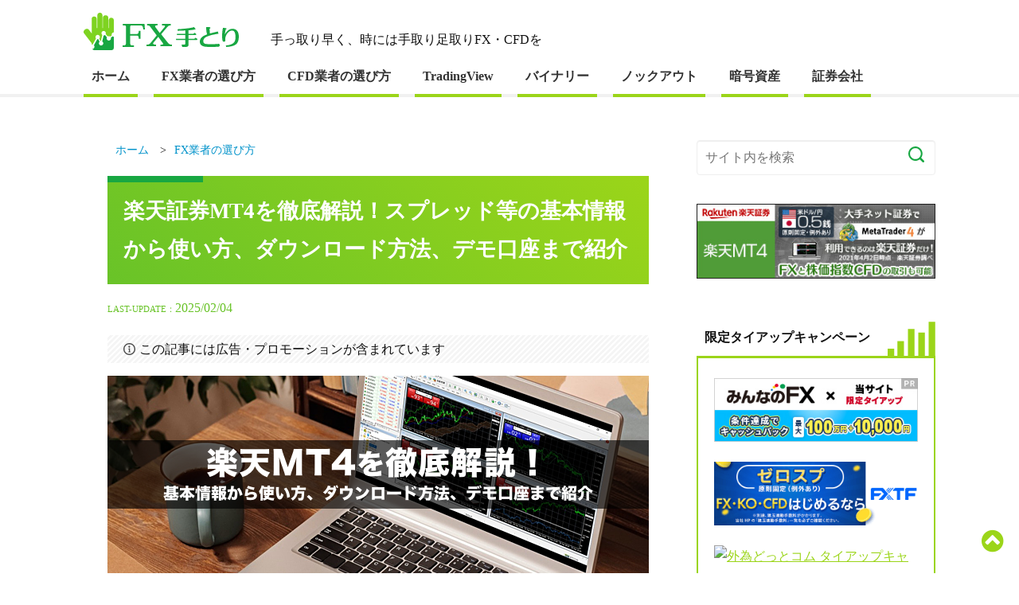

--- FILE ---
content_type: text/html; charset=UTF-8
request_url: https://tetori.jp/choose/rakuten_mt4/
body_size: 23224
content:
<!DOCTYPE html><html lang="ja"><head><meta charset="UTF-8"><meta name="viewport" content="width=device-width, initial-scale=1.0">  <script>(function(w,d,s,l,i){w[l]=w[l]||[];w[l].push({'gtm.start':
new Date().getTime(),event:'gtm.js'});var f=d.getElementsByTagName(s)[0],
j=d.createElement(s),dl=l!='dataLayer'?'&l='+l:'';j.async=true;j.src=
'https://www.googletagmanager.com/gtm.js?id='+i+dl;f.parentNode.insertBefore(j,f);
})(window,document,'script','dataLayer','GTM-N5X6NH6');</script> <link rel="pingback" href="https://tetori.jp/xmlrpc.php" /><meta name="description" content="ここでは、楽天証券のFXサービス「楽天MT4」を徹底解説しています。スプレッドや取引単位などの基本情報から、楽天MT4のメリット、楽天MT4の使い方、デモ口座の使い方まで紹介。楽天証券ではFXだけでなく、日経225や金な" /><meta name="keywords" content="FX業者の選び方" /><link rel="stylesheet" type="text/css" href="https://tetori.jp/wp-content/themes/simplicity/webfonts/css/font-awesome.min.css"><link rel="stylesheet" href="https://tetori.jp/wp-content/cache/autoptimize/autoptimize_single_4d06519f57dbaa831182300e7018fdf7.php"><meta name="twitter:card" content="summary"><meta name="twitter:description" content="ここでは、楽天証券のFXサービス「楽天MT4」を徹底解説しています。スプレッドや取引単位などの基本情報から、楽天MT4のメリット、楽天MT4の使い方、デモ口座の使い方まで紹介。楽天証券ではFXだけでなく、日経225や金な"><meta name="twitter:title" content="楽天証券MT4を徹底解説！スプレッド等の基本情報から使い方、ダウンロード方法、デモ口座まで紹介"><meta name="twitter:url" content="https://tetori.jp/choose/rakuten_mt4/"><meta name="twitter:image" content="https://tetori.jp/wp-content/uploads/2021/09/rakuten_mt4_header.png"><meta name="twitter:domain" content="tetori.jp"> <script>(function(c,l,a,r,i,t,y){        c[a]=c[a]||function(){(c[a].q=c[a].q||[]).push(arguments)};        t=l.createElement(r);t.async=1;t.src="https://www.clarity.ms/tag/"+i+"?ref=bwt";        y=l.getElementsByTagName(r)[0];y.parentNode.insertBefore(t,y);    })(window, document, "clarity", "script", "lkhzrvrlw2");</script> <title>楽天証券MT4を徹底解説！スプレッド等の基本情報から使い方、ダウンロード方法、デモ口座まで紹介 &#8211; FX手とり</title><meta name='robots' content='max-image-preview:large' /><link rel="alternate" type="application/rss+xml" title="FX手とり &raquo; フィード" href="https://tetori.jp/feed/" /><link rel="alternate" type="application/rss+xml" title="FX手とり &raquo; コメントフィード" href="https://tetori.jp/comments/feed/" /><link rel="alternate" type="application/rss+xml" title="FX手とり &raquo; 楽天証券MT4を徹底解説！スプレッド等の基本情報から使い方、ダウンロード方法、デモ口座まで紹介 のコメントのフィード" href="https://tetori.jp/choose/rakuten_mt4/feed/" /><link rel="alternate" title="oEmbed (JSON)" type="application/json+oembed" href="https://tetori.jp/wp-json/oembed/1.0/embed?url=https%3A%2F%2Ftetori.jp%2Fchoose%2Frakuten_mt4%2F" /><link rel="alternate" title="oEmbed (XML)" type="text/xml+oembed" href="https://tetori.jp/wp-json/oembed/1.0/embed?url=https%3A%2F%2Ftetori.jp%2Fchoose%2Frakuten_mt4%2F&#038;format=xml" /><style id='wp-img-auto-sizes-contain-inline-css' type='text/css'>img:is([sizes=auto i],[sizes^="auto," i]){contain-intrinsic-size:3000px 1500px}
/*# sourceURL=wp-img-auto-sizes-contain-inline-css */</style><style id='classic-theme-styles-inline-css' type='text/css'>/*! This file is auto-generated */
.wp-block-button__link{color:#fff;background-color:#32373c;border-radius:9999px;box-shadow:none;text-decoration:none;padding:calc(.667em + 2px) calc(1.333em + 2px);font-size:1.125em}.wp-block-file__button{background:#32373c;color:#fff;text-decoration:none}
/*# sourceURL=/wp-includes/css/classic-themes.min.css */</style><link rel='stylesheet' id='tablepress-default-css' href='https://tetori.jp/wp-content/tablepress-combined.min.css' type='text/css' media='all' /> <script type="text/javascript" src="https://tetori.jp/wp-includes/js/jquery/jquery.min.js" id="jquery-core-js"></script> <script type="text/javascript" src="https://tetori.jp/wp-includes/js/jquery/jquery-migrate.min.js" id="jquery-migrate-js"></script> <link rel="https://api.w.org/" href="https://tetori.jp/wp-json/" /><link rel="alternate" title="JSON" type="application/json" href="https://tetori.jp/wp-json/wp/v2/posts/25353" /><link rel="EditURI" type="application/rsd+xml" title="RSD" href="https://tetori.jp/xmlrpc.php?rsd" /><link rel="canonical" href="https://tetori.jp/choose/rakuten_mt4/" /><link rel='shortlink' href='https://tetori.jp/?p=25353' /><style type="text/css"></style><link rel="shortcut icon" type="image/x-icon" href="https://tetori.jp/wp-content/themes/simplicity-tetori2020ver2/images/favicon.ico" /><style id='global-styles-inline-css' type='text/css'>:root{--wp--preset--aspect-ratio--square: 1;--wp--preset--aspect-ratio--4-3: 4/3;--wp--preset--aspect-ratio--3-4: 3/4;--wp--preset--aspect-ratio--3-2: 3/2;--wp--preset--aspect-ratio--2-3: 2/3;--wp--preset--aspect-ratio--16-9: 16/9;--wp--preset--aspect-ratio--9-16: 9/16;--wp--preset--color--black: #000000;--wp--preset--color--cyan-bluish-gray: #abb8c3;--wp--preset--color--white: #ffffff;--wp--preset--color--pale-pink: #f78da7;--wp--preset--color--vivid-red: #cf2e2e;--wp--preset--color--luminous-vivid-orange: #ff6900;--wp--preset--color--luminous-vivid-amber: #fcb900;--wp--preset--color--light-green-cyan: #7bdcb5;--wp--preset--color--vivid-green-cyan: #00d084;--wp--preset--color--pale-cyan-blue: #8ed1fc;--wp--preset--color--vivid-cyan-blue: #0693e3;--wp--preset--color--vivid-purple: #9b51e0;--wp--preset--gradient--vivid-cyan-blue-to-vivid-purple: linear-gradient(135deg,rgb(6,147,227) 0%,rgb(155,81,224) 100%);--wp--preset--gradient--light-green-cyan-to-vivid-green-cyan: linear-gradient(135deg,rgb(122,220,180) 0%,rgb(0,208,130) 100%);--wp--preset--gradient--luminous-vivid-amber-to-luminous-vivid-orange: linear-gradient(135deg,rgb(252,185,0) 0%,rgb(255,105,0) 100%);--wp--preset--gradient--luminous-vivid-orange-to-vivid-red: linear-gradient(135deg,rgb(255,105,0) 0%,rgb(207,46,46) 100%);--wp--preset--gradient--very-light-gray-to-cyan-bluish-gray: linear-gradient(135deg,rgb(238,238,238) 0%,rgb(169,184,195) 100%);--wp--preset--gradient--cool-to-warm-spectrum: linear-gradient(135deg,rgb(74,234,220) 0%,rgb(151,120,209) 20%,rgb(207,42,186) 40%,rgb(238,44,130) 60%,rgb(251,105,98) 80%,rgb(254,248,76) 100%);--wp--preset--gradient--blush-light-purple: linear-gradient(135deg,rgb(255,206,236) 0%,rgb(152,150,240) 100%);--wp--preset--gradient--blush-bordeaux: linear-gradient(135deg,rgb(254,205,165) 0%,rgb(254,45,45) 50%,rgb(107,0,62) 100%);--wp--preset--gradient--luminous-dusk: linear-gradient(135deg,rgb(255,203,112) 0%,rgb(199,81,192) 50%,rgb(65,88,208) 100%);--wp--preset--gradient--pale-ocean: linear-gradient(135deg,rgb(255,245,203) 0%,rgb(182,227,212) 50%,rgb(51,167,181) 100%);--wp--preset--gradient--electric-grass: linear-gradient(135deg,rgb(202,248,128) 0%,rgb(113,206,126) 100%);--wp--preset--gradient--midnight: linear-gradient(135deg,rgb(2,3,129) 0%,rgb(40,116,252) 100%);--wp--preset--font-size--small: 13px;--wp--preset--font-size--medium: 20px;--wp--preset--font-size--large: 36px;--wp--preset--font-size--x-large: 42px;--wp--preset--spacing--20: 0.44rem;--wp--preset--spacing--30: 0.67rem;--wp--preset--spacing--40: 1rem;--wp--preset--spacing--50: 1.5rem;--wp--preset--spacing--60: 2.25rem;--wp--preset--spacing--70: 3.38rem;--wp--preset--spacing--80: 5.06rem;--wp--preset--shadow--natural: 6px 6px 9px rgba(0, 0, 0, 0.2);--wp--preset--shadow--deep: 12px 12px 50px rgba(0, 0, 0, 0.4);--wp--preset--shadow--sharp: 6px 6px 0px rgba(0, 0, 0, 0.2);--wp--preset--shadow--outlined: 6px 6px 0px -3px rgb(255, 255, 255), 6px 6px rgb(0, 0, 0);--wp--preset--shadow--crisp: 6px 6px 0px rgb(0, 0, 0);}:where(.is-layout-flex){gap: 0.5em;}:where(.is-layout-grid){gap: 0.5em;}body .is-layout-flex{display: flex;}.is-layout-flex{flex-wrap: wrap;align-items: center;}.is-layout-flex > :is(*, div){margin: 0;}body .is-layout-grid{display: grid;}.is-layout-grid > :is(*, div){margin: 0;}:where(.wp-block-columns.is-layout-flex){gap: 2em;}:where(.wp-block-columns.is-layout-grid){gap: 2em;}:where(.wp-block-post-template.is-layout-flex){gap: 1.25em;}:where(.wp-block-post-template.is-layout-grid){gap: 1.25em;}.has-black-color{color: var(--wp--preset--color--black) !important;}.has-cyan-bluish-gray-color{color: var(--wp--preset--color--cyan-bluish-gray) !important;}.has-white-color{color: var(--wp--preset--color--white) !important;}.has-pale-pink-color{color: var(--wp--preset--color--pale-pink) !important;}.has-vivid-red-color{color: var(--wp--preset--color--vivid-red) !important;}.has-luminous-vivid-orange-color{color: var(--wp--preset--color--luminous-vivid-orange) !important;}.has-luminous-vivid-amber-color{color: var(--wp--preset--color--luminous-vivid-amber) !important;}.has-light-green-cyan-color{color: var(--wp--preset--color--light-green-cyan) !important;}.has-vivid-green-cyan-color{color: var(--wp--preset--color--vivid-green-cyan) !important;}.has-pale-cyan-blue-color{color: var(--wp--preset--color--pale-cyan-blue) !important;}.has-vivid-cyan-blue-color{color: var(--wp--preset--color--vivid-cyan-blue) !important;}.has-vivid-purple-color{color: var(--wp--preset--color--vivid-purple) !important;}.has-black-background-color{background-color: var(--wp--preset--color--black) !important;}.has-cyan-bluish-gray-background-color{background-color: var(--wp--preset--color--cyan-bluish-gray) !important;}.has-white-background-color{background-color: var(--wp--preset--color--white) !important;}.has-pale-pink-background-color{background-color: var(--wp--preset--color--pale-pink) !important;}.has-vivid-red-background-color{background-color: var(--wp--preset--color--vivid-red) !important;}.has-luminous-vivid-orange-background-color{background-color: var(--wp--preset--color--luminous-vivid-orange) !important;}.has-luminous-vivid-amber-background-color{background-color: var(--wp--preset--color--luminous-vivid-amber) !important;}.has-light-green-cyan-background-color{background-color: var(--wp--preset--color--light-green-cyan) !important;}.has-vivid-green-cyan-background-color{background-color: var(--wp--preset--color--vivid-green-cyan) !important;}.has-pale-cyan-blue-background-color{background-color: var(--wp--preset--color--pale-cyan-blue) !important;}.has-vivid-cyan-blue-background-color{background-color: var(--wp--preset--color--vivid-cyan-blue) !important;}.has-vivid-purple-background-color{background-color: var(--wp--preset--color--vivid-purple) !important;}.has-black-border-color{border-color: var(--wp--preset--color--black) !important;}.has-cyan-bluish-gray-border-color{border-color: var(--wp--preset--color--cyan-bluish-gray) !important;}.has-white-border-color{border-color: var(--wp--preset--color--white) !important;}.has-pale-pink-border-color{border-color: var(--wp--preset--color--pale-pink) !important;}.has-vivid-red-border-color{border-color: var(--wp--preset--color--vivid-red) !important;}.has-luminous-vivid-orange-border-color{border-color: var(--wp--preset--color--luminous-vivid-orange) !important;}.has-luminous-vivid-amber-border-color{border-color: var(--wp--preset--color--luminous-vivid-amber) !important;}.has-light-green-cyan-border-color{border-color: var(--wp--preset--color--light-green-cyan) !important;}.has-vivid-green-cyan-border-color{border-color: var(--wp--preset--color--vivid-green-cyan) !important;}.has-pale-cyan-blue-border-color{border-color: var(--wp--preset--color--pale-cyan-blue) !important;}.has-vivid-cyan-blue-border-color{border-color: var(--wp--preset--color--vivid-cyan-blue) !important;}.has-vivid-purple-border-color{border-color: var(--wp--preset--color--vivid-purple) !important;}.has-vivid-cyan-blue-to-vivid-purple-gradient-background{background: var(--wp--preset--gradient--vivid-cyan-blue-to-vivid-purple) !important;}.has-light-green-cyan-to-vivid-green-cyan-gradient-background{background: var(--wp--preset--gradient--light-green-cyan-to-vivid-green-cyan) !important;}.has-luminous-vivid-amber-to-luminous-vivid-orange-gradient-background{background: var(--wp--preset--gradient--luminous-vivid-amber-to-luminous-vivid-orange) !important;}.has-luminous-vivid-orange-to-vivid-red-gradient-background{background: var(--wp--preset--gradient--luminous-vivid-orange-to-vivid-red) !important;}.has-very-light-gray-to-cyan-bluish-gray-gradient-background{background: var(--wp--preset--gradient--very-light-gray-to-cyan-bluish-gray) !important;}.has-cool-to-warm-spectrum-gradient-background{background: var(--wp--preset--gradient--cool-to-warm-spectrum) !important;}.has-blush-light-purple-gradient-background{background: var(--wp--preset--gradient--blush-light-purple) !important;}.has-blush-bordeaux-gradient-background{background: var(--wp--preset--gradient--blush-bordeaux) !important;}.has-luminous-dusk-gradient-background{background: var(--wp--preset--gradient--luminous-dusk) !important;}.has-pale-ocean-gradient-background{background: var(--wp--preset--gradient--pale-ocean) !important;}.has-electric-grass-gradient-background{background: var(--wp--preset--gradient--electric-grass) !important;}.has-midnight-gradient-background{background: var(--wp--preset--gradient--midnight) !important;}.has-small-font-size{font-size: var(--wp--preset--font-size--small) !important;}.has-medium-font-size{font-size: var(--wp--preset--font-size--medium) !important;}.has-large-font-size{font-size: var(--wp--preset--font-size--large) !important;}.has-x-large-font-size{font-size: var(--wp--preset--font-size--x-large) !important;}
/*# sourceURL=global-styles-inline-css */</style></head><body class="wp-singular post-template-default single single-post postid-25353 single-format-standard wp-theme-simplicity wp-child-theme-simplicity-tetori2020ver2"> <noscript><iframe src="https://www.googletagmanager.com/ns.html?id=GTM-N5X6NH6"
height="0" width="0" style="display:none;visibility:hidden"></iframe></noscript><div id="container"><div id="header" class="clearfix"><div id="header-in"><div id="h-top"><div id="mobile-menu"> <a id="mobile-menu-toggle" href="#"><span class="fa fa-bars fa-2x"></span></a></div><div class="alignleft top-title-catchphrase"><p id="site-title"><a href="https://tetori.jp/"><svg width="195px" height="47px" viewBox="0 0 195 47" version="1.1" xmlns="http://www.w3.org/2000/svg" xmlns:xlink="http://www.w3.org/1999/xlink"><g id="Page-1" stroke="none" stroke-width="1" fill="none" fill-rule="evenodd"><g id="pc-wireflame" transform="translate(-41.000000, -26.000000)"><g id="logo" transform="translate(41.000000, 26.000000)"><g><path d="M76.5453315,14 L77,20.9156785 L74.953303,20.9156785 C74.8272358,19.5144808 74.6632796,18.5217631 74.4614344,17.9354414 C73.9812769,16.6363636 73.046451,15.9868248 71.6576455,15.9868248 L60.0635995,15.9868248 C59.1032845,15.9868248 58.623816,16.356402 58.623816,17.0948617 L58.623816,26.7615283 L67.1109608,26.7615283 C68.5252553,26.7615283 69.2699471,25.3853396 69.3464141,22.6343514 L71.4303112,22.6343514 L71.4303112,32.7977243 L69.3464141,32.7977243 C69.3209251,31.3715175 69.1693689,30.3787999 68.8917456,29.8174871 C68.4873662,29.0533238 67.7550744,28.6719368 66.6941813,28.6719368 L58.623816,28.6719368 L58.623816,39.0645586 C58.623816,40.0065637 59.0275065,40.6053899 59.8362652,40.8603426 C60.1641776,40.9617679 60.6567351,41.0263744 61.3139378,41.0513834 C61.5915611,41.0763924 62.1977857,41.0895916 63.1326116,41.0895916 L63.1326116,43 L49,43 L49,41.0895916 C49.4036905,41.0895916 49.985115,41.0763924 50.7428958,41.0513834 C52.3845245,40.9235597 53.2056834,40.2108037 53.2056834,38.911726 L53.2056834,17.3241107 C53.2056834,16.4328183 52.4224136,15.9618158 50.8565629,15.9104084 L49.2273342,15.9104084 L49.2273342,14 L76.5453315,14 Z" id="Fill-1" fill="#18A742"></path><path d="M111,40.0816405 L111,41.9262169 L96.4918415,42 L96.4918415,40.1554235 C97.9335029,40.1795707 98.8659038,40.1064584 99.2890443,39.9340744 C99.7121848,39.7616903 99.9230769,39.5041204 99.9230769,39.1593522 C99.9230769,38.86422 99.7738928,38.5080491 99.4755245,38.0894979 L93.8065268,30.2684937 L87.8018648,37.5730165 C87.4289044,38.0157148 87.2424242,38.4094481 87.2424242,38.7535454 C87.2424242,39.5644883 88.4731935,39.9957838 90.9347319,40.0447489 L90.9347319,41.9262169 L79,41.9262169 L79,40.0816405 C80.2429752,40.0816405 81.1631702,39.9837102 81.7599068,39.7865082 C82.5804196,39.5161939 83.5623225,38.6797624 84.7062937,37.2778842 L91.9044289,28.4970295 L83.997669,17.9836144 C83.3012503,17.0499233 82.6923077,16.4596589 82.1701632,16.2134918 C81.6480186,15.9673246 80.8024158,15.8445765 79.6340326,15.8445765 L79.6340326,14 L93.02331,14 L93.02331,15.8070142 C90.8845518,15.7587198 89.8158508,16.1766002 89.8158508,17.0613262 C89.8158508,17.3819471 89.9772409,17.7622652 90.3006993,18.2049636 L95.6340326,25.4357033 L101.899767,17.7998275 C102.173045,17.5040245 102.310023,17.2216366 102.310023,16.9506516 C102.310023,16.1148908 101.041958,15.7701227 98.5058275,15.9176888 L98.5058275,14 L109.470862,14 L109.470862,15.9176888 C108.301801,15.9425067 107.382284,16.152453 106.710956,16.5455155 C106.213223,16.839977 105.541894,17.4678038 104.69697,18.4263128 L97.4242424,26.9851476 L105.592075,37.3147758 C106.685866,38.6676888 107.717949,39.5041204 108.687646,39.8233998 C109.234202,39.9957838 110.005213,40.0816405 111,40.0816405" id="Fill-3" fill="#18A742"></path><path d="M140.622573,27.9365675 L131.80601,27.9365675 L131.80601,32.6617887 L139.143479,32.6617887 L140.708854,31.3444543 L142.303956,32.4899625 C142.76871,32.8142845 143,33.1486297 143,33.4922821 C143,34.0270913 142.662128,34.2941379 141.98566,34.2941379 L131.80601,34.2941379 L131.80601,40.5085197 C131.80601,41.1965406 131.486264,41.7828976 130.848949,42.2704545 C130.210908,42.7565795 129.37928,43 128.354789,43 L123.859502,43 L123.076452,39.9071279 L126.817691,39.9071279 C127.048981,39.9071279 127.27157,39.831238 127.484734,39.6780263 C127.697172,39.5255305 127.803029,39.3343738 127.803029,39.1052722 L127.803029,34.2941379 L116.23129,34.2941379 L116,32.6617887 L127.803029,32.6617887 L127.803029,27.9365675 L117.334085,27.9365675 L117.131072,26.4187692 L127.803029,26.4187692 L127.803029,22.2949397 C123.97551,22.4860964 120.823008,22.6099545 118.348425,22.6672299 L117.943124,20.6912283 C121.017321,20.5580629 124.410537,20.2910164 128.122775,19.8893725 C132.994361,19.3746098 136.561589,18.7445803 138.824458,18 L140.795859,20.8351327 C138.553291,21.3699419 135.556674,21.780177 131.80601,22.0658381 L131.80601,26.4187692 L137.953678,26.4187692 L139.432772,25.1587102 L141.028599,26.3042183 C141.4339,26.6092099 141.636913,26.9056101 141.636913,27.1919872 C141.636913,27.6881354 141.299041,27.9365675 140.622573,27.9365675" id="Fill-5" fill="#18A742"></path><path d="M154.237243,42.8334634 C151.851774,42.7074731 149.960322,42.1830382 148.563695,41.2585839 C146.714956,40.0412021 145.866341,38.2245786 146.017045,35.8095009 C146.166943,33.1849642 147.649802,31.0116306 150.465623,29.2894998 C151.626121,28.5965529 153.151693,27.9036059 155.043145,27.2106589 C154.312192,24.4813928 153.935836,21.4151024 153.914882,18.0141502 C155.741056,17.9716284 157.29967,18.0251743 158.588307,18.1716381 C159.125843,18.2338458 159.394209,18.5078749 159.394209,18.989788 C159.415968,19.4945369 159.061371,19.8205369 158.331224,19.9662133 C158.287705,21.9190638 158.406173,23.9459337 158.685821,26.0460355 L159.169362,25.9200452 C160.781165,25.457818 163.961254,24.6703783 168.711239,23.5577259 L169.452669,26.360224 C165.304692,27.0114367 162.199553,27.620915 160.136444,28.1870842 C157.85816,28.7965626 155.859523,29.4997462 154.140535,30.2974227 C151.582603,31.4951186 150.314919,33.3424522 150.336678,35.8409985 C150.358438,37.8781051 151.561649,39.0222551 153.947118,39.2742358 C154.333951,39.3167575 155.010909,39.3584918 155.977991,39.4010136 C160.511994,39.5892117 165.089516,39.4844822 169.710557,39.0852502 C170.09739,39.0647768 170.408468,39.2269894 170.644597,39.5734629 C170.881532,39.9199364 171,40.3136562 171,40.7546225 C171,41.2168496 170.881532,41.636555 170.644597,42.0145261 C170.408468,42.3924972 170.107867,42.6019561 169.742793,42.6444779 C164.541503,43.0437098 159.373255,43.106705 154.237243,42.8334634" id="Fill-7" fill="#18A742"></path><path d="M179.230077,43 L178.724899,41.0823245 C183.638497,40.7336562 187.025418,39.5038741 188.88789,37.3922518 C190.195409,35.9009685 190.849169,33.662954 190.849169,30.6803874 C190.849169,30.235109 190.82911,29.7702179 190.789736,29.2857143 C190.512631,24.6949153 189.135278,22.3995157 186.659164,22.3995157 C184.440096,22.3995157 182.429785,23.5138015 180.626745,25.7409201 C179.635705,26.9227603 178.843765,28.5782082 178.249438,30.7094431 C177.892841,31.9682809 177.81335,33.5089588 178.011707,35.3292978 C178.031765,35.5813559 177.883184,35.8043584 177.565962,35.9975787 C177.24874,36.1915254 176.882486,36.3171913 176.466457,36.3753027 C175.456101,36.4915254 174.861774,36.2104116 174.683476,35.5326877 C174.228073,33.9251816 174,31.7263923 174,28.937046 C174,28.2200969 174.019316,27.4937046 174.059433,26.7578692 C174.198357,23.6975787 174.544552,21.1123487 175.099505,19 C176.545948,19.0588378 177.783634,19.1845036 178.814048,19.3784504 C179.308825,19.4554479 179.556957,19.7176755 179.556957,20.1622276 C179.556957,20.5886199 179.230077,20.8414044 178.576317,20.9176755 C177.961932,23.5719128 177.555561,25.8186441 177.357947,27.6585956 C177.932216,26.4382567 178.338587,25.6639225 178.576317,25.3341404 C180.953625,21.9447942 183.706845,20.220339 186.837462,20.1622276 C189.630799,20.1237288 191.730258,21.1021792 193.137328,23.0968523 C194.24649,24.6658596 194.860876,26.7389831 194.979741,29.31477 C195.177355,34.2353511 193.929268,37.7409201 191.235481,39.8329298 C188.858174,41.6728814 184.856124,42.7283293 179.230077,43" id="Fill-9" fill="#18A742"></path><path d="M11.3290142,40 L15.6222204,32.3594802 C15.2039442,31.8749021 14.948592,31.2447158 14.948592,30.5542508 C14.948592,29.0261469 16.1885383,27.7869109 17.7167349,27.7869109 C19.2449314,27.7869109 20.485661,29.0261469 20.485661,30.5542508 C20.485661,31.3339596 20.1613794,32.0369501 19.6412756,32.5403163 L21.1671223,35.6552372 C21.3457122,35.6160952 21.5290018,35.5941757 21.719341,35.5910443 L23.5773021,27.8933772 C22.8927077,27.3907938 22.4454497,26.5813371 22.4454497,25.666197 C22.4454497,24.138093 23.6846127,22.8996399 25.2151592,22.8996399 C26.7433557,22.8996399 27.9825187,24.138093 27.9825187,25.666197 C27.9825187,26.0583999 27.8994901,26.4318146 27.7522318,26.7707844 L30.2360408,29.7260059 C30.6347348,29.5021137 31.0953087,29.3737279 31.5848642,29.3737279 C32.2498764,29.3737279 32.8584919,29.6077971 33.3355148,29.9968686 L35.4206298,28.4077031 C35.3007866,28.0976984 35.2318572,27.76186 35.2318572,27.4087991 C35.2318572,25.8806952 36.4710201,24.6422421 38,24.6422421 L38,9.3251918 C38,7.67183341 36.6582262,6.33161109 35.0047034,6.33161109 L34.5441295,6.33161109 C32.8898234,6.33161109 31.5480496,7.67183341 31.5480496,9.3251918 L31.5488329,19.2257711 L31.0342121,19.2257711 L31.0342121,6.21731642 C31.0342121,4.5631752 29.6932216,3.22295287 28.0389155,3.22295287 L27.2094126,3.22295287 C25.5551065,3.22295287 24.214116,4.5631752 24.214116,6.21731642 L24.214116,19.2257711 L23.6423151,19.2257711 L23.6423151,2.99436355 C23.6423151,1.34022233 22.3013246,0 20.6470185,0 L20.3015881,0 C18.647282,0 17.3070748,1.34022233 17.3070748,2.99436355 L17.3070748,19.2257711 L16.4924544,19.2257711 L16.4924544,7.71332394 C16.4924544,6.0607484 15.1514638,4.72052607 13.497941,4.72052607 L13.1509441,4.72052607 C11.4974213,4.72052607 10.1564307,6.0607484 10.1564307,7.71332394 L10.1564307,25.2121497 C10.1564307,25.4509159 10.1854124,25.6842023 10.2386761,25.9088774 L10.2386761,26.0255206 L6.5227537,21.1891342 C5.51466093,19.8770941 3.43111255,19.7870675 1.86923456,20.9863786 L1.5426031,21.2361046 C-0.0192748968,22.4354157 -0.470449283,24.4708001 0.537643486,25.7820573 L10.2386761,38.4092688 L10.2386761,39.9060592 C10.3412869,39.8935337 10.4454643,39.8864882 10.5519916,39.8864882 C10.8222263,39.8864882 11.0822782,39.9271959 11.3290142,40" id="Fill-11" fill="#7ED321"></path><path d="M34.2563479,31.2830911 C34.3520817,31.5639178 34.4061249,31.8658652 34.4061249,32.1803285 C34.4061249,33.7080571 33.1839758,34.9463543 31.6769416,34.9463543 C30.1706794,34.9463543 28.9493023,33.7080571 28.9493023,32.1803285 C28.9493023,31.6953353 29.0728297,31.2408498 29.2882306,30.8450327 L26.9296294,28 C26.4926513,28.3003829 25.9653437,28.4763885 25.3978897,28.4763885 C25.3291776,28.4763885 25.2620096,28.4701305 25.1948416,28.465437 L23.397518,36.0188151 C24.1934977,36.5006793 24.7285257,37.3822718 24.7285257,38.3913706 C24.7285257,39.9175347 23.5071486,41.1550496 22.0008864,41.1550496 C20.4938522,41.1550496 19.2724751,39.9175347 19.2724751,38.3913706 C19.2724751,37.6169459 19.58747,36.917617 20.0939323,36.4154144 L18.5876701,33.2958129 C18.400835,33.3364898 18.2078234,33.3591749 18.0078634,33.3591749 C17.7245225,33.3591749 17.4512181,33.3169336 17.1941267,33.2347976 L12.9764383,40.8437153 C13.4087842,41.3326197 13.6743681,41.9771913 13.6743681,42.6859072 C13.6743681,44.1940796 12.4815567,45.4175141 11,45.4472395 C11.4995139,46.3726378 12.4661157,46.9992178 13.5763182,47 L35.059276,46.9992178 C36.6836612,46.9992178 38,45.6600107 38,44.0086871 L38,30.2176706 C37.3831351,30.2176706 36.8156811,30.0072461 36.3594018,29.6575816 L34.2563479,31.2830911 Z" id="Fill-14" fill="#18A742"></path></g></g></g></g></svg></a></p><p id="site-description"> 手っ取り早く、時には手取り足取りFX・CFDを</p></div></div></div></div><nav><div id="navi"><div id="navi-in"><div class="menu-%e3%83%98%e3%83%83%e3%83%80%e3%83%bc%e3%83%a1%e3%83%8b%e3%83%a5%e3%83%bc-container"><ul id="menu-%e3%83%98%e3%83%83%e3%83%80%e3%83%bc%e3%83%a1%e3%83%8b%e3%83%a5%e3%83%bc" class="menu"><li id="menu-item-133" class="menu-item menu-item-type-custom menu-item-object-custom menu-item-home menu-item-133"><a href="https://tetori.jp">ホーム</a></li><li id="menu-item-17891" class="menu-item menu-item-type-post_type menu-item-object-page menu-item-has-children menu-item-17891"><a href="https://tetori.jp/choose/">FX業者の選び方</a><ul class="sub-menu"><li id="menu-item-17893" class="menu-item menu-item-type-custom menu-item-object-custom menu-item-17893"><a href="/choose/spread/">スプレッド比較</a></li><li id="menu-item-17894" class="menu-item menu-item-type-custom menu-item-object-custom menu-item-17894"><a href="/choose/scalping/">スキャルピング</a></li><li id="menu-item-17895" class="menu-item menu-item-type-custom menu-item-object-custom menu-item-17895"><a href="/choose/recommended_chart/">チャート5選</a></li><li id="menu-item-17896" class="menu-item menu-item-type-custom menu-item-object-custom menu-item-17896"><a href="/mt4_company/">MT4業者</a></li><li id="menu-item-17897" class="menu-item menu-item-type-custom menu-item-object-custom menu-item-17897"><a href="/choose/swap/">スワップポイント比較</a></li><li id="menu-item-17898" class="menu-item menu-item-type-custom menu-item-object-custom menu-item-17898"><a href="/choose/ndd/">NDD方式</a></li></ul></li><li id="menu-item-17899" class="menu-item menu-item-type-custom menu-item-object-custom menu-item-has-children menu-item-17899"><a href="/cfd_choose/">CFD業者の選び方</a><ul class="sub-menu"><li id="menu-item-17900" class="menu-item menu-item-type-custom menu-item-object-custom menu-item-17900"><a href="/choose/cfd_spread/">スプレッド比較</a></li><li id="menu-item-17901" class="menu-item menu-item-type-custom menu-item-object-custom menu-item-17901"><a href="/choose/cfd_sp/">スマホ</a></li><li id="menu-item-18856" class="menu-item menu-item-type-post_type menu-item-object-post menu-item-18856"><a href="https://tetori.jp/cfd/cfd_compare/ranking/">銘柄ランキング</a></li><li id="menu-item-17902" class="menu-item menu-item-type-custom menu-item-object-custom menu-item-17902"><a href="/cfd/cfd_brand/index/">株価指数</a></li><li id="menu-item-17903" class="menu-item menu-item-type-custom menu-item-object-custom menu-item-17903"><a href="/cfd/cfd_compare/us_shares/">米国株式</a></li><li id="menu-item-17904" class="menu-item menu-item-type-custom menu-item-object-custom menu-item-17904"><a href="/choose/oil/">原油</a></li><li id="menu-item-17905" class="menu-item menu-item-type-custom menu-item-object-custom menu-item-17905"><a href="/choose/gold/">金</a></li></ul></li><li id="menu-item-36137" class="menu-item menu-item-type-post_type menu-item-object-page menu-item-has-children menu-item-36137"><a href="https://tetori.jp/tradingview/">TradingView</a><ul class="sub-menu"><li id="menu-item-36138" class="menu-item menu-item-type-post_type menu-item-object-post menu-item-36138"><a href="https://tetori.jp/tradingview/broker/">無料で使える証券会社</a></li><li id="menu-item-36140" class="menu-item menu-item-type-post_type menu-item-object-post menu-item-36140"><a href="https://tetori.jp/tradingview/plan/">有料プランおすすめ</a></li><li id="menu-item-46289" class="menu-item menu-item-type-post_type menu-item-object-post menu-item-46289"><a href="https://tetori.jp/tradingview/buy-cheaply/">安く契約する方法</a></li><li id="menu-item-36139" class="menu-item menu-item-type-post_type menu-item-object-post menu-item-36139"><a href="https://tetori.jp/tradingview/basic_howto/">無料プランの使い方</a></li><li id="menu-item-36141" class="menu-item menu-item-type-post_type menu-item-object-post menu-item-36141"><a href="https://tetori.jp/tradingview/tradingview-beginner/indicators/">おすすめインジケーター</a></li><li id="menu-item-46290" class="menu-item menu-item-type-post_type menu-item-object-post menu-item-46290"><a href="https://tetori.jp/tradingview/asian-sale/">割引セール最新情報</a></li></ul></li><li id="menu-item-17906" class="menu-item menu-item-type-custom menu-item-object-custom menu-item-17906"><a href="/binaryoption/">バイナリー</a></li><li id="menu-item-17907" class="menu-item menu-item-type-custom menu-item-object-custom menu-item-17907"><a href="/choose/knockout_ig_forexcom/">ノックアウト</a></li><li id="menu-item-17908" class="menu-item menu-item-type-custom menu-item-object-custom menu-item-17908"><a href="/cryptocurrency/">暗号資産</a></li><li id="menu-item-24122" class="menu-item menu-item-type-custom menu-item-object-custom menu-item-24122"><a href="https://tetori.jp/security/">証券会社</a></li></ul></div></div></div></nav><div id="body"><div id="body-in"><div id="main"><div id="breadcrumb" class="breadcrumb-category breadcrumb" itemscope="" itemtype="https://schema.org/BreadcrumbList"><ul><li itemprop="itemListElement" itemtype="https://schema.org/ListItem" itemscope="" class="breadcrumb-home"> <a itemprop="item" href="https://tetori.jp" itemprop="url"> <span itemprop="name">ホーム</span> </a><meta itemprop="position" content="1"/> <span class="sp"></span></li><li itemprop="itemListElement" itemtype="https://schema.org/ListItem" itemscope=""> <a itemprop="item" href="/choose/" itemprop="url"> <span itemprop="name">FX業者の選び方</span> </a><meta itemprop="position" content="2"/> <span class="sp"> </span></li></ul></div><div id="post-25353" class="post-25353 post type-post status-publish format-standard has-post-thumbnail hentry category-choose tag-mt4 tag-154"><div class="article"><h1 class="entry-title"> 楽天証券MT4を徹底解説！スプレッド等の基本情報から使い方、ダウンロード方法、デモ口座まで紹介</h1><p class="post-meta"> <span class="post-update"><span class="postmeta-day">LAST-UPDATE：</span><time class="entry-date date updated" datetime="2021-10-04">2025/02/04</time></span></p><div id="widget-over-article" class="widgets"><div id="custom_html-10" class="widget_text widget-over-article widget_custom_html"><div class="textwidget custom-html-widget"><div class="adpr"><span>この記事には広告・プロモーションが含まれています</span></div></div></div></div><div id="the-content" class="entry-content"><p><noscript><img decoding="async" src="/img/choose/rakuten_mt4/rakuten_mt4_header.png" alt="楽天証券MT4を徹底解説！" class="aligncenter" /></noscript><img decoding="async" src='data:image/svg+xml,%3Csvg%20xmlns=%22http://www.w3.org/2000/svg%22%20viewBox=%220%200%20210%20140%22%3E%3C/svg%3E' data-src="/img/choose/rakuten_mt4/rakuten_mt4_header.png" alt="楽天証券MT4を徹底解説！" class="lazyload aligncenter" /></p><p>ここでは、<span class="markerline">楽天証券のFXサービス「楽天MT4」を徹底解説</span>しています。</p><p><span class="markerline">スプレッドや取引単位などの基本情報から、楽天MT4のメリット、楽天MT4の使い方、デモ口座の使い方</span>まで紹介。</p><p>楽天証券ではFXだけでなく、<span class="markerline">日経225や金などのCFD取引でもMT4が利用可能</span>ですので、その点についても解説を行っています。</p><p>楽天証券のMT4サービスが気になる方、MT4対応の業者をお探しの方はぜひ参考にしてみてくださいね。</p><p class="official_arrow"><a href="/jump.php?id=rakutenmt4" rel="_RAclick" class="arrow_link"><noscript><img decoding="async" src="/img/bg/official_arrow.png" alt="→詳しくは楽天証券（楽天MT4）公式サイトへ" /></noscript><img class="lazyload" decoding="async" src='data:image/svg+xml,%3Csvg%20xmlns=%22http://www.w3.org/2000/svg%22%20viewBox=%220%200%20210%20140%22%3E%3C/svg%3E' data-src="/img/bg/official_arrow.png" alt="→詳しくは楽天証券（楽天MT4）公式サイトへ" />楽天証券（楽天MT4）</a></p><h2 id="about">楽天証券の「楽天MT4」とは？</h2><p><noscript><img decoding="async" src="/img/choose/rakuten_mt4/about.png" alt="楽天証券の「楽天MT4」とは？" class="aligncenter" /></noscript><img decoding="async" src='data:image/svg+xml,%3Csvg%20xmlns=%22http://www.w3.org/2000/svg%22%20viewBox=%220%200%20210%20140%22%3E%3C/svg%3E' data-src="/img/choose/rakuten_mt4/about.png" alt="楽天証券の「楽天MT4」とは？" class="lazyload aligncenter" /></p><p>楽天証券は楽天グループによる国内の大手ネット証券。楽天証券は国内株式や外国株式、投資信託など数多くの金融商品を取り扱っており、その内の1つとしてFXサービスも取り扱っています。</p><p><span class="markerline">楽天証券にはFX口座が2種類用意されており、「楽天FX口座」と「楽天MT4口座」の利用が可能。当ページで紹介しているのは後者の楽天MT4口座</span>となります。</p><p>楽天FX口座と楽天MT4口座は別々のサービスであり、利用できる取引ツールやスプレッド等のスペックが異なっています。それぞれを併用することも可能ですので、MT4目当ての方も楽天FXのツールをぜひチェックしてみてください。</p><p>ちなみに、<strong>楽天MT4口座のみ開設することはできません。先に楽天FX口座を開設してから、楽天MT4口座を開設</strong>するという形になります。口座開設に関しては<a href="#howto">こちら</a>で解説していますのでご参照ください。</p><p><noscript><img decoding="async" src="/img/choose/rakuten_mt4/about2.png" alt="楽天証券の「楽天MT4」とは？" class="aligncenter" /></noscript><img decoding="async" src='data:image/svg+xml,%3Csvg%20xmlns=%22http://www.w3.org/2000/svg%22%20viewBox=%220%200%20210%20140%22%3E%3C/svg%3E' data-src="/img/choose/rakuten_mt4/about2.png" alt="楽天証券の「楽天MT4」とは？" class="lazyload aligncenter" /></p><p>MT4（メタトレーダー4）はロシアのメタクオーツ社が開発した高機能チャートツール。<span class="markerline">多彩なインジケーターを標準搭載し、高いカスタマイズ性能を誇り、EA（エキスパートアドバイザー）による自動売買を利用できる</span>など多くの利点を兼ね備えています。</p><p>楽天MT4口座では、そんな<span class="markerline">MT4（メタトレーダー4）を無料で使用可能。大手ネット証券である楽天証券でMT4が使えること自体メリットですし、低水準スプレッドで取引できる</span>といった特徴もあります。</p><h2 id="spec">「楽天MT4」基本スペック表</h2><p><noscript><img decoding="async" src="/img/choose/rakuten_mt4/spec.png" alt="「楽天MT4」基本スペック表" class="aligncenter" /></noscript><img decoding="async" src='data:image/svg+xml,%3Csvg%20xmlns=%22http://www.w3.org/2000/svg%22%20viewBox=%220%200%20210%20140%22%3E%3C/svg%3E' data-src="/img/choose/rakuten_mt4/spec.png" alt="「楽天MT4」基本スペック表" class="lazyload aligncenter" /></p><table><tbody><tr><th width="25%">FX業者</th><td>楽天証券</td></tr><tr><th>サービス名称</th><td>楽天MT4口座（Meta Trader 4）</td></tr><tr><th>利用手数料</th><td>無料</td></tr><tr><th>取引手数料</th><td>無料</td></tr><tr><th>通貨ペア</th><td>24通貨ペア</td></tr><tr><th>取引単位</th><td>1,000通貨単位</td></tr><tr><th>スプレッド</th><td>原則固定スプレッド（全銘柄のスプレッド一覧表は<a href="#spread">こちら</a>）</td></tr><tr><th>1回の注文上限</th><td>200万通貨</td></tr><tr><th>建玉上限</th><td>合計100億円相当額</td></tr><tr><th>注文方法</th><td>成行注文、ストリーミング注文、指値・逆指値注文、IF-DONE注文、IF-OCO注文、ワンクリック注文、トレーリングストップ注文</td></tr><tr><th>レバレッジ</th><td>最大25倍</td></tr><tr><th>自動売買</th><td>〇</td></tr><tr><th>デモ口座</th><td>〇（ただし楽天FX口座開設者のみ利用可）</td></tr><tr><th>特記事項</th><td><a href="/cfd/cfd_company/rakuten_cfd/">楽天MT4CFD</a>はMT4対応</td></tr></tbody></table><h3 class="h3_ex" id="spread">「楽天MT4」スプレッド一覧表</h3><table class="compare_table align_center_table"><thead><tr><th width="25%">米ドル円</th><th width="25%">ユーロ円</th><th width="25%">ポンド円</th><th width="25%">豪ドル円</th></tr></thead><tbody><tr><td>0.5銭</td><td>1.1銭</td><td>2.0銭</td><td>1.2銭</td></tr></tbody><thead><tr><th>ユーロ米ドル</th><th>NZドル円</th><th>南アランド円</th><th>トルコリラ円</th></tr></thead><tbody><tr><td>0.6pips</td><td>2.8銭</td><td>1.2銭</td><td>6.8銭</td></tr></tbody><thead><tr><th>豪ドル米ドル</th><th>ポンド米ドル</th><th>メキシコペソ円</th><th>カナダドル円</th></tr></thead><tbody><tr><td>1.2pips</td><td>1.2pips</td><td>0.7銭</td><td>2.0銭</td></tr></tbody><thead><tr><th>スイスフラン円</th><th>NZドル米ドル</th><th>ユーロポンド</th><th>米ドルカナダドル</th></tr></thead><tbody><tr><td>2.8銭</td><td>2.0pips</td><td>1.0pips</td><td>2.0pips</td></tr></tbody><thead><tr><th>豪ドルNZドル</th><th>米ドルスイスフラン</th><th>豪ドルスイスフラン</th><th>ユーロスイスフラン</th></tr></thead><tbody><tr><td>2.8pips</td><td>1.6pips</td><td>2.4pips</td><td>1.6pips</td></tr></tbody><thead><tr><th>ポンドスイスフラン</th><th>NZドルスイスフラン</th><th>ユーロ豪ドル</th><th>ポンド豪ドル</th></tr></thead><tbody><tr><td>3.6pips</td><td>2.8pips</td><td>1.5pips</td><td>1.6pips</td></tr></tbody></table><div class="annotation"><p>（※：スプレッドはいずれも原則固定・例外あり）</p></div><h2 id="merit">「楽天MT4」が持つ3つのメリット</h2><div class="border-box strong-point-bgcolor"><div class="box-title-bgcolor"><i class="fa fa-check"></i> 楽天MT4 3つのメリット！</div><div><ul><li><a href="#merit1"><strong>大手ネット証券でMT4が使えるのは楽天証券だけ！（※）</strong></a></li><li><a href="#merit2"><strong>米ドル円等を低水準スプレッドで取引できる！</strong></a></li><li><a href="#merit3"><strong>日経225や金のCFDもMT4で取引可能！</strong></a></li></ul></div></div><p></p><div class="annotation"><p>（※：大手ネット証券とはSBI証券、GMOクリック証券、三菱UFJ eスマート証券、松井証券、マネックス証券、当社の6社を指しています）</p></div><h3 class="h3_ex" id="merit1">大手ネット証券でMT4が使えるのは楽天証券だけ！（※）</h3><p><noscript><img decoding="async" src="/img/choose/rakuten_mt4/merit1.png" alt="大手ネット証券でMT4が使えるのは楽天証券だけ！（※）" class="aligncenter" /></noscript><img decoding="async" src='data:image/svg+xml,%3Csvg%20xmlns=%22http://www.w3.org/2000/svg%22%20viewBox=%220%200%20210%20140%22%3E%3C/svg%3E' data-src="/img/choose/rakuten_mt4/merit1.png" alt="大手ネット証券でMT4が使えるのは楽天証券だけ！（※）" class="lazyload aligncenter" /></p><p>楽天証券はここ最近で大きく利用者数を伸ばしている大手ネット証券です。当ページで取り上げている楽天MT4サービスだけでなく、多彩な金融商品・サービスに対応。</p><p>楽天ポイントを利用したポイント投資に対応していたり、投信積立で楽天カードのクレジットカードを利用すればポイントが貯まったりと、楽天グループならではのメリットを多く兼ね備えています。</p><p>そんな大手ネット証券である楽天証券でMT4（メタトレーダー4）を使えるというのは、それ自体が大きなメリット。MT4を取り扱っている国内FX業者は複数ありますが、<span class="markerline">大手ネット証券で対応しているのは楽天証券のみ</span>（※）となっています。</p><p>楽天証券以外にはどんな国内業者がMT4に対応しているの？と気になる方は、MT4対応業者をまとめて紹介しているページを用意していますので、そちらをご参照ください。</p><p class="inlink-r"><a href="/mt4_company/">MT4が使えるFX業者・証券会社一覧比較はこちら！</a></p><div class="annotation"><p>（※：大手ネット証券とはSBI証券、GMOクリック証券、三菱UFJ eスマート証券、松井証券、マネックス証券、当社の6社を指しています）</p></div><h3 class="h3_ex" id="merit2">米ドル円等を低水準スプレッドで取引できる！</h3><p><noscript><img decoding="async" src="/img/choose/rakuten_mt4/merit2.png" alt="米ドル円等を低水準スプレッドで取引できる！" class="aligncenter" /></noscript><img decoding="async" src='data:image/svg+xml,%3Csvg%20xmlns=%22http://www.w3.org/2000/svg%22%20viewBox=%220%200%20210%20140%22%3E%3C/svg%3E' data-src="/img/choose/rakuten_mt4/merit2.png" alt="米ドル円等を低水準スプレッドで取引できる！" class="lazyload aligncenter" /></p><p>楽天MT4は<span class="markerline">低水準スプレッドもメリットの1つ。</span>米ドル円0.5銭やユーロ米ドル0.6pipsなどの環境で取引することができます（スプレッドはいずれも原則固定・例外あり）</p><p>また、MT4（メタトレーダー4）対応業者の多くが変動制スプレッドを採用しているのに対し、楽天証券は原則固定スプレッドを採用しているという点も特徴的。原則固定制と変動制はどちらが有利ということはありませんが、原則固定制のFX業者でMT4を使いたい方におすすめです。</p><p>ちなみに、すでにお伝えしている通り、楽天証券は楽天MT4と楽天FXの2つのFXサービスを取り扱っているのですが、それぞれ基準スプレッドは異なっています。</p><p>楽天MT4のスプレッドも魅力的なのですが、楽天FXの方が基準スプレッドが低水準。楽天証券では2つのFXサービスを併用できますので、<strong>チャート分析は楽天MT4を利用し、取引自体は楽天FXを利用</strong>するのも良いかもしれません。</p><h3 class="h3_ex" id="merit3">日経225や金のCFDもMT4で取引可能！</h3><p><noscript><img decoding="async" src="/img/choose/rakuten_mt4/merit3.png" alt="日経225や金のCFDもMT4で取引可能！" class="aligncenter" /></noscript><img decoding="async" src='data:image/svg+xml,%3Csvg%20xmlns=%22http://www.w3.org/2000/svg%22%20viewBox=%220%200%20210%20140%22%3E%3C/svg%3E' data-src="/img/choose/rakuten_mt4/merit3.png" alt="日経225や金のCFDもMT4で取引可能！" class="lazyload aligncenter" /></p><p><span class="markerline">楽天証券はCFD取引（楽天MT4CFD）も取り扱っており、そこでもMT4（メタトレーダー4）をご利用いただけます。</span>ただし、楽天MT4とCFDは別のサービスになるという点はご留意ください。いずれにせよ、MT4を使ってCFD銘柄の分析・取引ができるのは大きなメリット。</p><p>楽天MT4CFDは<span class="markerline">日経225やNYダウなどの株価指数CFD銘柄と、金や原油などの商品CFD銘柄に対応</span>しています。標準搭載のインジケーターを利用したチャート分析はもちろん、オリジナルインジケーターの利用や自動売買も可能。</p><p><noscript><img decoding="async" src="/img/choose/rakuten_mt4/merit4.png" alt="日経225や金のCFDもMT4で取引可能！" class="aligncenter" /></noscript><img decoding="async" src='data:image/svg+xml,%3Csvg%20xmlns=%22http://www.w3.org/2000/svg%22%20viewBox=%220%200%20210%20140%22%3E%3C/svg%3E' data-src="/img/choose/rakuten_mt4/merit4.png" alt="日経225や金のCFDもMT4で取引可能！" class="lazyload aligncenter" /></p><p>また、楽天MT4口座とCFD口座を利用すれば、上記画像のようにFX通貨ペアのチャートとCFD銘柄のチャートを並べて表示することができます。FX取引をする際に、株価指数のチャートを参考にされたりする方におすすめの特徴。</p><p>楽天MT4CFDで取り扱われている銘柄は以下の通りです。FX取引だけでなく、CFDもMT4で取引したいという方はぜひチェックしてみてくださいね。</p><h4>楽天MT4CFD 取扱銘柄一覧</h4><table><tbody><tr><th width="25%">株価指数</th><td>JP225（日本225）、US30（米国30）、US500（米国500）、NAS100（米国NAS100）、UK100（イギリス100）、GER40（ドイツ40）、EU50（ユーロ50）</td></tr><tr><th width="25%">商品</th><td>XAUUSD（金）、XAGUSD（銀）、USOIL（原油）</td></tr></tbody></table><div class="border-box strong-point-bgcolor"><div class="box-title-bgcolor"><i class="fa fa-check"></i> 楽天MT4CFDの特集記事はこちら！</div><div> <a href="/cfd/cfd_company/rakuten_cfd/"><noscript><img decoding="async" src="/img/cfd/cfd_company/rakuten_cfd/rakuten_cfd_header.jpg" alt="楽天MT4CFDのスプレッドから取引時間、手数料まで徹底解説！" class="aligncenter" width="600" /></noscript><img decoding="async" src='data:image/svg+xml,%3Csvg%20xmlns=%22http://www.w3.org/2000/svg%22%20viewBox=%220%200%20600%20400%22%3E%3C/svg%3E' data-src="/img/cfd/cfd_company/rakuten_cfd/rakuten_cfd_header.jpg" alt="楽天MT4CFDのスプレッドから取引時間、手数料まで徹底解説！" class="lazyload aligncenter" width="600" /></a></p><p>当サイトでは楽天MT4CFDの徹底解説ページも用意しています。楽天MT4CFDの基本的なスペックからおすすめのポイントなどをまとめて紹介。</p><p>「楽天MT4CFDってどんなサービスなの？」「スプレッドはどれくらい？」「取引時間は？」などなど気になる方はぜひ楽天MT4CFD特集も参考にしてみてくださいね。</p><p class="inlink-r"><a href="/cfd/cfd_company/rakuten_cfd/">楽天MT4CFD徹底特集はこちら！</a></p></div></div><p></p><h2 id="howto">楽天MT4の使い方・ダウンロード方法</h2><h3 class="h3_ex">楽天MT4の使い方は？</h3><p>次に、楽天MT4を利用するまでの手順をお伝えします。楽天FX口座の開設から楽天MT4口座の開設、MT4のダウンロード、ログイン方法まで紹介。</p><h4>まずは楽天FX口座を開設</h4><p><noscript><img decoding="async" src="/img/choose/rakuten_mt4/kaisetsu1.png" alt="まずは楽天FX口座を開設" class="aligncenter" /></noscript><img decoding="async" src='data:image/svg+xml,%3Csvg%20xmlns=%22http://www.w3.org/2000/svg%22%20viewBox=%220%200%20210%20140%22%3E%3C/svg%3E' data-src="/img/choose/rakuten_mt4/kaisetsu1.png" alt="まずは楽天FX口座を開設" class="lazyload aligncenter" /></p><p>前述の通り楽天MT4口座のみ開設することはできず、<strong>MT4口座を利用するにはまず楽天FX口座の開設が必須</strong>となります。楽天FX口座の開設は公式サイトから申込が可能。</p><p class="official_arrow"><a href="/jump.php?id=rakutenmt4" rel="_RAclick" class="arrow_link"><noscript><img decoding="async" src="/img/bg/official_arrow.png" alt="→詳しくは楽天証券（楽天MT4）公式サイトへ" /></noscript><img class="lazyload" decoding="async" src='data:image/svg+xml,%3Csvg%20xmlns=%22http://www.w3.org/2000/svg%22%20viewBox=%220%200%20210%20140%22%3E%3C/svg%3E' data-src="/img/bg/official_arrow.png" alt="→詳しくは楽天証券（楽天MT4）公式サイトへ" />楽天証券（楽天MT4）</a></p><p><noscript><img decoding="async" src="/img/choose/rakuten_mt4/kaisetsu2.png" alt="まずは楽天FX口座を開設" class="aligncenter" /></noscript><img decoding="async" src='data:image/svg+xml,%3Csvg%20xmlns=%22http://www.w3.org/2000/svg%22%20viewBox=%220%200%20210%20140%22%3E%3C/svg%3E' data-src="/img/choose/rakuten_mt4/kaisetsu2.png" alt="まずは楽天FX口座を開設" class="lazyload aligncenter" /></p><p>楽天証券には「FX専用口座」と「総合口座」があるのですが、<strong>FX取引だけを利用される場合は前者のFX専用口座の開設がおすすめ</strong>です。FX専用口座であれば最短2営業日で口座開設が完了・取引開始が可能となります。</p><p>FXだけでなく株や投資信託といった金融商品も利用されたいのであれば、総合口座を開設しましょう。FX専用口座よりも開設に日数が必要ですが、楽天証券で取り扱っている豊富な商品をご利用いただけます。</p><p>ちなみに、すでに総合口座をお持ちであれば会員ページからFX口座の開設申込が可能です。</p><h4>楽天FX口座開設後、楽天FXにログインしてMT4口座を開設</h4><p><noscript><img decoding="async" src="/img/choose/rakuten_mt4/kaisetsu3.png" alt="楽天FX口座開設後、楽天FXにログインしてMT4口座を開設" class="aligncenter" /></noscript><img decoding="async" src='data:image/svg+xml,%3Csvg%20xmlns=%22http://www.w3.org/2000/svg%22%20viewBox=%220%200%20210%20140%22%3E%3C/svg%3E' data-src="/img/choose/rakuten_mt4/kaisetsu3.png" alt="楽天FX口座開設後、楽天FXにログインしてMT4口座を開設" class="lazyload aligncenter" /></p><p>楽天FX口座を開設しましたら、楽天MT4口座開設を申し込みましょう。</p><p>楽天FXにログインしていただき、上部メニューの「マイページ」を選択、「FX（MT4）」のボタンを選択すると上記の画面が表示されます。「FX MT4口座開設」というボタンがありますので、そちらをクリックしてください。</p><p>MT4口座開設の手続きが始まりますので、画面の指示に従って進めていきましょう。この手続きはすぐに完了します。</p><p><noscript><img decoding="async" src="/img/choose/rakuten_mt4/kaisetsu4.png" alt="楽天FX口座開設後、楽天FXにログインしてMT4口座を開設" class="aligncenter" /></noscript><img decoding="async" src='data:image/svg+xml,%3Csvg%20xmlns=%22http://www.w3.org/2000/svg%22%20viewBox=%220%200%20210%20140%22%3E%3C/svg%3E' data-src="/img/choose/rakuten_mt4/kaisetsu4.png" alt="楽天FX口座開設後、楽天FXにログインしてMT4口座を開設" class="lazyload aligncenter" /></p><p>楽天MT4口座の申込手続きが完了すると、上記のような画面が表示されます。「ログインサーバー」「ログインID」をご確認ください。パスワードはこの手続き中にご自身で設定したものになります。</p><h3 class="h3_ex">楽天MT4のダウンロード方法は？</h3><p><noscript><img decoding="async" src="/img/choose/rakuten_mt4/download.png" alt="楽天MT4のダウンロード方法は？" class="aligncenter" /></noscript><img decoding="async" src='data:image/svg+xml,%3Csvg%20xmlns=%22http://www.w3.org/2000/svg%22%20viewBox=%220%200%20210%20140%22%3E%3C/svg%3E' data-src="/img/choose/rakuten_mt4/download.png" alt="楽天MT4のダウンロード方法は？" class="lazyload aligncenter" /></p><p>では続いてMT4（メタトレーダー4）をダウンロードしましょう。ウェブ版MT4を提供している業者もありますが、楽天証券はインストール型の通常のMT4のみ対応となっています。</p><p>楽天証券のMT4は楽天FXの会員ページや楽天証券の公式サイトからダウンロードが可能。ダウンロードが完了しましたら「Rakuten-MT4Install.exe」をダブルクリックして、画面の指示に従ってインストールを行いましょう。</p><h3 class="h3_ex">楽天MT4のログイン方法は？</h3><p><noscript><img decoding="async" src="/img/choose/rakuten_mt4/login1.png" alt="楽天MT4のログイン方法は？" class="aligncenter" /></noscript><img decoding="async" src='data:image/svg+xml,%3Csvg%20xmlns=%22http://www.w3.org/2000/svg%22%20viewBox=%220%200%20210%20140%22%3E%3C/svg%3E' data-src="/img/choose/rakuten_mt4/login1.png" alt="楽天MT4のログイン方法は？" class="lazyload aligncenter" /></p><p>楽天証券のMT4を無事にインストールできましたらログインを行いましょう。ログインIDは楽天MT4の口座開設時に通知されたものを、パスワードは申込時にご自身で設定したものを入力。</p><p><strong>ここで利用するログインIDとパスワードは、楽天FX口座・総合口座のものとは別になります</strong>のでご注意ください。</p><p><noscript><img decoding="async" src="/img/choose/rakuten_mt4/login2.png" alt="楽天MT4のログイン方法は？" class="aligncenter" /></noscript><img decoding="async" src='data:image/svg+xml,%3Csvg%20xmlns=%22http://www.w3.org/2000/svg%22%20viewBox=%220%200%20210%20140%22%3E%3C/svg%3E' data-src="/img/choose/rakuten_mt4/login2.png" alt="楽天MT4のログイン方法は？" class="lazyload aligncenter" /></p><p>ちなみに、楽天証券のMT4にて、FXとCFDのそれぞれでログインをすると、ナビゲーターウィンドウにそれぞれの口座情報が登録されます。ここからそれぞれの口座へ簡単に切替が可能。</p><div class="border-box strong-point-bgcolor"><div class="box-title-bgcolor"><i class="fa fa-check"></i> MT4の操作説明はこちら！</div><div> <noscript><img decoding="async" src="/img/lecture/mt4/mt4_header.png" width="600" alt="MT4の操作説明はこちら！" class="aligncenter" /></noscript><img decoding="async" src='data:image/svg+xml,%3Csvg%20xmlns=%22http://www.w3.org/2000/svg%22%20viewBox=%220%200%20600%20400%22%3E%3C/svg%3E' data-src="/img/lecture/mt4/mt4_header.png" width="600" alt="MT4の操作説明はこちら！" class="lazyload aligncenter" /></p><p>当ページでは楽天証券におけるMT4の口座開設やダウンロードについてお伝えしましたが、MT4の操作方法などの使い方を詳しく知りたい方もいらっしゃると思います。</p><p>基本設定からカスタマイズ方法など、MT4（メタトレーダー4）の使いこなし方を解説しているページを用意していますので、そちらもぜひご参照ください。</p><p class="inlink-r"><a href="/mt4/">MT4講座ページはこちら！</a></p></div></div><p></p><h2 id="demo">楽天MT4のデモ口座について</h2><p><noscript><img decoding="async" src="/img/choose/rakuten_mt4/demo.png" alt="楽天MT4のデモ口座について" class="aligncenter" /></noscript><img decoding="async" src='data:image/svg+xml,%3Csvg%20xmlns=%22http://www.w3.org/2000/svg%22%20viewBox=%220%200%20210%20140%22%3E%3C/svg%3E' data-src="/img/choose/rakuten_mt4/demo.png" alt="楽天MT4のデモ口座について" class="lazyload aligncenter" /></p><p>楽天MT4はデモ口座に対応していますが、<strong>楽天FX口座をお持ちの方のみ利用可能</strong>となっています。楽天FXにログインした後に、マイページよりMT4デモ口座の申込を行いましょう。</p><div class="faq-box" id="faq-box-01"><h2 id="faq">楽天MT4に関するよくある質問</h2><dl><dt>楽天FXと楽天MT4の違いは？</dt><dd><p>楽天FXと楽天MT4は別々のサービス・口座であり、スプレッドや取り扱い通貨ペア等のスペック、利用できる取引ツールなどが異なります。また、楽天MT4のみ口座開設することはできず、楽天FX口座を開設した後に、楽天MT4口座を申し込むという形になります。</p></dd><dt>楽天MT4は無料で使えますか？</dt><dd><p>無料でご利用いただけます。</p></dd><dt>楽天MT4は自動売買対応ですか？</dt><dd><p>はい、ご利用いただけます。また、楽天MT4のデモ口座でもEAを使った自動売買が可能ですので、そちらで自動売買のテストをしてから本番口座を利用することもできます。ただし、楽天MT4のデモ口座は楽天FX口座をお持ちの方のみ利用可能となっています。</p></dd><dt>楽天MT4はMac対応ですか？</dt><dd><p>楽天MT4はインストール型のMT4のみ対応であり、Macへの公式対応はしていません。ですが、VPSを利用するなどしてMac環境で利用するといった方法はあります。MacでMT4を利用する方法は<a href="/mt4/mt4-beginner/mac/">こちらの記事</a>にまとめていますので、興味のある方はご参照ください。</p></dd><dt>MT5は対応していませんか？</dt><dd><p>対応していません。MT5対応の業者をお探しであれば、対応業者を<a href="/mt5_company/">こちらの記事</a>にまとめていますのでご参照ください。</p></dd></dl></div><h2>MT4を大手ネット証券で使うなら「楽天証券」！</h2><p><noscript><img decoding="async" src="/img/choose/rakuten_mt4/matome.png" alt="MT4を大手ネット証券で使うなら「楽天証券」！" class="aligncenter" /></noscript><img decoding="async" src='data:image/svg+xml,%3Csvg%20xmlns=%22http://www.w3.org/2000/svg%22%20viewBox=%220%200%20210%20140%22%3E%3C/svg%3E' data-src="/img/choose/rakuten_mt4/matome.png" alt="MT4を大手ネット証券で使うなら「楽天証券」！" class="lazyload aligncenter" /></p><p>楽天証券の楽天MT4について解説してきましたが、いかがでしたでしょうか。楽天MT4は低水準スプレッドなど複数のメリットを持ちますが、やはり大手ネット証券でMT4（メタトレーダー4）を利用できるということ自体がポイント。</p><p>また、FX取引はもちろん、日経225や金などのCFD銘柄もMT4で取引可能という点もぜひ注目していただきたい特徴です。</p><p><span class="markerline">「大手ネット証券でMT4を利用したい！」「FXとCFDの両方をMT4で取引したい！」</span>といったニーズをお持ちの方は、ぜひ楽天証券のMT4サービスをチェックしてみてくださいね。</p><p><a href="/jump.php?id=rakutenmt4" rel="_RAclick" class="official-button">楽天証券（楽天MT4） 公式サイト</a></p><div class="border-box strong-point-bgcolor"><div class="box-title-bgcolor"><i class="fa fa-check"></i> 楽天証券を含むMT4対応業者を一覧比較！</div><div> <a href="/mt4_company/"><noscript><img decoding="async" src="/img/mt4/mt4_company_header3.png" alt="MT4が使えるおすすめ国内FX業者・証券会社を一覧比較！" class="aligncenter" width="600" /></noscript><img decoding="async" src='data:image/svg+xml,%3Csvg%20xmlns=%22http://www.w3.org/2000/svg%22%20viewBox=%220%200%20600%20400%22%3E%3C/svg%3E' data-src="/img/mt4/mt4_company_header3.png" alt="MT4が使えるおすすめ国内FX業者・証券会社を一覧比較！" class="lazyload aligncenter" width="600" /></a></p><p>ここでは楽天証券のMT4のみ特集していますが、同社を含む国内のMT4対応業者をまとめて紹介・比較しているページも用意しています。</p><p>「楽天証券以外にどんな業者でMT4が使えるのか？」「MT4対応各社のスペックの違いや特徴は？」といった疑問をお持ちの方はぜひそちらもチェックしてみてくださいね。</p><p class="inlink-r"><a href="/mt4_company/">MT4が使えるFX業者・証券会社一覧比較はこちら！</a></p></div></div><p></p></div></div></div><section id="under-entry-body"><div class="pagebottom-enquete"> より良い情報を提供するために、アンケートを実施しております。<br> ご協力よろしくお願いいたします。<p class="flatbutton"><a href="https://docs.google.com/forms/d/1o5huolPL2Nkz7SP8aH54cub-IwSNknHPhTotM9kP0wY/viewform" rel="_RAclick">回答する</a></p></div><div id="related-entries"><h3>関連記事</h3><div class="related-entry cf"><div class="related-entry-thumb"> <a href="https://tetori.jp/choose/swap/" title="【2026年1月版】20社以上のスワップポイントを一覧比較！（1日分、1ヶ月分の付与実績を掲載）"> <noscript><img width="100" height="100" src="https://tetori.jp/wp-content/uploads/2019/08/header-100x100.jpg" class="related-entry-thumb-image wp-post-image" alt="【2026年1月版】20社以上のスワップポイントを一覧比較！（1日分、1ヶ月分の付与実績を掲載）" decoding="async" srcset="https://tetori.jp/wp-content/uploads/2019/08/header-100x100.jpg 100w, https://tetori.jp/wp-content/uploads/2019/08/header-150x150.jpg 150w, https://tetori.jp/wp-content/uploads/2019/08/header-120x120.jpg 120w" sizes="(max-width: 100px) 100vw, 100px" /></noscript><img width="100" height="100" src='data:image/svg+xml,%3Csvg%20xmlns=%22http://www.w3.org/2000/svg%22%20viewBox=%220%200%20100%20100%22%3E%3C/svg%3E' data-src="https://tetori.jp/wp-content/uploads/2019/08/header-100x100.jpg" class="lazyload related-entry-thumb-image wp-post-image" alt="【2026年1月版】20社以上のスワップポイントを一覧比較！（1日分、1ヶ月分の付与実績を掲載）" decoding="async" data-srcset="https://tetori.jp/wp-content/uploads/2019/08/header-100x100.jpg 100w, https://tetori.jp/wp-content/uploads/2019/08/header-150x150.jpg 150w, https://tetori.jp/wp-content/uploads/2019/08/header-120x120.jpg 120w" data-sizes="(max-width: 100px) 100vw, 100px" /> </a></div><div class="related-entry-content"><h4 class="related-entry-title"> <a href="https://tetori.jp/choose/swap/" class="related-entry-title-link" title="【2026年1月版】20社以上のスワップポイントを一覧比較！（1日分、1ヶ月分の付与実績を掲載）"> 【2026年1月版】20社以上のスワップポイントを一覧比較！（1日分、1ヶ月分の付与実績を掲載） </a></h4><p class="related-entry-snippet"> 当ページでは、国内FX業者のスワップポイントを徹底比較しています。  FX会社20社以上の情報を調査し、トルコリラ円やメキシコペ...</p><p class="related-entry-read"><a href="https://tetori.jp/choose/swap/">記事を読む</a></p></div></div><div class="related-entry cf"><div class="related-entry-thumb"> <a href="https://tetori.jp/choose/eurpln-swap/" title="【2026年1月版】ユーロズロチのスワップポイントを徹底比較！IG証券やヒロセ通商のデータを網羅"> <noscript><img width="100" height="100" src="https://tetori.jp/wp-content/uploads/2022/10/eurpln-swap-header-100x100.jpg" class="related-entry-thumb-image wp-post-image" alt="【2026年1月版】ユーロズロチのスワップポイントを徹底比較！IG証券やヒロセ通商のデータを網羅" decoding="async" srcset="https://tetori.jp/wp-content/uploads/2022/10/eurpln-swap-header-100x100.jpg 100w, https://tetori.jp/wp-content/uploads/2022/10/eurpln-swap-header-150x150.jpg 150w, https://tetori.jp/wp-content/uploads/2022/10/eurpln-swap-header-120x120.jpg 120w" sizes="(max-width: 100px) 100vw, 100px" /></noscript><img width="100" height="100" src='data:image/svg+xml,%3Csvg%20xmlns=%22http://www.w3.org/2000/svg%22%20viewBox=%220%200%20100%20100%22%3E%3C/svg%3E' data-src="https://tetori.jp/wp-content/uploads/2022/10/eurpln-swap-header-100x100.jpg" class="lazyload related-entry-thumb-image wp-post-image" alt="【2026年1月版】ユーロズロチのスワップポイントを徹底比較！IG証券やヒロセ通商のデータを網羅" decoding="async" data-srcset="https://tetori.jp/wp-content/uploads/2022/10/eurpln-swap-header-100x100.jpg 100w, https://tetori.jp/wp-content/uploads/2022/10/eurpln-swap-header-150x150.jpg 150w, https://tetori.jp/wp-content/uploads/2022/10/eurpln-swap-header-120x120.jpg 120w" data-sizes="(max-width: 100px) 100vw, 100px" /> </a></div><div class="related-entry-content"><h4 class="related-entry-title"> <a href="https://tetori.jp/choose/eurpln-swap/" class="related-entry-title-link" title="【2026年1月版】ユーロズロチのスワップポイントを徹底比較！IG証券やヒロセ通商のデータを網羅"> 【2026年1月版】ユーロズロチのスワップポイントを徹底比較！IG証券やヒロセ通商のデータを網羅 </a></h4><p class="related-entry-snippet"> 当記事では、高スワップポイントで話題のユーロズロチ（EUR/PLN）に焦点を当て、取り扱い各社のスペックを徹底比較しています。
 ...</p><p class="related-entry-read"><a href="https://tetori.jp/choose/eurpln-swap/">記事を読む</a></p></div></div><div class="related-entry cf"><div class="related-entry-thumb"> <a href="https://tetori.jp/choose/jfx-lot/" title="JFXの最低ロット&#038;最大ロットは？大口銘柄やスプレッドについても解説します！"> <noscript><img width="100" height="100" src="https://tetori.jp/wp-content/uploads/2025/07/jfx-100x100.png" class="related-entry-thumb-image wp-post-image" alt="JFXの最低ロット&#038;最大ロットは？大口銘柄やスプレッドについても解説します！" decoding="async" srcset="https://tetori.jp/wp-content/uploads/2025/07/jfx-100x100.png 100w, https://tetori.jp/wp-content/uploads/2025/07/jfx-150x150.png 150w, https://tetori.jp/wp-content/uploads/2025/07/jfx-120x120.png 120w" sizes="(max-width: 100px) 100vw, 100px" /></noscript><img width="100" height="100" src='data:image/svg+xml,%3Csvg%20xmlns=%22http://www.w3.org/2000/svg%22%20viewBox=%220%200%20100%20100%22%3E%3C/svg%3E' data-src="https://tetori.jp/wp-content/uploads/2025/07/jfx-100x100.png" class="lazyload related-entry-thumb-image wp-post-image" alt="JFXの最低ロット&#038;最大ロットは？大口銘柄やスプレッドについても解説します！" decoding="async" data-srcset="https://tetori.jp/wp-content/uploads/2025/07/jfx-100x100.png 100w, https://tetori.jp/wp-content/uploads/2025/07/jfx-150x150.png 150w, https://tetori.jp/wp-content/uploads/2025/07/jfx-120x120.png 120w" data-sizes="(max-width: 100px) 100vw, 100px" /> </a></div><div class="related-entry-content"><h4 class="related-entry-title"> <a href="https://tetori.jp/choose/jfx-lot/" class="related-entry-title-link" title="JFXの最低ロット&#038;最大ロットは？大口銘柄やスプレッドについても解説します！"> JFXの最低ロット&#038;最大ロットは？大口銘柄やスプレッドについても解説します！ </a></h4><p class="related-entry-snippet"> この記事ではJFXの取引数量・取引単位（ロット）について徹底解説しています！最低ロットおよび最大ロットの通貨ペア別一覧表を掲載。...</p><p class="related-entry-read"><a href="https://tetori.jp/choose/jfx-lot/">記事を読む</a></p></div></div><div class="related-entry cf"><div class="related-entry-thumb"> <a href="https://tetori.jp/choose/reuter/" title="ロイターニュース・経済指標速報が無料のFX会社を徹底解説！"> <noscript><img width="100" height="100" src="https://tetori.jp/wp-content/uploads/2024/10/header-2-100x100.png" class="related-entry-thumb-image wp-post-image" alt="ロイターニュース・経済指標速報が無料のFX会社を徹底解説！" decoding="async" srcset="https://tetori.jp/wp-content/uploads/2024/10/header-2-100x100.png 100w, https://tetori.jp/wp-content/uploads/2024/10/header-2-150x150.png 150w, https://tetori.jp/wp-content/uploads/2024/10/header-2-120x120.png 120w" sizes="(max-width: 100px) 100vw, 100px" /></noscript><img width="100" height="100" src='data:image/svg+xml,%3Csvg%20xmlns=%22http://www.w3.org/2000/svg%22%20viewBox=%220%200%20100%20100%22%3E%3C/svg%3E' data-src="https://tetori.jp/wp-content/uploads/2024/10/header-2-100x100.png" class="lazyload related-entry-thumb-image wp-post-image" alt="ロイターニュース・経済指標速報が無料のFX会社を徹底解説！" decoding="async" data-srcset="https://tetori.jp/wp-content/uploads/2024/10/header-2-100x100.png 100w, https://tetori.jp/wp-content/uploads/2024/10/header-2-150x150.png 150w, https://tetori.jp/wp-content/uploads/2024/10/header-2-120x120.png 120w" data-sizes="(max-width: 100px) 100vw, 100px" /> </a></div><div class="related-entry-content"><h4 class="related-entry-title"> <a href="https://tetori.jp/choose/reuter/" class="related-entry-title-link" title="ロイターニュース・経済指標速報が無料のFX会社を徹底解説！"> ロイターニュース・経済指標速報が無料のFX会社を徹底解説！ </a></h4><p class="related-entry-snippet"> 当記事では、ロイターが配信しているニュース・経済指標速報を無料で閲覧できるFX会社を徹底解説しています。  ロイターニュースを無...</p><p class="related-entry-read"><a href="https://tetori.jp/choose/reuter/">記事を読む</a></p></div></div><div class="related-entry cf"><div class="related-entry-thumb"> <a href="https://tetori.jp/choose/swap-taxation/" title="スワップポイントの課税タイミングを徹底比較！FX会社ごとの課税ルールを解説"> <noscript><img width="100" height="100" src="https://tetori.jp/wp-content/uploads/2024/10/header-100x100.jpg" class="related-entry-thumb-image wp-post-image" alt="スワップポイントの課税タイミングを徹底比較！FX会社ごとの課税ルールを解説" decoding="async" srcset="https://tetori.jp/wp-content/uploads/2024/10/header-100x100.jpg 100w, https://tetori.jp/wp-content/uploads/2024/10/header-150x150.jpg 150w, https://tetori.jp/wp-content/uploads/2024/10/header-120x120.jpg 120w" sizes="(max-width: 100px) 100vw, 100px" /></noscript><img width="100" height="100" src='data:image/svg+xml,%3Csvg%20xmlns=%22http://www.w3.org/2000/svg%22%20viewBox=%220%200%20100%20100%22%3E%3C/svg%3E' data-src="https://tetori.jp/wp-content/uploads/2024/10/header-100x100.jpg" class="lazyload related-entry-thumb-image wp-post-image" alt="スワップポイントの課税タイミングを徹底比較！FX会社ごとの課税ルールを解説" decoding="async" data-srcset="https://tetori.jp/wp-content/uploads/2024/10/header-100x100.jpg 100w, https://tetori.jp/wp-content/uploads/2024/10/header-150x150.jpg 150w, https://tetori.jp/wp-content/uploads/2024/10/header-120x120.jpg 120w" data-sizes="(max-width: 100px) 100vw, 100px" /> </a></div><div class="related-entry-content"><h4 class="related-entry-title"> <a href="https://tetori.jp/choose/swap-taxation/" class="related-entry-title-link" title="スワップポイントの課税タイミングを徹底比較！FX会社ごとの課税ルールを解説"> スワップポイントの課税タイミングを徹底比較！FX会社ごとの課税ルールを解説 </a></h4><p class="related-entry-snippet"> 当記事では、FX会社のスワップポイントの課税タイミングを徹底比較しています。  建玉を保有し続けて日をまたぐとスワップポイントが...</p><p class="related-entry-read"><a href="https://tetori.jp/choose/swap-taxation/">記事を読む</a></p></div></div><div class="related-entry cf"><div class="related-entry-thumb"> <a href="https://tetori.jp/choose/kouzakaisetsu/" title="【2026年版】FX口座開設を最短即日で行える13社を紹介！オンライン本人確認のやり方、必要書類を解説"> <noscript><img width="100" height="100" src="https://tetori.jp/wp-content/uploads/2020/04/kouzakaisetsu_header-100x100.jpg" class="related-entry-thumb-image wp-post-image" alt="【2026年版】FX口座開設を最短即日で行える13社を紹介！オンライン本人確認のやり方、必要書類を解説" decoding="async" srcset="https://tetori.jp/wp-content/uploads/2020/04/kouzakaisetsu_header-100x100.jpg 100w, https://tetori.jp/wp-content/uploads/2020/04/kouzakaisetsu_header-150x150.jpg 150w" sizes="(max-width: 100px) 100vw, 100px" /></noscript><img width="100" height="100" src='data:image/svg+xml,%3Csvg%20xmlns=%22http://www.w3.org/2000/svg%22%20viewBox=%220%200%20100%20100%22%3E%3C/svg%3E' data-src="https://tetori.jp/wp-content/uploads/2020/04/kouzakaisetsu_header-100x100.jpg" class="lazyload related-entry-thumb-image wp-post-image" alt="【2026年版】FX口座開設を最短即日で行える13社を紹介！オンライン本人確認のやり方、必要書類を解説" decoding="async" data-srcset="https://tetori.jp/wp-content/uploads/2020/04/kouzakaisetsu_header-100x100.jpg 100w, https://tetori.jp/wp-content/uploads/2020/04/kouzakaisetsu_header-150x150.jpg 150w" data-sizes="(max-width: 100px) 100vw, 100px" /> </a></div><div class="related-entry-content"><h4 class="related-entry-title"> <a href="https://tetori.jp/choose/kouzakaisetsu/" class="related-entry-title-link" title="【2026年版】FX口座開設を最短即日で行える13社を紹介！オンライン本人確認のやり方、必要書類を解説"> 【2026年版】FX口座開設を最短即日で行える13社を紹介！オンライン本人確認のやり方、必要書類を解説 </a></h4><p class="related-entry-snippet"> ここでは、口座開設手続きから取引開始まで、最短即日で完了できるFX業者を紹介しています。  口座開設に最短翌営業日やそれ以降まで...</p><p class="related-entry-read"><a href="https://tetori.jp/choose/kouzakaisetsu/">記事を読む</a></p></div></div> <br style="clear:both;"></div><div id="comment-area"><div id="respond" class="comment-respond"><h3 id="reply-title" class="comment-reply-title">コメントをどうぞ <small><a rel="nofollow" id="cancel-comment-reply-link" href="/choose/rakuten_mt4/#respond" style="display:none;">コメントをキャンセル</a></small></h3><form action="https://tetori.jp/wp-comments-post.php" method="post" id="commentform" class="comment-form"><p class="comment-notes"><span id="email-notes">メールアドレスが公開されることはありません。</span> <span class="required-field-message"><span class="required">※</span> が付いている欄は必須項目です</span></p><p class="comment-form-comment"><textarea id="comment" class="expanding" name="comment" cols="45" rows="8" aria-required="true" placeholder=""></textarea></p><p class="comment-form-author"><label for="author">名前 <span class="required">※</span></label> <input id="author" name="author" type="text" value="" size="30" maxlength="245" autocomplete="name" required="required" /></p><p class="comment-form-email"><label for="email">メール <span class="required">※</span></label> <input id="email" name="email" type="text" value="" size="30" maxlength="100" aria-describedby="email-notes" autocomplete="email" required="required" /></p><p class="comment-form-url"><label for="url">サイト</label> <input id="url" name="url" type="text" value="" size="30" maxlength="200" autocomplete="url" /></p><p class="comment-form-cookies-consent"><input id="wp-comment-cookies-consent" name="wp-comment-cookies-consent" type="checkbox" value="yes" /> <label for="wp-comment-cookies-consent">次回のコメントで使用するためブラウザーに自分の名前、メールアドレス、サイトを保存する。</label></p><p class="form-submit"><input name="submit" type="submit" id="submit" class="submit" value="コメントを送信" /> <input type='hidden' name='comment_post_ID' value='25353' id='comment_post_ID' /> <input type='hidden' name='comment_parent' id='comment_parent' value='0' /></p><p style="display: none;"><input type="hidden" id="akismet_comment_nonce" name="akismet_comment_nonce" value="0b7adaa9f9" /></p><p style="display: none !important;" class="akismet-fields-container" data-prefix="ak_"><label>&#916;<textarea name="ak_hp_textarea" cols="45" rows="8" maxlength="100"></textarea></label><input type="hidden" id="ak_js_1" name="ak_js" value="203"/><script>document.getElementById( "ak_js_1" ).setAttribute( "value", ( new Date() ).getTime() );</script></p></form></div></div></section></div><aside><div id="sidebar"><div id="sidebar-widget"><div id="search-2" class="widget widget_search"><form method="get" id="searchform" action="https://tetori.jp/"> <input type="text" placeholder="サイト内を検索" name="s" id="s"> <input type="submit" id="searchsubmit" value=""></form></div><div id="custom_html-2" class="widget_text widget widget_custom_html"><div class="textwidget custom-html-widget"><div class="side-bnr-box"><p><a href="/jump.php?id=rakutenmt4"><noscript><img src="/img/common/sidebar/rakutenmt4_202103_v1_320x100" alt="楽天MT4"></noscript><img class="lazyload" src='data:image/svg+xml,%3Csvg%20xmlns=%22http://www.w3.org/2000/svg%22%20viewBox=%220%200%20210%20140%22%3E%3C/svg%3E' data-src="/img/common/sidebar/rakutenmt4_202103_v1_320x100" alt="楽天MT4"></a></p></div></div></div><div class="widget widget-tetorisidebar"><h4 class="sidebar-tieup-h4">限定タイアップキャンペーン</h4><div class="sidebar-tieup"><div class="side-bnr-box"><p><a href="/jump.php?id=minnanofx"><noscript><img src="/img/common/sidebar/minnanofx_tieup.jpg" alt="みんなのFX タイアップキャンペーン"></noscript><img class="lazyload" src='data:image/svg+xml,%3Csvg%20xmlns=%22http://www.w3.org/2000/svg%22%20viewBox=%220%200%20210%20140%22%3E%3C/svg%3E' data-src="/img/common/sidebar/minnanofx_tieup.jpg" alt="みんなのFX タイアップキャンペーン"></a></p><p><a href="/jump.php?id=fxtf"><noscript><img src="https://img.tcs-asp.net/imagesender?ac=C64270&lc=FXTRD1&isq=310&psq=6" alt="ゴールデンウェイ・ジャパン タイアップキャンペーン"></noscript><img class="lazyload" src='data:image/svg+xml,%3Csvg%20xmlns=%22http://www.w3.org/2000/svg%22%20viewBox=%220%200%20210%20140%22%3E%3C/svg%3E' data-src="https://img.tcs-asp.net/imagesender?ac=C64270&lc=FXTRD1&isq=310&psq=6" alt="ゴールデンウェイ・ジャパン タイアップキャンペーン"></a></p><p><a href="/jump.php?id=gaitamedotcom"><noscript><img src="https://ads.sonicsense.jp/data.php?i=61a052b2d936c&m=5ae0401fbe346" alt="外為どっとコム タイアップキャンペーン"></noscript><img class="lazyload" src='data:image/svg+xml,%3Csvg%20xmlns=%22http://www.w3.org/2000/svg%22%20viewBox=%220%200%20210%20140%22%3E%3C/svg%3E' data-src="https://ads.sonicsense.jp/data.php?i=61a052b2d936c&m=5ae0401fbe346" alt="外為どっとコム タイアップキャンペーン"></a></p><p class="inlink"><a href="/tieup_campaign/">限定タイアップキャンペーン 一覧</a></p></div></div><h4>おすすめ業者3社！</h4><div class="tabs"> <input id="content01" type="radio" name="tab_item" checked> <label class="tab_item tab_item_fx" for="content01">FXおすすめ</label> <input id="content02" type="radio" name="tab_item"> <label class="tab_item tab_item_cfd" for="content02">CFDおすすめ</label><div class="tab_content tab_content_fx" id="content01_content"><div class="tab_content-unit"><div class="tab_content-ttl">外為どっとコム</div><p><noscript><img src="/img/common/sidebar/gaitamedotcom_banner.png" alt="外為どっとコム"></noscript><img class="lazyload" src='data:image/svg+xml,%3Csvg%20xmlns=%22http://www.w3.org/2000/svg%22%20viewBox=%220%200%20210%20140%22%3E%3C/svg%3E' data-src="/img/common/sidebar/gaitamedotcom_banner.png" alt="外為どっとコム"></p><ul><li>業界最狭水準スプレッド！</li><li>初心者でも使いやすい取引ツール！</li><li>情報・教育コンテンツが充実！</li></ul> <a href="https://tetori.jp/jump.php?id=gaitamedotcom" class="btn" rel="_RAclick">詳細はこちら</a></div><div class="tab_content-unit"><div class="tab_content-ttl">ヒロセ通商</div><p><noscript><img src="/img/common/sidebar/hirose_banner.png" alt="ヒロセ通商"></noscript><img class="lazyload" src='data:image/svg+xml,%3Csvg%20xmlns=%22http://www.w3.org/2000/svg%22%20viewBox=%220%200%20210%20140%22%3E%3C/svg%3E' data-src="/img/common/sidebar/hirose_banner.png" alt="ヒロセ通商"></p><ul><li>高水準のスワップポイント！</li><li>スキャルピングOKの国内業者！</li><li>キャンペーンならヒロセ通商！</li></ul> <a href="https://tetori.jp/jump.php?id=hirose" class="btn" rel="_RAclick">詳細はこちら</a></div><div class="tab_content-unit tab_content-unit-last"><div class="tab_content-ttl">GMOクリック証券</div><p><noscript><img src="/img/common/sidebar/gmoclick_banner.png" alt="GMOクリック証券"></noscript><img class="lazyload" src='data:image/svg+xml,%3Csvg%20xmlns=%22http://www.w3.org/2000/svg%22%20viewBox=%220%200%20210%20140%22%3E%3C/svg%3E' data-src="/img/common/sidebar/gmoclick_banner.png" alt="GMOクリック証券"></p><ul><li>手厚いサポートの大手ネット証券！</li><li>業界最狭水準スプレッド！</li><li>抜群に使いやすい取引ツール！</li></ul> <a href="https://tetori.jp/jump.php?id=gmoclick" class="btn" rel="_RAclick">詳細はこちら</a></div></div><div class="tab_content tab_content_cfd" id="content02_content"><div class="tab_content-unit"><div class="tab_content-ttl">IG証券</div><p><noscript><img src="/img/common/sidebar/ig_banner.png" alt="IG証券"></noscript><img class="lazyload" src='data:image/svg+xml,%3Csvg%20xmlns=%22http://www.w3.org/2000/svg%22%20viewBox=%220%200%20210%20140%22%3E%3C/svg%3E' data-src="/img/common/sidebar/ig_banner.png" alt="IG証券"></p><ul><li>17,000種類以上のCFD銘柄！</li><li>CFD営業収益で世界No.1！（※）</li><li>米国株式CFDの取引時間延長！</li></ul><p class="sidebar-caption">※IGグループの財務情報より（2022年10月時点、FXを除いた収益ベース）</p> <a href="https://tetori.jp/jump.php?id=ig_cfd" class="btn" rel="_RAclick">詳細はこちら</a></div><div class="tab_content-unit"><div class="tab_content-ttl">GMOクリック証券</div><p><noscript><img src="/img/common/sidebar/gmoclick_banner.png" alt="GMOクリック証券"></noscript><img class="lazyload" src='data:image/svg+xml,%3Csvg%20xmlns=%22http://www.w3.org/2000/svg%22%20viewBox=%220%200%20210%20140%22%3E%3C/svg%3E' data-src="/img/common/sidebar/gmoclick_banner.png" alt="GMOクリック証券"></p><ul><li>CFD銘柄は取引手数料0円！</li><li>人気銘柄を豊富にラインナップ！</li><li>PC/スマホでも充実の取引ツール！</li></ul> <a href="https://tetori.jp/jump.php?id=gmoclick_cfd" class="btn" rel="_RAclick">詳細はこちら</a></div><div class="tab_content-unit tab_content-unit-last"><div class="tab_content-ttl">外為どっとコム</div><p><noscript><img src="/img/common/sidebar/gaitamedotcom_cfd_banner.png" alt="外為どっとコム"></noscript><img class="lazyload" src='data:image/svg+xml,%3Csvg%20xmlns=%22http://www.w3.org/2000/svg%22%20viewBox=%220%200%20210%20140%22%3E%3C/svg%3E' data-src="/img/common/sidebar/gaitamedotcom_cfd_banner.png" alt="外為どっとコム"></p><ul><li>日経225と金CFDが低スプレッド！</li><li>指数、商品、株式CFDに対応！</li><li>こだわりが詰まったスマホアプリ！</li></ul> <a href="https://tetori.jp/jump.php?id=gaitamedotcom_cfd" class="btn" rel="_RAclick">詳細はこちら</a></div></div></div></div><div id="custom_html-3" class="widget_text widget widget_custom_html"><h4 class="widgettitle">初心者注目！</h4><div class="textwidget custom-html-widget"><div class="widget widget-tetorisidebar"><ul><li><a href="https://tetori.jp/choose/fxbeginner_company/
">初心者おすすめ口座</a></li><li><a href="https://tetori.jp/choose/min/
">1通貨、100通貨単位・少額対応</a></li><li><a href="https://tetori.jp/choose/campaign/
">おすすめキャンペーン</a></li></ul></div></div></div><div id="custom_html-4" class="widget_text widget widget_custom_html"><h4 class="widgettitle">こだわり比較</h4><div class="textwidget custom-html-widget"><div class="widget widget-tetorisidebar"><ul><li><a href="https://tetori.jp/choose/scalping/">スキャルピングOK</a></li><li><a href="https://tetori.jp/choose/swap/">スワップポイント一覧比較</a></li><li><a href="https://tetori.jp/choose/max/">最大ロット・上限比較</a></li><li><a href="https://tetori.jp/choose/ndd/">NDD方式</a></li><li><a href="https://tetori.jp/choose/mac_tools/	">Macおすすめチャート</a></li></ul></div></div></div><div id="custom_html-5" class="widget_text widget widget_custom_html"><h4 class="widgettitle">MT4・MT5特集</h4><div class="textwidget custom-html-widget"><div class="widget widget-tetorisidebar"><ul><li><a href="https://tetori.jp/mt4_company/">MT4業者比較</a></li><li><a href="https://tetori.jp/mt5_company/">MT5業者比較</a></li><li><a href="https://tetori.jp/mt4/compare/mt4_spread/">MT4スプレッド比較</a></li><li><a href="https://tetori.jp/mt4/compare/mt4_vps/">MT4おすすめVPS</a></li><li><a href="https://tetori.jp/mt4/mt4-beginner/mac/">MacでMT4/MT5</a></li></ul></div></div></div><div id="custom_html-9" class="widget_text widget widget_custom_html"><h4 class="widgettitle">TradingView</h4><div class="textwidget custom-html-widget"><div class="widget widget-tetorisidebar"><ul><li><a href="https://tetori.jp/tradingview/">TradingView講座</a></li><li><a href="https://tetori.jp/tradingview/plan/">プラン比較</a></li><li><a href="https://tetori.jp/tradingview/broker/">ブローカー比較</a></li><li><a href="https://tetori.jp/tradingview/tradingview-beginner/indicators/">おすすめインジケーター</a></li><li><a href="https://tetori.jp/tradingview/sp_howto/">スマホアプリ</a></li></ul></div></div></div><div id="custom_html-6" class="widget_text widget widget_custom_html"><h4 class="widgettitle">CFD特集</h4><div class="textwidget custom-html-widget"><div class="widget widget-tetorisidebar"><ul class="sidebar-cfdpannel"><li><a href="https://tetori.jp/choose/oil/"><span><noscript><img src="/wp-content/themes/simplicity-tetori2020ver2/img/ico-oil.svg" alt="原油"></noscript><img class="lazyload" src='data:image/svg+xml,%3Csvg%20xmlns=%22http://www.w3.org/2000/svg%22%20viewBox=%220%200%20210%20140%22%3E%3C/svg%3E' data-src="/wp-content/themes/simplicity-tetori2020ver2/img/ico-oil.svg" alt="原油"></span>原油</a></li><li><a href="https://tetori.jp/choose/gold/"><span><noscript><img src="/wp-content/themes/simplicity-tetori2020ver2/img/ico-gold.svg" alt="金"></noscript><img class="lazyload" src='data:image/svg+xml,%3Csvg%20xmlns=%22http://www.w3.org/2000/svg%22%20viewBox=%220%200%20210%20140%22%3E%3C/svg%3E' data-src="/wp-content/themes/simplicity-tetori2020ver2/img/ico-gold.svg" alt="金"></span>金</a></li></ul><ul class="sidebar-cfdpannel"><li><a href="https://tetori.jp/cfd/cfd_brand/index/"><span><noscript><img src="/wp-content/themes/simplicity-tetori2020ver2/img/ico-topics.svg" alt="株価指数"></noscript><img class="lazyload" src='data:image/svg+xml,%3Csvg%20xmlns=%22http://www.w3.org/2000/svg%22%20viewBox=%220%200%20210%20140%22%3E%3C/svg%3E' data-src="/wp-content/themes/simplicity-tetori2020ver2/img/ico-topics.svg" alt="株価指数"></span>株価指数</a></li><li><a href="https://tetori.jp/cfd/cfd_compare/us_shares/"><span><noscript><img src="/wp-content/themes/simplicity-tetori2020ver2/img/ico-usa.svg" alt="米国株式"></noscript><img class="lazyload" src='data:image/svg+xml,%3Csvg%20xmlns=%22http://www.w3.org/2000/svg%22%20viewBox=%220%200%20210%20140%22%3E%3C/svg%3E' data-src="/wp-content/themes/simplicity-tetori2020ver2/img/ico-usa.svg" alt="米国株式"></span>米国株式</a></li></ul><ul class="sidebar-cfdpannel sidebar-cfdpannel-last"><li><a href="https://tetori.jp/choose/cfd_spread/"><span><noscript><img src="/wp-content/themes/simplicity-tetori2020ver2/img/ico-spread.svg" alt="スプレッド"></noscript><img class="lazyload" src='data:image/svg+xml,%3Csvg%20xmlns=%22http://www.w3.org/2000/svg%22%20viewBox=%220%200%20210%20140%22%3E%3C/svg%3E' data-src="/wp-content/themes/simplicity-tetori2020ver2/img/ico-spread.svg" alt="スプレッド"></span>スプレッド</a></li><li><a href="https://tetori.jp/choose/cfd_sp/"><span><noscript><img src="/wp-content/themes/simplicity-tetori2020ver2/img/ico-smartphone.svg" alt="スマホ"></noscript><img class="lazyload" src='data:image/svg+xml,%3Csvg%20xmlns=%22http://www.w3.org/2000/svg%22%20viewBox=%220%200%20210%20140%22%3E%3C/svg%3E' data-src="/wp-content/themes/simplicity-tetori2020ver2/img/ico-smartphone.svg" alt="スマホ"></span>スマホ</a></li></ul></div></div></div><div id="custom_html-7" class="widget_text widget widget_custom_html"><h4 class="widgettitle">その他の金融商品</h4><div class="textwidget custom-html-widget"><div class="widget widget-tetorisidebar"><ul><li><a href="https://tetori.jp/cryptocurrency/">暗号資産</a></li><li><a href="https://tetori.jp/security/">証券会社</a></li><li><a href="https://tetori.jp/category/column/">投資コラム</a></li></ul></div></div></div></div><div class="sidebar-enquete"> より良い情報を提供するために、アンケートを実施しております。<br> ご協力よろしくお願いいたします。<p class="flatbutton"><a href="https://docs.google.com/forms/d/1o5huolPL2Nkz7SP8aH54cub-IwSNknHPhTotM9kP0wY/viewform" rel="_RAclick">回答する</a></p></div><p>アンケートでいただいたご質問やご要望については、随時こちらのページでお答えしています。</p><p class="inlink"><a href="/category/voc/">ご質問・ご要望 一覧</a></p><div id="sidebar-scroll"><div id="custom_html-12" class="widget_text widget widget_custom_html"><div class="textwidget custom-html-widget"></div></div></div></div></aside></div></div><div id="footer"><div id="footer-in"><div class="footer-navi"><div id="custom_html-8" class="widget_text widget widget_custom_html"><div class="textwidget custom-html-widget"><div class="footer-navi"><div class="footer-navi-content"><ul><li>FX<ul><li><a href="/choose/">FX業者の選び方</a></li><li><a href="/choose/spread/">スプレッド比較</a></li><li><a href="/choose/scalping/">スキャルピング</a></li><li><a href="/choose/recommended_chart/">チャート5選</a></li><li><a href="/mt4_company/">MT4業者</a></li><li><a href="/choose/swap/">スワップポイント比較</a></li><li><a href="/choose/ndd/">NDD方式</a></li></ul></li></ul></div><div class="footer-navi-content"><ul><li>CFD<ul><li><a href="/cfd_choose/">CFD業者の選び方</a></li><li><a href="/choose/cfd_spread/">スプレッド比較</a></li><li><a href="/choose/cfd_sp/">スマホ</a></li><li><a href="/cfd/cfd_brand/index/">株価指数</a></li><li><a href="/cfd/cfd_compare/us_shares/">米国株式</a></li><li><a href="/choose/oil/">原油</a></li><li><a href="/choose/gold/">金</a></li></ul></li></ul></div><div class="footer-navi-content"><ul><li><a href="/binaryoption/">バイナリー</a></li><li><a href="/choose/knockout_ig_forexcom/">ノックアウト</a></li><li><a href="/cryptocurrency/">暗号資産</a></li><li><a href="/security/">証券会社</a></li></ul></div></div></div></div></div><div class="clear"></div><div id="copyright" class="wrapper"> Copyright&copy; <a href="https://tetori.jp">FX手とり</a> All Rights Reserved.｜<a href="/about/">運営者情報</a></div></div></div><div id="page-top"> <a id="move-page-top"><span class="fa fa-chevron-circle-up fa-2x"></span></a></div></div><div id="fb-root"></div> <script>(function(d, s, id) {
  var js, fjs = d.getElementsByTagName(s)[0];
  if (d.getElementById(id)) return;
  js = d.createElement(s); js.id = id;
  js.src = "//connect.facebook.net/ja_JP/sdk.js#xfbml=1&version=v2.3";
  fjs.parentNode.insertBefore(js, fjs);
}(document, 'script', 'facebook-jssdk'));</script> <script type="speculationrules">{"prefetch":[{"source":"document","where":{"and":[{"href_matches":"/*"},{"not":{"href_matches":["/wp-*.php","/wp-admin/*","/wp-content/uploads/*","/wp-content/*","/wp-content/plugins/*","/wp-content/themes/simplicity-tetori2020ver2/*","/wp-content/themes/simplicity/*","/*\\?(.+)"]}},{"not":{"selector_matches":"a[rel~=\"nofollow\"]"}},{"not":{"selector_matches":".no-prefetch, .no-prefetch a"}}]},"eagerness":"conservative"}]}</script> <noscript><style>.lazyload{display:none;}</style></noscript><script data-noptimize="1">window.lazySizesConfig=window.lazySizesConfig||{};window.lazySizesConfig.loadMode=1;</script><script async data-noptimize="1" src='https://tetori.jp/wp-content/plugins/autoptimize/classes/external/js/lazysizes.min.js?ao_version=3.1.14'></script><script type="text/javascript" src="https://tetori.jp/wp-includes/js/comment-reply.min.js" id="comment-reply-js" async="async" data-wp-strategy="async" fetchpriority="low"></script> <script type="text/javascript" src="https://tetori.jp/wp-content/themes/simplicity/javascript.js" id="simplicity_js-js"></script> <script type="text/javascript" src="https://tetori.jp/wp-content/themes/simplicity-tetori2020ver2/javascript.js" id="simplicity_child_js-js"></script> <script type="text/javascript" src="https://tetori.jp/wp-includes/js/dist/hooks.min.js" id="wp-hooks-js"></script> <script type="text/javascript" src="https://tetori.jp/wp-includes/js/dist/i18n.min.js" id="wp-i18n-js"></script> <script type="text/javascript" id="wp-i18n-js-after">wp.i18n.setLocaleData( { 'text direction\u0004ltr': [ 'ltr' ] } );
//# sourceURL=wp-i18n-js-after</script> <script type="text/javascript" src="https://tetori.jp/wp-content/plugins/contact-form-7/includes/swv/js/index.js" id="swv-js"></script> <script type="text/javascript" id="contact-form-7-js-translations">( function( domain, translations ) {
	var localeData = translations.locale_data[ domain ] || translations.locale_data.messages;
	localeData[""].domain = domain;
	wp.i18n.setLocaleData( localeData, domain );
} )( "contact-form-7", {"translation-revision-date":"2025-11-30 08:12:23+0000","generator":"GlotPress\/4.0.3","domain":"messages","locale_data":{"messages":{"":{"domain":"messages","plural-forms":"nplurals=1; plural=0;","lang":"ja_JP"},"This contact form is placed in the wrong place.":["\u3053\u306e\u30b3\u30f3\u30bf\u30af\u30c8\u30d5\u30a9\u30fc\u30e0\u306f\u9593\u9055\u3063\u305f\u4f4d\u7f6e\u306b\u7f6e\u304b\u308c\u3066\u3044\u307e\u3059\u3002"],"Error:":["\u30a8\u30e9\u30fc:"]}},"comment":{"reference":"includes\/js\/index.js"}} );
//# sourceURL=contact-form-7-js-translations</script> <script type="text/javascript" id="contact-form-7-js-before">var wpcf7 = {
    "api": {
        "root": "https:\/\/tetori.jp\/wp-json\/",
        "namespace": "contact-form-7\/v1"
    }
};
//# sourceURL=contact-form-7-js-before</script> <script type="text/javascript" src="https://tetori.jp/wp-content/plugins/contact-form-7/includes/js/index.js" id="contact-form-7-js"></script> <script type="text/javascript" src="https://www.google.com/recaptcha/api.js?render=6Ld-MAgrAAAAAHli4ztu2fHdP2oAD_G5LvZCOijr" id="google-recaptcha-js"></script> <script type="text/javascript" src="https://tetori.jp/wp-includes/js/dist/vendor/wp-polyfill.min.js" id="wp-polyfill-js"></script> <script type="text/javascript" id="wpcf7-recaptcha-js-before">var wpcf7_recaptcha = {
    "sitekey": "6Ld-MAgrAAAAAHli4ztu2fHdP2oAD_G5LvZCOijr",
    "actions": {
        "homepage": "homepage",
        "contactform": "contactform"
    }
};
//# sourceURL=wpcf7-recaptcha-js-before</script> <script type="text/javascript" src="https://tetori.jp/wp-content/plugins/contact-form-7/modules/recaptcha/index.js" id="wpcf7-recaptcha-js"></script> <script defer type="text/javascript" src="https://tetori.jp/wp-content/plugins/akismet/_inc/akismet-frontend.js" id="akismet-frontend-js"></script> <script type="text/javascript" src="https://tetori.jp/ra/script.php"></script><noscript><p><img src="https://tetori.jp/ra/track.php" alt="" width="1" height="1" /></p></noscript> <script>jQuery(function($){
    var pos = 0;
    var header = $('#header');  
    jQuery(window).on('scroll', function(){
    if($(this).scrollTop() < pos || $(this).scrollTop() < 50){
      header.removeClass('hideClass');
    }else{
      header.addClass('hideClass');
    }
    pos = $(this).scrollTop();
    });
  });</script> </body></html>

--- FILE ---
content_type: text/html; charset=utf-8
request_url: https://www.google.com/recaptcha/api2/anchor?ar=1&k=6Ld-MAgrAAAAAHli4ztu2fHdP2oAD_G5LvZCOijr&co=aHR0cHM6Ly90ZXRvcmkuanA6NDQz&hl=en&v=PoyoqOPhxBO7pBk68S4YbpHZ&size=invisible&anchor-ms=20000&execute-ms=30000&cb=rzdzyfctoqhw
body_size: 48534
content:
<!DOCTYPE HTML><html dir="ltr" lang="en"><head><meta http-equiv="Content-Type" content="text/html; charset=UTF-8">
<meta http-equiv="X-UA-Compatible" content="IE=edge">
<title>reCAPTCHA</title>
<style type="text/css">
/* cyrillic-ext */
@font-face {
  font-family: 'Roboto';
  font-style: normal;
  font-weight: 400;
  font-stretch: 100%;
  src: url(//fonts.gstatic.com/s/roboto/v48/KFO7CnqEu92Fr1ME7kSn66aGLdTylUAMa3GUBHMdazTgWw.woff2) format('woff2');
  unicode-range: U+0460-052F, U+1C80-1C8A, U+20B4, U+2DE0-2DFF, U+A640-A69F, U+FE2E-FE2F;
}
/* cyrillic */
@font-face {
  font-family: 'Roboto';
  font-style: normal;
  font-weight: 400;
  font-stretch: 100%;
  src: url(//fonts.gstatic.com/s/roboto/v48/KFO7CnqEu92Fr1ME7kSn66aGLdTylUAMa3iUBHMdazTgWw.woff2) format('woff2');
  unicode-range: U+0301, U+0400-045F, U+0490-0491, U+04B0-04B1, U+2116;
}
/* greek-ext */
@font-face {
  font-family: 'Roboto';
  font-style: normal;
  font-weight: 400;
  font-stretch: 100%;
  src: url(//fonts.gstatic.com/s/roboto/v48/KFO7CnqEu92Fr1ME7kSn66aGLdTylUAMa3CUBHMdazTgWw.woff2) format('woff2');
  unicode-range: U+1F00-1FFF;
}
/* greek */
@font-face {
  font-family: 'Roboto';
  font-style: normal;
  font-weight: 400;
  font-stretch: 100%;
  src: url(//fonts.gstatic.com/s/roboto/v48/KFO7CnqEu92Fr1ME7kSn66aGLdTylUAMa3-UBHMdazTgWw.woff2) format('woff2');
  unicode-range: U+0370-0377, U+037A-037F, U+0384-038A, U+038C, U+038E-03A1, U+03A3-03FF;
}
/* math */
@font-face {
  font-family: 'Roboto';
  font-style: normal;
  font-weight: 400;
  font-stretch: 100%;
  src: url(//fonts.gstatic.com/s/roboto/v48/KFO7CnqEu92Fr1ME7kSn66aGLdTylUAMawCUBHMdazTgWw.woff2) format('woff2');
  unicode-range: U+0302-0303, U+0305, U+0307-0308, U+0310, U+0312, U+0315, U+031A, U+0326-0327, U+032C, U+032F-0330, U+0332-0333, U+0338, U+033A, U+0346, U+034D, U+0391-03A1, U+03A3-03A9, U+03B1-03C9, U+03D1, U+03D5-03D6, U+03F0-03F1, U+03F4-03F5, U+2016-2017, U+2034-2038, U+203C, U+2040, U+2043, U+2047, U+2050, U+2057, U+205F, U+2070-2071, U+2074-208E, U+2090-209C, U+20D0-20DC, U+20E1, U+20E5-20EF, U+2100-2112, U+2114-2115, U+2117-2121, U+2123-214F, U+2190, U+2192, U+2194-21AE, U+21B0-21E5, U+21F1-21F2, U+21F4-2211, U+2213-2214, U+2216-22FF, U+2308-230B, U+2310, U+2319, U+231C-2321, U+2336-237A, U+237C, U+2395, U+239B-23B7, U+23D0, U+23DC-23E1, U+2474-2475, U+25AF, U+25B3, U+25B7, U+25BD, U+25C1, U+25CA, U+25CC, U+25FB, U+266D-266F, U+27C0-27FF, U+2900-2AFF, U+2B0E-2B11, U+2B30-2B4C, U+2BFE, U+3030, U+FF5B, U+FF5D, U+1D400-1D7FF, U+1EE00-1EEFF;
}
/* symbols */
@font-face {
  font-family: 'Roboto';
  font-style: normal;
  font-weight: 400;
  font-stretch: 100%;
  src: url(//fonts.gstatic.com/s/roboto/v48/KFO7CnqEu92Fr1ME7kSn66aGLdTylUAMaxKUBHMdazTgWw.woff2) format('woff2');
  unicode-range: U+0001-000C, U+000E-001F, U+007F-009F, U+20DD-20E0, U+20E2-20E4, U+2150-218F, U+2190, U+2192, U+2194-2199, U+21AF, U+21E6-21F0, U+21F3, U+2218-2219, U+2299, U+22C4-22C6, U+2300-243F, U+2440-244A, U+2460-24FF, U+25A0-27BF, U+2800-28FF, U+2921-2922, U+2981, U+29BF, U+29EB, U+2B00-2BFF, U+4DC0-4DFF, U+FFF9-FFFB, U+10140-1018E, U+10190-1019C, U+101A0, U+101D0-101FD, U+102E0-102FB, U+10E60-10E7E, U+1D2C0-1D2D3, U+1D2E0-1D37F, U+1F000-1F0FF, U+1F100-1F1AD, U+1F1E6-1F1FF, U+1F30D-1F30F, U+1F315, U+1F31C, U+1F31E, U+1F320-1F32C, U+1F336, U+1F378, U+1F37D, U+1F382, U+1F393-1F39F, U+1F3A7-1F3A8, U+1F3AC-1F3AF, U+1F3C2, U+1F3C4-1F3C6, U+1F3CA-1F3CE, U+1F3D4-1F3E0, U+1F3ED, U+1F3F1-1F3F3, U+1F3F5-1F3F7, U+1F408, U+1F415, U+1F41F, U+1F426, U+1F43F, U+1F441-1F442, U+1F444, U+1F446-1F449, U+1F44C-1F44E, U+1F453, U+1F46A, U+1F47D, U+1F4A3, U+1F4B0, U+1F4B3, U+1F4B9, U+1F4BB, U+1F4BF, U+1F4C8-1F4CB, U+1F4D6, U+1F4DA, U+1F4DF, U+1F4E3-1F4E6, U+1F4EA-1F4ED, U+1F4F7, U+1F4F9-1F4FB, U+1F4FD-1F4FE, U+1F503, U+1F507-1F50B, U+1F50D, U+1F512-1F513, U+1F53E-1F54A, U+1F54F-1F5FA, U+1F610, U+1F650-1F67F, U+1F687, U+1F68D, U+1F691, U+1F694, U+1F698, U+1F6AD, U+1F6B2, U+1F6B9-1F6BA, U+1F6BC, U+1F6C6-1F6CF, U+1F6D3-1F6D7, U+1F6E0-1F6EA, U+1F6F0-1F6F3, U+1F6F7-1F6FC, U+1F700-1F7FF, U+1F800-1F80B, U+1F810-1F847, U+1F850-1F859, U+1F860-1F887, U+1F890-1F8AD, U+1F8B0-1F8BB, U+1F8C0-1F8C1, U+1F900-1F90B, U+1F93B, U+1F946, U+1F984, U+1F996, U+1F9E9, U+1FA00-1FA6F, U+1FA70-1FA7C, U+1FA80-1FA89, U+1FA8F-1FAC6, U+1FACE-1FADC, U+1FADF-1FAE9, U+1FAF0-1FAF8, U+1FB00-1FBFF;
}
/* vietnamese */
@font-face {
  font-family: 'Roboto';
  font-style: normal;
  font-weight: 400;
  font-stretch: 100%;
  src: url(//fonts.gstatic.com/s/roboto/v48/KFO7CnqEu92Fr1ME7kSn66aGLdTylUAMa3OUBHMdazTgWw.woff2) format('woff2');
  unicode-range: U+0102-0103, U+0110-0111, U+0128-0129, U+0168-0169, U+01A0-01A1, U+01AF-01B0, U+0300-0301, U+0303-0304, U+0308-0309, U+0323, U+0329, U+1EA0-1EF9, U+20AB;
}
/* latin-ext */
@font-face {
  font-family: 'Roboto';
  font-style: normal;
  font-weight: 400;
  font-stretch: 100%;
  src: url(//fonts.gstatic.com/s/roboto/v48/KFO7CnqEu92Fr1ME7kSn66aGLdTylUAMa3KUBHMdazTgWw.woff2) format('woff2');
  unicode-range: U+0100-02BA, U+02BD-02C5, U+02C7-02CC, U+02CE-02D7, U+02DD-02FF, U+0304, U+0308, U+0329, U+1D00-1DBF, U+1E00-1E9F, U+1EF2-1EFF, U+2020, U+20A0-20AB, U+20AD-20C0, U+2113, U+2C60-2C7F, U+A720-A7FF;
}
/* latin */
@font-face {
  font-family: 'Roboto';
  font-style: normal;
  font-weight: 400;
  font-stretch: 100%;
  src: url(//fonts.gstatic.com/s/roboto/v48/KFO7CnqEu92Fr1ME7kSn66aGLdTylUAMa3yUBHMdazQ.woff2) format('woff2');
  unicode-range: U+0000-00FF, U+0131, U+0152-0153, U+02BB-02BC, U+02C6, U+02DA, U+02DC, U+0304, U+0308, U+0329, U+2000-206F, U+20AC, U+2122, U+2191, U+2193, U+2212, U+2215, U+FEFF, U+FFFD;
}
/* cyrillic-ext */
@font-face {
  font-family: 'Roboto';
  font-style: normal;
  font-weight: 500;
  font-stretch: 100%;
  src: url(//fonts.gstatic.com/s/roboto/v48/KFO7CnqEu92Fr1ME7kSn66aGLdTylUAMa3GUBHMdazTgWw.woff2) format('woff2');
  unicode-range: U+0460-052F, U+1C80-1C8A, U+20B4, U+2DE0-2DFF, U+A640-A69F, U+FE2E-FE2F;
}
/* cyrillic */
@font-face {
  font-family: 'Roboto';
  font-style: normal;
  font-weight: 500;
  font-stretch: 100%;
  src: url(//fonts.gstatic.com/s/roboto/v48/KFO7CnqEu92Fr1ME7kSn66aGLdTylUAMa3iUBHMdazTgWw.woff2) format('woff2');
  unicode-range: U+0301, U+0400-045F, U+0490-0491, U+04B0-04B1, U+2116;
}
/* greek-ext */
@font-face {
  font-family: 'Roboto';
  font-style: normal;
  font-weight: 500;
  font-stretch: 100%;
  src: url(//fonts.gstatic.com/s/roboto/v48/KFO7CnqEu92Fr1ME7kSn66aGLdTylUAMa3CUBHMdazTgWw.woff2) format('woff2');
  unicode-range: U+1F00-1FFF;
}
/* greek */
@font-face {
  font-family: 'Roboto';
  font-style: normal;
  font-weight: 500;
  font-stretch: 100%;
  src: url(//fonts.gstatic.com/s/roboto/v48/KFO7CnqEu92Fr1ME7kSn66aGLdTylUAMa3-UBHMdazTgWw.woff2) format('woff2');
  unicode-range: U+0370-0377, U+037A-037F, U+0384-038A, U+038C, U+038E-03A1, U+03A3-03FF;
}
/* math */
@font-face {
  font-family: 'Roboto';
  font-style: normal;
  font-weight: 500;
  font-stretch: 100%;
  src: url(//fonts.gstatic.com/s/roboto/v48/KFO7CnqEu92Fr1ME7kSn66aGLdTylUAMawCUBHMdazTgWw.woff2) format('woff2');
  unicode-range: U+0302-0303, U+0305, U+0307-0308, U+0310, U+0312, U+0315, U+031A, U+0326-0327, U+032C, U+032F-0330, U+0332-0333, U+0338, U+033A, U+0346, U+034D, U+0391-03A1, U+03A3-03A9, U+03B1-03C9, U+03D1, U+03D5-03D6, U+03F0-03F1, U+03F4-03F5, U+2016-2017, U+2034-2038, U+203C, U+2040, U+2043, U+2047, U+2050, U+2057, U+205F, U+2070-2071, U+2074-208E, U+2090-209C, U+20D0-20DC, U+20E1, U+20E5-20EF, U+2100-2112, U+2114-2115, U+2117-2121, U+2123-214F, U+2190, U+2192, U+2194-21AE, U+21B0-21E5, U+21F1-21F2, U+21F4-2211, U+2213-2214, U+2216-22FF, U+2308-230B, U+2310, U+2319, U+231C-2321, U+2336-237A, U+237C, U+2395, U+239B-23B7, U+23D0, U+23DC-23E1, U+2474-2475, U+25AF, U+25B3, U+25B7, U+25BD, U+25C1, U+25CA, U+25CC, U+25FB, U+266D-266F, U+27C0-27FF, U+2900-2AFF, U+2B0E-2B11, U+2B30-2B4C, U+2BFE, U+3030, U+FF5B, U+FF5D, U+1D400-1D7FF, U+1EE00-1EEFF;
}
/* symbols */
@font-face {
  font-family: 'Roboto';
  font-style: normal;
  font-weight: 500;
  font-stretch: 100%;
  src: url(//fonts.gstatic.com/s/roboto/v48/KFO7CnqEu92Fr1ME7kSn66aGLdTylUAMaxKUBHMdazTgWw.woff2) format('woff2');
  unicode-range: U+0001-000C, U+000E-001F, U+007F-009F, U+20DD-20E0, U+20E2-20E4, U+2150-218F, U+2190, U+2192, U+2194-2199, U+21AF, U+21E6-21F0, U+21F3, U+2218-2219, U+2299, U+22C4-22C6, U+2300-243F, U+2440-244A, U+2460-24FF, U+25A0-27BF, U+2800-28FF, U+2921-2922, U+2981, U+29BF, U+29EB, U+2B00-2BFF, U+4DC0-4DFF, U+FFF9-FFFB, U+10140-1018E, U+10190-1019C, U+101A0, U+101D0-101FD, U+102E0-102FB, U+10E60-10E7E, U+1D2C0-1D2D3, U+1D2E0-1D37F, U+1F000-1F0FF, U+1F100-1F1AD, U+1F1E6-1F1FF, U+1F30D-1F30F, U+1F315, U+1F31C, U+1F31E, U+1F320-1F32C, U+1F336, U+1F378, U+1F37D, U+1F382, U+1F393-1F39F, U+1F3A7-1F3A8, U+1F3AC-1F3AF, U+1F3C2, U+1F3C4-1F3C6, U+1F3CA-1F3CE, U+1F3D4-1F3E0, U+1F3ED, U+1F3F1-1F3F3, U+1F3F5-1F3F7, U+1F408, U+1F415, U+1F41F, U+1F426, U+1F43F, U+1F441-1F442, U+1F444, U+1F446-1F449, U+1F44C-1F44E, U+1F453, U+1F46A, U+1F47D, U+1F4A3, U+1F4B0, U+1F4B3, U+1F4B9, U+1F4BB, U+1F4BF, U+1F4C8-1F4CB, U+1F4D6, U+1F4DA, U+1F4DF, U+1F4E3-1F4E6, U+1F4EA-1F4ED, U+1F4F7, U+1F4F9-1F4FB, U+1F4FD-1F4FE, U+1F503, U+1F507-1F50B, U+1F50D, U+1F512-1F513, U+1F53E-1F54A, U+1F54F-1F5FA, U+1F610, U+1F650-1F67F, U+1F687, U+1F68D, U+1F691, U+1F694, U+1F698, U+1F6AD, U+1F6B2, U+1F6B9-1F6BA, U+1F6BC, U+1F6C6-1F6CF, U+1F6D3-1F6D7, U+1F6E0-1F6EA, U+1F6F0-1F6F3, U+1F6F7-1F6FC, U+1F700-1F7FF, U+1F800-1F80B, U+1F810-1F847, U+1F850-1F859, U+1F860-1F887, U+1F890-1F8AD, U+1F8B0-1F8BB, U+1F8C0-1F8C1, U+1F900-1F90B, U+1F93B, U+1F946, U+1F984, U+1F996, U+1F9E9, U+1FA00-1FA6F, U+1FA70-1FA7C, U+1FA80-1FA89, U+1FA8F-1FAC6, U+1FACE-1FADC, U+1FADF-1FAE9, U+1FAF0-1FAF8, U+1FB00-1FBFF;
}
/* vietnamese */
@font-face {
  font-family: 'Roboto';
  font-style: normal;
  font-weight: 500;
  font-stretch: 100%;
  src: url(//fonts.gstatic.com/s/roboto/v48/KFO7CnqEu92Fr1ME7kSn66aGLdTylUAMa3OUBHMdazTgWw.woff2) format('woff2');
  unicode-range: U+0102-0103, U+0110-0111, U+0128-0129, U+0168-0169, U+01A0-01A1, U+01AF-01B0, U+0300-0301, U+0303-0304, U+0308-0309, U+0323, U+0329, U+1EA0-1EF9, U+20AB;
}
/* latin-ext */
@font-face {
  font-family: 'Roboto';
  font-style: normal;
  font-weight: 500;
  font-stretch: 100%;
  src: url(//fonts.gstatic.com/s/roboto/v48/KFO7CnqEu92Fr1ME7kSn66aGLdTylUAMa3KUBHMdazTgWw.woff2) format('woff2');
  unicode-range: U+0100-02BA, U+02BD-02C5, U+02C7-02CC, U+02CE-02D7, U+02DD-02FF, U+0304, U+0308, U+0329, U+1D00-1DBF, U+1E00-1E9F, U+1EF2-1EFF, U+2020, U+20A0-20AB, U+20AD-20C0, U+2113, U+2C60-2C7F, U+A720-A7FF;
}
/* latin */
@font-face {
  font-family: 'Roboto';
  font-style: normal;
  font-weight: 500;
  font-stretch: 100%;
  src: url(//fonts.gstatic.com/s/roboto/v48/KFO7CnqEu92Fr1ME7kSn66aGLdTylUAMa3yUBHMdazQ.woff2) format('woff2');
  unicode-range: U+0000-00FF, U+0131, U+0152-0153, U+02BB-02BC, U+02C6, U+02DA, U+02DC, U+0304, U+0308, U+0329, U+2000-206F, U+20AC, U+2122, U+2191, U+2193, U+2212, U+2215, U+FEFF, U+FFFD;
}
/* cyrillic-ext */
@font-face {
  font-family: 'Roboto';
  font-style: normal;
  font-weight: 900;
  font-stretch: 100%;
  src: url(//fonts.gstatic.com/s/roboto/v48/KFO7CnqEu92Fr1ME7kSn66aGLdTylUAMa3GUBHMdazTgWw.woff2) format('woff2');
  unicode-range: U+0460-052F, U+1C80-1C8A, U+20B4, U+2DE0-2DFF, U+A640-A69F, U+FE2E-FE2F;
}
/* cyrillic */
@font-face {
  font-family: 'Roboto';
  font-style: normal;
  font-weight: 900;
  font-stretch: 100%;
  src: url(//fonts.gstatic.com/s/roboto/v48/KFO7CnqEu92Fr1ME7kSn66aGLdTylUAMa3iUBHMdazTgWw.woff2) format('woff2');
  unicode-range: U+0301, U+0400-045F, U+0490-0491, U+04B0-04B1, U+2116;
}
/* greek-ext */
@font-face {
  font-family: 'Roboto';
  font-style: normal;
  font-weight: 900;
  font-stretch: 100%;
  src: url(//fonts.gstatic.com/s/roboto/v48/KFO7CnqEu92Fr1ME7kSn66aGLdTylUAMa3CUBHMdazTgWw.woff2) format('woff2');
  unicode-range: U+1F00-1FFF;
}
/* greek */
@font-face {
  font-family: 'Roboto';
  font-style: normal;
  font-weight: 900;
  font-stretch: 100%;
  src: url(//fonts.gstatic.com/s/roboto/v48/KFO7CnqEu92Fr1ME7kSn66aGLdTylUAMa3-UBHMdazTgWw.woff2) format('woff2');
  unicode-range: U+0370-0377, U+037A-037F, U+0384-038A, U+038C, U+038E-03A1, U+03A3-03FF;
}
/* math */
@font-face {
  font-family: 'Roboto';
  font-style: normal;
  font-weight: 900;
  font-stretch: 100%;
  src: url(//fonts.gstatic.com/s/roboto/v48/KFO7CnqEu92Fr1ME7kSn66aGLdTylUAMawCUBHMdazTgWw.woff2) format('woff2');
  unicode-range: U+0302-0303, U+0305, U+0307-0308, U+0310, U+0312, U+0315, U+031A, U+0326-0327, U+032C, U+032F-0330, U+0332-0333, U+0338, U+033A, U+0346, U+034D, U+0391-03A1, U+03A3-03A9, U+03B1-03C9, U+03D1, U+03D5-03D6, U+03F0-03F1, U+03F4-03F5, U+2016-2017, U+2034-2038, U+203C, U+2040, U+2043, U+2047, U+2050, U+2057, U+205F, U+2070-2071, U+2074-208E, U+2090-209C, U+20D0-20DC, U+20E1, U+20E5-20EF, U+2100-2112, U+2114-2115, U+2117-2121, U+2123-214F, U+2190, U+2192, U+2194-21AE, U+21B0-21E5, U+21F1-21F2, U+21F4-2211, U+2213-2214, U+2216-22FF, U+2308-230B, U+2310, U+2319, U+231C-2321, U+2336-237A, U+237C, U+2395, U+239B-23B7, U+23D0, U+23DC-23E1, U+2474-2475, U+25AF, U+25B3, U+25B7, U+25BD, U+25C1, U+25CA, U+25CC, U+25FB, U+266D-266F, U+27C0-27FF, U+2900-2AFF, U+2B0E-2B11, U+2B30-2B4C, U+2BFE, U+3030, U+FF5B, U+FF5D, U+1D400-1D7FF, U+1EE00-1EEFF;
}
/* symbols */
@font-face {
  font-family: 'Roboto';
  font-style: normal;
  font-weight: 900;
  font-stretch: 100%;
  src: url(//fonts.gstatic.com/s/roboto/v48/KFO7CnqEu92Fr1ME7kSn66aGLdTylUAMaxKUBHMdazTgWw.woff2) format('woff2');
  unicode-range: U+0001-000C, U+000E-001F, U+007F-009F, U+20DD-20E0, U+20E2-20E4, U+2150-218F, U+2190, U+2192, U+2194-2199, U+21AF, U+21E6-21F0, U+21F3, U+2218-2219, U+2299, U+22C4-22C6, U+2300-243F, U+2440-244A, U+2460-24FF, U+25A0-27BF, U+2800-28FF, U+2921-2922, U+2981, U+29BF, U+29EB, U+2B00-2BFF, U+4DC0-4DFF, U+FFF9-FFFB, U+10140-1018E, U+10190-1019C, U+101A0, U+101D0-101FD, U+102E0-102FB, U+10E60-10E7E, U+1D2C0-1D2D3, U+1D2E0-1D37F, U+1F000-1F0FF, U+1F100-1F1AD, U+1F1E6-1F1FF, U+1F30D-1F30F, U+1F315, U+1F31C, U+1F31E, U+1F320-1F32C, U+1F336, U+1F378, U+1F37D, U+1F382, U+1F393-1F39F, U+1F3A7-1F3A8, U+1F3AC-1F3AF, U+1F3C2, U+1F3C4-1F3C6, U+1F3CA-1F3CE, U+1F3D4-1F3E0, U+1F3ED, U+1F3F1-1F3F3, U+1F3F5-1F3F7, U+1F408, U+1F415, U+1F41F, U+1F426, U+1F43F, U+1F441-1F442, U+1F444, U+1F446-1F449, U+1F44C-1F44E, U+1F453, U+1F46A, U+1F47D, U+1F4A3, U+1F4B0, U+1F4B3, U+1F4B9, U+1F4BB, U+1F4BF, U+1F4C8-1F4CB, U+1F4D6, U+1F4DA, U+1F4DF, U+1F4E3-1F4E6, U+1F4EA-1F4ED, U+1F4F7, U+1F4F9-1F4FB, U+1F4FD-1F4FE, U+1F503, U+1F507-1F50B, U+1F50D, U+1F512-1F513, U+1F53E-1F54A, U+1F54F-1F5FA, U+1F610, U+1F650-1F67F, U+1F687, U+1F68D, U+1F691, U+1F694, U+1F698, U+1F6AD, U+1F6B2, U+1F6B9-1F6BA, U+1F6BC, U+1F6C6-1F6CF, U+1F6D3-1F6D7, U+1F6E0-1F6EA, U+1F6F0-1F6F3, U+1F6F7-1F6FC, U+1F700-1F7FF, U+1F800-1F80B, U+1F810-1F847, U+1F850-1F859, U+1F860-1F887, U+1F890-1F8AD, U+1F8B0-1F8BB, U+1F8C0-1F8C1, U+1F900-1F90B, U+1F93B, U+1F946, U+1F984, U+1F996, U+1F9E9, U+1FA00-1FA6F, U+1FA70-1FA7C, U+1FA80-1FA89, U+1FA8F-1FAC6, U+1FACE-1FADC, U+1FADF-1FAE9, U+1FAF0-1FAF8, U+1FB00-1FBFF;
}
/* vietnamese */
@font-face {
  font-family: 'Roboto';
  font-style: normal;
  font-weight: 900;
  font-stretch: 100%;
  src: url(//fonts.gstatic.com/s/roboto/v48/KFO7CnqEu92Fr1ME7kSn66aGLdTylUAMa3OUBHMdazTgWw.woff2) format('woff2');
  unicode-range: U+0102-0103, U+0110-0111, U+0128-0129, U+0168-0169, U+01A0-01A1, U+01AF-01B0, U+0300-0301, U+0303-0304, U+0308-0309, U+0323, U+0329, U+1EA0-1EF9, U+20AB;
}
/* latin-ext */
@font-face {
  font-family: 'Roboto';
  font-style: normal;
  font-weight: 900;
  font-stretch: 100%;
  src: url(//fonts.gstatic.com/s/roboto/v48/KFO7CnqEu92Fr1ME7kSn66aGLdTylUAMa3KUBHMdazTgWw.woff2) format('woff2');
  unicode-range: U+0100-02BA, U+02BD-02C5, U+02C7-02CC, U+02CE-02D7, U+02DD-02FF, U+0304, U+0308, U+0329, U+1D00-1DBF, U+1E00-1E9F, U+1EF2-1EFF, U+2020, U+20A0-20AB, U+20AD-20C0, U+2113, U+2C60-2C7F, U+A720-A7FF;
}
/* latin */
@font-face {
  font-family: 'Roboto';
  font-style: normal;
  font-weight: 900;
  font-stretch: 100%;
  src: url(//fonts.gstatic.com/s/roboto/v48/KFO7CnqEu92Fr1ME7kSn66aGLdTylUAMa3yUBHMdazQ.woff2) format('woff2');
  unicode-range: U+0000-00FF, U+0131, U+0152-0153, U+02BB-02BC, U+02C6, U+02DA, U+02DC, U+0304, U+0308, U+0329, U+2000-206F, U+20AC, U+2122, U+2191, U+2193, U+2212, U+2215, U+FEFF, U+FFFD;
}

</style>
<link rel="stylesheet" type="text/css" href="https://www.gstatic.com/recaptcha/releases/PoyoqOPhxBO7pBk68S4YbpHZ/styles__ltr.css">
<script nonce="X7gNar1BO-SF-Z6_WieJ1A" type="text/javascript">window['__recaptcha_api'] = 'https://www.google.com/recaptcha/api2/';</script>
<script type="text/javascript" src="https://www.gstatic.com/recaptcha/releases/PoyoqOPhxBO7pBk68S4YbpHZ/recaptcha__en.js" nonce="X7gNar1BO-SF-Z6_WieJ1A">
      
    </script></head>
<body><div id="rc-anchor-alert" class="rc-anchor-alert"></div>
<input type="hidden" id="recaptcha-token" value="[base64]">
<script type="text/javascript" nonce="X7gNar1BO-SF-Z6_WieJ1A">
      recaptcha.anchor.Main.init("[\x22ainput\x22,[\x22bgdata\x22,\x22\x22,\[base64]/[base64]/[base64]/ZyhXLGgpOnEoW04sMjEsbF0sVywwKSxoKSxmYWxzZSxmYWxzZSl9Y2F0Y2goayl7RygzNTgsVyk/[base64]/[base64]/[base64]/[base64]/[base64]/[base64]/[base64]/bmV3IEJbT10oRFswXSk6dz09Mj9uZXcgQltPXShEWzBdLERbMV0pOnc9PTM/bmV3IEJbT10oRFswXSxEWzFdLERbMl0pOnc9PTQ/[base64]/[base64]/[base64]/[base64]/[base64]\\u003d\x22,\[base64]\\u003d\\u003d\x22,\x22woDCgcKCQmtpw6LCilZIwrsDI8OVTRk2eBYqYcKUw5vDlcODwr7CisOqw6thwoRScAvDpMKTZ2HCjz5KwpV7fcKywqbCj8KLw7vDpMOsw4AfwoUfw7nDisKhN8KswqjDj0xqaUTCnsOOw6pYw4k2wqwewq/CuDIoXhRmAFxDZMOsEcOIZMKnwpvCv8KpU8OCw5h6wrFnw709HBvCuhgeTwvCrjjCrcKDw4fCom1HfsODw7nCm8KpRcO3w6XCnXV4w7DCvm4Zw4xfP8K5BUnCh2VGYMOSPsKZP8KKw60/wqYhbsOsw4XCmMOORmDDhsKNw5bCuMKCw6dXwqA3SV0rwo/DuGg9HMKlVcKbTMOtw6kuXSbCmWpAAWlnwqbClcK+w75BUMKfDxdYLAwAf8OVWAgsNsOJfMOoGl4mX8K7w77CosOqwojCk8KhdRjDncK1woTClz8nw6pXwqPDigXDhELDscO2w4XCgWIfU1BBwotaGRLDvnnCuFN+KV97DsK6QsKlwpfCskEoLx/CuMK6w5jDihPDusKHw4zCtyBaw4ZnQMOWBCdqcsOIf8O8w7/CrTDCgkwpF2vCh8KeKV9HWXxyw5HDiMOsAMOQw4Agw5EVFldTYMKIYcKEw7LDsMKMGcKVwr8swoTDpybDm8Okw4jDvGQFw6cVw57DusKsJWEnB8OMGsKKb8ORwp1Cw68hDg3DgHkZesK1wo88wrTDtyXClDbDqRTCs8O/wpfCnsO0dw85QcOdw7DDoMOiw5HCu8OkInLCjlnDrMOxZsKNw5dVwqHCk8OwwrpAw6BvUy0Hw47CqMOOA8OHw6lYwoLDnEPClxvCm8Omw7HDrcOgUcKCwrITwozCq8OwwoN+woHDqCPDsgjDolU8wrTCjlXCoiZibcKXXsO1w5RTw43DlsOXXsKiBmNzasOvw6zDjMO/w57DicKPw47Ci8OPK8KYRQ7CjlDDhcO/wpjCp8O1w7LCoMKXA8Oaw5M3Xl5vNVDDisOpKcOAwr9yw6YKw4DDtsKOw6cYwrTDmcKVbMOuw4Bhw5s9C8Owdw7Cu3/[base64]/AWbClMK5wqTDlg0COH/DscO3w7BATkbCgcK0wpFkw4DDksOmSStQbcKFw79JwqnDg8OgLsKhw4DCv8OTw51edGJAwqTCvRDCmcKWw7HCqcKODcOQwpbCripuw7DChUAywqHCjEwtwqcrwpLDm2IFwokVw6jCosOgQxjDh07CmR/DsAwkwqPCjFbCuizDnXHCj8KFw6PCm3Q+XcOgwrnDpSdGwpTDth/Dun3Dr8KUesKpSl3CqsOpw4/[base64]/CocKBEVJYwpclw6vChD7Di1TDuQnDqcOlWV/CkGEqPF4qw6tXw7nCgMOqXClYw4MzelciYlgQHj3DgcKkwqnDrlfDp1IVHhJGwpjDiGrDtQrCgcK3AXzDi8KqY0XCu8KbLDUCDjhuD0p/HnbDpG51wp9NwrFXMcOhUcOBwq/DsQ9pOMOaXmPDr8KkwpbCg8Oywo3DhMOHw5DDuxzDuMKWN8KZw7QQw4XCgk3CjF7Dvw0fw5lNVMOKL2/DpMKFw6dRQcKLJl3CsiFFw77Dt8OqFsKuwo5AB8Oiw75/W8OAw4kWFsKYecOJOSEpwq7DhyDCq8OgLcKswrjDvcOiw5tww6HDqDXDnMO+w7HDhUHDsMK1w7BZw5bDjUsHw7FwHV/Co8K/[base64]/[base64]/M8KYw5BeWU8YJMKeUwbCjyNYPMKpwpBKIjYpwrTCt0bDncKua8OQwqrDgHPDncOuw7PCuWMIw5/CsWDDt8Ogw5VyQsOMFcO0w6jDt0gJE8KZw400AMO9w6UXwoR+BVRqwqzCqsOJwrQRfcOHw5/DkwhPXcOUw4cHB8KZwptdJ8OvwrnCgzbCh8OoFMKKdHXDiWRKwqzCoUDDq0Utw7ojTwxsbwtQw4NORRx3w4vCnQ1LJsOhQMK+VSV6GifDgcKIwoxmwpnDhEAQwpfCpjcpGcKVTsKlXFDCrnXDsMK2BMObwqTDoMOYGMKWYcKZDjEew4BZwr7DkgRMSsO/wrYQw5zCncKJTy3Dj8OSwochK3/Cki5Xwq7DrGXDkcO9B8OqdsOEesOmBDHDvUIQDMK1SMOYwqvDpBF4b8OwwphSRTLCmcOlw5XDhcOWFnUpwq7DrknCvDMjw5Ruw79XwrfCgRctw6g4woB1w5XCgcKMwp5jFFZ0JkB2C2PCm23CvsOGw7A/w5tLA8OjwpZlZRNWw4YMw6PDnMKrwrk2HnzDhMOuMcOLYcKAw6bCgsOpN27Dhwg1MsK3WsOnwrXDuWAMC3t5O8OdBMK7O8Klw5hxw7LClsOSDRzCh8Khwr1jwqoSw4zCskgww48/P1g6w5jCrB4MKUhYw5rDt3VKVU3CpMKlTzrCgMKpw5Mww6UWdsOjWmBcWsOYQARHw4olwqEww7HClsOxwroKagBYwrEjBsOiwpDDgWhKUUdVw7YVU1fCm8KrwoVIwowtwo/CucKSw7ctwrxvwrHDhMKrwqbCvGvDvcKFeHJYBG4ywo5Sw6Y1f8ONw6TCkUAKGk/DusKDwocewpAQTMKjw4VMfnPChRxXwp82wrXCnC/Dk382w4TCvlvCthfCnMO0w6YKHB4sw5NhCsKhZMKnw6rChF/[base64]/Ds0PDp8KMw60dwqPCjyfDiV9jTsK0w4FhwoLCr8KywobCg3/Ck8Kuw69idxzCncOBwqTCglLDlsO8w7PDiwPCrsKae8Ohf2YdMWbDuxjCmsKwc8KKGsKfZ05zbBBRw4Q4w5HCncKSLcOLFsKfw4BdcD4xwqFdKXvDqgReLnzChDrDmsKnwobDg8ODw7drM2DDq8KGw4/DrUcHw7oaHMKowqTDtDfCi3xrOcOdwqURIH53HMOUNcOGCDDDhFXCjDU6w4nDnXl/w5TDtTF+w4LDqB8lSRMPJ1TCt8KyCT93IcKKWwYuwqRXIw4vQV5FCiYjw7nDmcO6wp3Ds2vCoiY2wqVmw4/DoULDosOcw4IJWB4rJMOCw6XDo1Vww5bDq8KHUnLDvcO4GsKAwpgLwojDglUBUmo7GUPCmW5RIMO5woMvw4VmwqJPw7fCkMOdw6UrXW0YD8O9w4dzccKYUcODDAbDlG4qw7HCnX3DqsK0fG/DksO7wqLCtF0lwrLCi8OAYcOgwr7CpWsaAlbCjcK1wqDClcKMFBFPeSw/XsK5wpXCqsO7w7rDmWfCoSPDjMKWwprCpkZGHMOvZcKgMwwOBcKiwpYRwp0baXjDscOfFwVVK8Olw6TCnwA8w6RrEV8cSFXCtH3CtsKjw5TDi8K7Bi/DosKzw4jDosKeMisAAVnCrsKPTVHCqRk/[base64]/DvFcCwo9Ww6FKOMKtDMK6wo8xTcOtwoQYwpoHX8OPw5c5EhzDk8OKw403w5IkYMKrIMOJwoTCucObRCNAVSHDphrDunXDocKtB8K+wovCrcOaRwcrBwLCsg4jIQNWaMKww5RvwrQXD0MyPsOAwqcTXsOxwrdZRcKgw7Q0w7TDiQ/CkBtMO8KNwozCscKUw5LDusKmw4LCtMKCw5LCr8K8w41gw6RGIsOrZsK4w6BGw5rCsi9LC2wOb8OUADp6ScKLKAbDgTt4TAo/[base64]/CuScdwpc/[base64]/ChMO8dsKdak/CphbDqsOfNg/[base64]/Cp2/Du8K6w5oQGsKvcBrDvsOWw7HDph3CqMOTw5zDo8OfZMO9Z2fChcK9w7TCoDwcNj7DpTPDtR/DhcOlRX13AsOKHsORa3gMEWwaw6RgOhTClTVgDHZDJ8OgcCXCkcKewozDgTEqN8OTSxTDvRrDg8OtfWlCwrtSNmPCrkMyw6zDlC/DjMKReBzCpMOfw5w7L8OuCcOeeXHCgh8EwoDCgDvCqMKnw7/DrMKGIWFDwr5Lw7wfHcKaKcO4woDDv0dpw7fCtDl1w5/ChGbCnEd+wrUpIcKMQMK8wrwvNi7DszcUCMKjEE/Cp8KTw5ZIwoN6w7wswqLDrcKQw5HCsVvDgG1jDcObCFZgZ1DDk0hXwoTCjVnChcO2MyEbw7g5P2Few4TCj8OoAnfCkEVzVMOvMMOFH8KvdMKgwp52wrXDsQYSOjXChHvDt2LCu2RKTsK5w59GKsOOPlspw4/DpsK7ZnZKdcKHJcKAwo3DtAzCiwFzbVZVwqbCtnXDkUfDhVVXCxxOw7DCi3bDr8Ofw7N1w5RhAVVfw5gHPlJYG8OJw68Zw4o6w6xGwpzDk8Kbw4vDs0bDnSHDsMKqVUFtbnnClsO5wr7CtE/DtTN5UhPDusO9acOtw5BJYMKfw5XDhcOnN8KPRsKEwpUSwptRw4pJwqPCpkPCj1sTQsKlwoF8w5Q5dUxjwqAJwq/[base64]/wqp2w7HCqMOUT21we8KabsOywotrVcO+w7hBF1kQw6nCngoUGMOfQcKbJsKUwrIqUMOzwo3Cp35RAEIlBcO9LMKmwqJTHUTCq0swKsK+wo7DhEXCiB93wqbCiA7CsMKTwrXDnTo3A0tVMsKAw7wYEsKXw7PDiMKqwp/DoCsiw5hDdV1xA8O8w5XCqndtfMK9wrXCgV56Q2PCkTc2T8O5AcKKUh/Dg8O7ZsK/[base64]/MQTCo8O8EcK0wofDrGHDkcK1V8K+NUpwZxc7CMKbwrTCukrChcOTDMOlw5nChxrDkMO3wpwHwoE3w5U8FsKpEALDh8KswqzCj8Okw7o2wqY5Bz/[base64]/CszxbEidLw7cneFF+AcK0wqDDmB1LdXkbwqPDm8K5BSoAOForwprDn8Oaw6jCi8KewoAKw7rDk8Opwq9LKMKsw77CucKQwqDCgw1kw5rChMOdSsOfB8KLw7nCocOcdsOKLDEGXh/DoQM3w40GwofCh33DqzTCu8O+w5jDuzHDgcOzQQjCrzgawqU/HsOkH3fDvXbCgXNvOcOoGTjCrCJlw4/Clycxw5/[base64]/wrE8wqVww5fClj81w7d+wp4wJ1VIwqfCsk4RQcO7wqEJw4w/w4IOS8KCwofCh8Kfw44ZJMOOIW3CkgvDiMOfwobDrnTCpkjDqsKww6rCuzLCvi/DkzXDo8KFwprCtcKdNMKVw7MpLcK9U8KuEMK5LcOPw55Lw5QPwpbCl8KHwrBxSMKMw4zDkGZeS8K1wqRXwpV3w7Vdw55WQMK1JMO9KsOJDzd5Yz0laH/DjQXDk8OaB8OCwq53ZwMTGsOzwp7Dlg/[base64]/Chzhiw6PCssK/P8O1wopowo8FYcO3w4MhXmDCgsOjwo9gQ8KEMjjChsO5bAgSXUMAGEbCvVpDKALDncKoDVJXfcOHWMKOwrrCqmDDlsO9w7Y/w7LCmhPCr8KBGG/CgMKEWsKEBGTDiWDDqX5Qwqd0w7pXwpXCj1zDr8O7U3rCnsK0PBbDhXTDm1skwo3DikUyw5wkw4HCt1AzwrUcccKNLsKRwpnDnhUcw6DCpMOjUcO2w5tRwqIlwp3CigoDJ23CijHCq8KLw73DkkfDqlRrcBIhT8KJwpU1w57DrsKNwrTCol/CvQkUwo40ScKnwrfDp8KEw4TCghg0woN8bcKQwqvDhsO8WnAzwrQsKMKoXsKTw7AqQxDDnWc1w6/Cv8K+UU0LSEfCm8K7G8OxwqbDhsKxD8Kew4UxP8OBUg3Dn1LDmcKuSMOzw73CgsKBwpx1HCQMw6ZwdDHDi8O9w5pkIwnDpSrCqcKEw4V8BQUjw63Do1wdwoEmPyDDg8OUw43Cv21Vw6hGwp7Cu2nDvDhhw6DDqwjDhsK+w5IFV8KYwo/Dr0jCrWfDosKOwrB3UWg7w70bwqwPV8K0H8OxwpjCoALDi0vCvcKCcghFWcKMwrDCj8OWwr/Dq8KvCy40aAPDlw/Dh8KhElc7IMK2ZcOCw4/[base64]/CosKGKAPCvhFcN2bDrsO2w4zDjMOxwqp5wpLCksOZw6UOwr5AwrMUw4HClH9Tw6EUw4w8w5JHPMKRUMKuNcKnw5YaQ8KFwpJ6UMOsw5YVwooXwqMaw7/[base64]/[base64]/DvyHCrnfCisKHwrXDn2hBW2EJw4Z/CjjDlTYjwokmAMKPw6nDm1PChcO8w7ROwr3CucKzVcKaYFPCqcOew7jDrcOVeMOBw5bCpMKlw50pwroVwrVqwpnCnMOXw44pwrDDkMKewpTCtiNGBMOEa8O/BU3DpGdIw6nCons3w4bDoy5IwrcCw7rCvSDDg35WK8KQwrZaGMOdLMKaPsKkwpgtw7LCsDnCvcOtVlUxASvCkk7Cr303wqxmdcKwR0BTRcOKwpvCvH1mwoxgwpTCniFqwqfDljMdIUDCkMOxw58yTcO7wp3CtcKbwoV5E3nDkHwNRHosF8OcEDBTTV/DscOKZjorPWhiwobCq8O5wp/Du8OuRERLKMKWwpd5woAxw4LDvcKaFS7DpzdIVcOgZB7CjsObEDrDpMKOJsK3w4sPwoXDnAvCgXTCgUXDkV3CgR7CpcKpAR4Mw61zw64GCsKpasKVZShUJTDChj7DljLCkHbDunPDuMKCwrdqwpPDvMKYKVTDmhTClMK7IzXCk2XDt8K2w5QgF8KFPFw5w5/[base64]/[base64]/O8OMbGpkwr7Cg8KaXjlUwqcYRcKww4PCplDDvcKkdiLCicKyw6LDjsOAw4ckwqTCtcKbVUAqwp/CjEzCo1jCkl0FFCMnQV5pwqDCr8K2wq4+w4/DsMKyZXjCvsKiAhLDqFjDmhjCoCZew5hpw7fClB4ww4/CkxJbGWXCoigeaWDDniQMw6/[base64]/DjMKwMVZ8w5o3wpgdw5pBw5LDlhgVw74PKMOXw4gQwqDDmyV1QMKSwpLDnMOjAcONfQ9+TytEegTDj8OJeMObLsKqw6MDYsOCPcOVXsObGMKjwqfDoj3DpxMvZF3DuMOFWhrCmcK2w5LChsOTdBLDrMOPIwZwUH/[base64]/[base64]/DqsKybMONw4cdw5AUw7hIfFzDggZGwqgiw7odwojCqcOBAcOjwrPDiBlnw4xlX8K4YGnCnB9iw7YwAX9xwo3Cjwd1W8KpRMO+UcKQXsKgREDCjArDosOMM8KZJE/CgVXDg8KRP8Kmw7xIdcOST8K1w7vCocO/wpwzQsOMwqvDjSvCm8O5wonDtsOpJmABNUbDu1LDojQnHMKRBiHDgcKDw4hAGykAw4jCpsKXdxbCnHhBw4XCpQlKXsOsasOKw6BOwpdxZFYawq3CuHbDmcKrXWxXIxcmfTzCgMK/RBjChTPCnV0vRcOyw47CisKrBSk+wrMRwoPCqDc+Z3bCvRlfwqN7wqwjVG49O8OewrHCvMOTwr92w7TDjcKmNCPDpcOPwr9uwqHCu0PCrcOAHjzCvcK/w6ZTw7k/[base64]/DocKwwpZ2w7LCo8KgdsKDZ8KNB8KFdkPDl35DwqjDsDh8SyfDpsK1flEAY8Kad8Oxw4pFbCjDm8KCYcKELyfDtAbCgsKDw7rDp0N3wpZ/wqxww6DDtR7CscKeBggZwq8awoDDn8KzwoDCtMOMwpRYwq/DisKMw63DjMOywrXDpjrCinBSByk9wq/DhcOCw7MfEl0cRQPDrwEHHcKbw4Ujw4bDvsK8w7TDu8Oew40Ewo0vKcO/wrc0w6JpA8K7wrjCqnjCncOcw7jDpMOvIMKNbsO7w45GLMOjWcOVFVnCrMKyw43DgC7CscKMwqcHwr/Cv8K/w53Cv3pYwobDr8OkEMO+aMOoOcO1PcOnw616w4PDmMO7w4/[base64]/QsOnTDgxG1ltw48vQ8KBcRXDrcKxw5otw5nDiwMEwoPCkMOswrXChn3CjMO9w63DpMKuwrQVwqk/PsKdwrjCi8KwOcOHa8OywqXCvsKnCVPCjW/DvlvClsKWw7wiWVVjW8OqwqxpLcKdwqnDg8OrUzbDscONcsKVwpfCscKYU8KDBjcDAhXCicOxccO7ZF90w6XChyQ7PcO1GAMSwqrDmsOeaW/CnsKvw7paOsK1SsOFwogJw5JXZsOOw6VHKkRkYw02TELCisOqJsKeMRnDmsKLNMKnaCwZwrrCiMO+X8OQXCLDtMOfw7wbDcK1w5pTw4A/[base64]/SMOjPyQlwqRmwq7Ci07DvD07J8OrHTvCgw8Kwo4/UHXDvwTDtk3CsXnCq8OawqvCmcO5wqvCiSzDiyzDvMOywqdGFsOpw4Q7w4/Cm0gPwqxSADvCpXfCm8K6woUNHWDCvSvDhMK4TEvDoQozFkRmwqNWFcK8w6PCqsK3ZMOALGdCQwViwp5ww53DpsO8fXQ3W8Kcw4dOw59WRTYTO2vCrMKbESECVlzDjsOyw7LDim/CvMOjUAVFISHCrsO/DTrClMO2w4LDsB/DrDIMUMKpw5Rbw4/DoD4IworDhHBJF8O/w69Tw4hrw45/OcKzbMKwBMOAQ8KYwoAZwqAPw7wWQ8OVM8O7BsOlw47Cj8O/w4bDtkNywqfDuxotJ8O1f8KgScK0UcODDTxeccOvw67CksK+wqnCksOEeF57YcK9RlFIwobDlMKEwoHCocK8LcO/Fz1WZkwLeH94acOzE8Kcw4PCucOVwq0qwozDq8Oow5d5O8Ozf8OHbcOVw6oPw6nCscOOwrHDhsOjwqYjG0/Cr1fCmcOvYXjCu8Kbw6zDjjjDqm/CncKjwotqFsOpdMOVwobCnQ7DjSl+w4XDtcKgVMO/w7DDvMObw5xaNMOyw4jDnMO8L8Kkwrp2a8KoUlDDlMKDw7fDiyg/wqHDrsKQO3PDlGLDm8K/w6pqw54cG8OSw7V0VsKucivCrMO8ETvCtzXDjikXM8OcShHCkGHCsTvCo0XCtUDCi1xQRcKnXMK6wqDCm8O2wpPCmljDgl/ChRPCvcKrwpYrCj/DkzrCnCXCoMKmCMOWw4gkwo1yU8OAaXN0wp5ASF18wpXCqMOCHsKkDATDhWvCicODw7PClXdRw4TDuF7DrgMZFjXCk2IpfQHDvcO7D8OVw6YXw5kaw49fYyhZM2rCl8Kjw4zCu39tw4zCrT/DgTvDlMKKw6I8LEcvWMKJw6XDn8KMZsOxw5xswqAPwoB5P8KqwpNLwoEYwplpFMOTCAdvQ8Kzw4gYw77DtMOiwpp2w7jDjQ/Doj/CscONAGZyD8O+McKFPE0Jw4xdwohcw4AJwpgWwozCjTLDrsO1IMKxw4Bgw4bDocKqc8K1wr3Dt1FnFSvDl2DDncKROcKTTMOAYwgWw4Y1wovCkVYOwp/Cpz9QRsOnMU3CucO2L8OSTlJxPMOew7ERw7kHw53DmjHDvwRAw7gVZ3zCqsKmw4/CqcKGwpY1dAYFw6Q/wrTDkMO5w7YJwpUmwqbChE4Yw75Mw5IHwoofw49Dwr/CicKwAHPCtH9vwpJ2TQF5wqvCh8OXVMKqHT7DsMKXJMOBwqTDsMOIcsKuw4bCnsKzw6tAwoFIJ8KKw5cFwostJFFya3hdFcKzRR7DscKnacK/WsKOw4gYw5p2eQIPTsKBwoLDiw0uCsKhw5vCh8OswqvCnSEYw7HCs2dDwr0aw6YFw7/DisOww60deMKeFWo/bgPChwFjw6JaBmMyw7HCs8KMw5DDo1A4w5PDgsOzKz/DhsOdw7rDvMOFw7fCt3TDtMK2VcOxI8Khwr/CgMKFw4zDjsKHw5bCiMOKwr9GYwEFw5HDoEbCt3tWS8KQWsKdwp3CjMOaw6c/[base64]/[base64]/DoMOlXmvCusO6QlzDllplw4NFwrwwwrsEwoErwoorfC3DhHPDvsO+AQw+BTPClcKbwrYwCX3CssOAaxzCr23Dm8KJccKYLcKyHcOAw6hJwq3DombClE/DsRkkwqjCscKRezlBw7JbZcOLW8Osw7xHEcOzGkJITmt6wogxNVvCjCrCtsO7elXDh8OawrvDn8KiCxIIw6LCsMKQw5PDs3fCvhwCTjVrLMKEV8O8I8OHb8K1w54xworCiMO/[base64]/[base64]/CjioVWDfCnFJKw49dMGTDnsOlB8O5wqzDhWfCisOyw5XCt8KwPihvwr/ChsKmwoVvwqBVN8KMCsK1MsO6w44rwo/DpRjClsOBHxHCsXjCpcKqOBTDncOuG8O/[base64]/EsKlwp/DmRTDjWHCs8OGSAbCtMK1McO5wq/CtEo8G2fDmivCp8ONw5RyJcO2OMK1wqtnw411c0jCi8OmPsKdDiJHw7bDjnZZw7ZYSmfCmSxWwrl3wrlVwoQQdjbDnzDDsMO6wqPCocO6w6DCrE3CisOhwopIw7xkw4owYMK9fMO+bMKVdBDCscOew7jDty3CjsO8wooOw4bChVrDpcKyw7/Dg8OkwqnDh8OGD8K0IMOTV2gkwoIgw7FYLHXCqXzChknCocOGw4YqbsOxcUY1wowGI8O1GQImw7zCicORw53CuMOKw7hXecO9wqPDoTnDl8OdcMOuNXPCk8O5fybCh8K7w6ZEwr/Cv8O9wrs3EhDCkMKqThJyw7TCkBBew6rDjh59W3A7w619wpxQZsOYAWrCr33DqsOVwrDCnCtlw7rDv8KNw6bCoMO/SMOxV07CjsKUwpbCs8Omw51swpvCiSNGV2Jyw4bDv8K+eA81FsKlw6FedUnCncK3E0HCs2NHwrkRwoJow4FWOiIYw5rDhcKPZzzDuhoQwqDCvyl2dsKywqfCnMK1w55Pwph8QsOidX3CtTbClBAAHsKaw7Emw4bDh3dTw6ZwEMKTw5fCiMK1JRfDinZewo/ClEdtwrFxc2DDrjrCv8Ktw5nCh1PCnzHDllAgdMKywpLDisKTw7HChn8mw6XDvsO3cj/DicKmw4zCtsOGcDgUwpbDjxNTJnUmwoHDscOYw4zDr3MTL17DszfDs8OGD8KjF1Rvw43DjsOmOMK+wpc6w4Rnw77Dkn/CjiU1ByzDpsObZcKSw5YLw5XDiFLCgGkpw7DCsmXCucOUKG8vFhVmY0fDiSF/wrDDkTfCqcOgw6zDogTDmsO+RsK5woHChsKWYMOWMyXDuhUiZ8ONUUXCucOSXsOfGcKYw6TDmMKkwpUwwpzCvmXCvzVRVXFFb2bDil7Dv8O6fsOJw4fCpsKwwqTDjsO4wqNpTWY+ZCosSGNfacOxwqfCvCLDiX8/wr9Dw6jDl8Kiw74fw57CssKBayw6w4gJZ8K2Xz/Ds8O7LcKdXB5Aw57DmgrDgMKATFI1HcOTwrPDiRpQwrnDu8O8w5hnw6jCox5eF8KrFsOUEnPDksKjWk9sw5ozVsOMLErDkXpywrYdwqswwrBaSCzCuDbCgVvDqCHDlkHDgcOVEQUqbCcWwqDDqWwWw4HDg8Opwro/[base64]/f1k3w4HCsBA7w7xyScKcw7NVSMKOHyF2XgEDYsK2wovCigE3e8KOwoheGcOyP8KHw5PDrUUiw4DCuMKgwo1swo4tWMOHw47CngrCh8OKw4rDv8O4Z8KxSQLDhhLDnh3DjMKCwqzCqMOjw61Kwrwsw5DDulPCtsOewq3Cg1zDiMK7OFwSw4MUw5hJdMKxwrQ/TMKPw47CkjXCj3HDlQt6w5ZywoDCvhLDkcOfLMO2wpfCq8OVwrYdB0fDlQoNw5wpwp1ywpdJw6tQPcKlMyPCtMKWw6nCsMKiVEhBwrhfZA9Wwo/DjkzChGQfQsOMFnPDm2/DgcK6wq/DsRQrw6DCo8KFw5s5ZMO7woPDuBLDjn7DvQczwpTDvTDDhXkbXsO8CMK4w4jDmR3DhWXDmMKnw754wo1VNMKlw4ciw59+fcKIwrhTBcOgcwNQP8KiXMOjV0Qcw74twrDCi8OUwpZdw6vCqhXDoy1cTzXCmDnDhcK5w6tPw5/Dkj7CrhYfwp7CncKpw7PCtCQ/wqfDiF7ClcKTbMKow4/Dg8K7wr3DrE8vwp57wrjCrMK2NcK7wr7DqxgaDShdecKswq9uHjVqwqhcdMOEw43CjcKoAgPDqcKcQMOLUcOHAE82wp3Ci8KUX1/CsMKgN2nCncK6OsK0wokfZTnCpsK0wojDlsKDZcK/w7s9w7V5AxEDOV14w4fCpcOIHgJNBMOXw4vCmcOzwoBmwqnDu0JPDMKuw4BPfxTClMKVw5jDgzHDlhzDmcOCw5dtUQFZw7gBwrzDscKmwoprw43Ds31mwqzCosO4HHVPw41Bw4kLw5cSwoEKd8O0w486S05jGkrCkUMaHVEawrvCpHpVEmvDgBDDp8KFAsONTkzCnkF/MsKywrzCrywyw77ClDDCtsOvUsK/ECAiQcKAwo0Uw7sAV8OIQMOOHwDDtsK/aFQqwoTCuz0PF8OUwqzCrcOrw6LDlsO7w7oIw5Y2wr5xw7k3w4rCqFczwollMVvCqsKBMMKrwowaw63CqyEjw5scw6zDrmHCrh/Cv8Oaw4h/HsOfZcKaIDHDt8K2WcK8wqJtw47Cs0xfwroadVfDlDcnw4QgOEVFaXTDrsKTwp7DhsO1RgBhw4zCgG03R8OZPQMHw7Erwo3DjGLCkWzDv0TCs8O2wo4Bw5ZRwqTDkMOmRsOJfB/[base64]/[base64]/CkHLDmhzCh3/DvUYoOMK2JsKFwqLCqQ3Dg0fClMK/AE7ClcKYK8OPw4nDgsKYUsK9MMKFw4MHYRktw4vDnEXCncKTw4XCuxjClWnDjRFmw67CiMO0wpQyecKNw6rCkT7DoMOSdCDDksOWwpwAdjt5NcKKP0FGw6NbWsOQwqXCjsK+C8Kow7jDgMOKwrbCsTRMwop2wr4vw6bCvcOcbE/Cgn7Ci8KmfiM+wq9Fwql2G8KQWhM4wrTCqMOkw44NCygCWsKMa8Kte8ODShIvw7BkwqFGT8KKWsO4PcOvY8OKw5JZw7fCgMKdwqDChlg/[base64]/[base64]/wr1vw6Unw6jDtXzCqcKIw5IIHgVvw6RrQl7Dt17Cl05REl5Uw7xIQExmwohkOcOiVcOQwpnDvHjCrsKtwq/Ds8OJwqRkKHDCm2w2w7QIecKJw5jDpUpcWH/[base64]/DiMKswrjCrXHDs8KDwpsVdcOQwpRowpvCtGfClT/DqcOMEC7CoRXCqsOOLU3Dt8ODw7bCu11PIMOxZjLDicKTYsOcSsK0w7c8wpxpwqvCs8KAwobClcK2wqI/w5DCvcOqwqnDtUfDh1h1PCgRbyR6w4F9I8OJw7xlwrbDjScqUnfDkHIkw7BEwox3w7TChj7Cn3FFwrHCvTthwrPDmX/CjHJPw7EFw4ECwrBOfWLCnsK4ccOpwpnCucOewqJ+woN3QhQvQjBqelHCkB4YZsO5w7bCjigcGwHCqRogQsO3w53DgsKiS8OBw65jw70hwpXCjwdPw4EJLBIwDi9WYcKFKcO/wq5kw7rDmsK/wr1ZVsKLwoh6I8O2wro6JyQiwrZdw77CpMObJ8OAwr7DhcO6w6PClcOlQE8zS37CjzthA8OSwpvDuATDiT7CjizCtcOpwr0tICLDu3zDuMKwfcOLw50vw4sPw7rCpMOdwoZGdgDCpwhuYSUHwqnDm8KACMOIwpzCgCFUwosoFzvDsMOWY8O5LMKSf8OQw4/DnE5Gw73CtcK1wrVuwrHCpkTDscKPbsO4wrhqwrjCiBnCvmBTAz7CmcKRw4ZiZW3Cmn/DqsKJfnfDtBcwES3DsAbDscOBw4Z9YAxcSsOZw4PCunNywoHCksOxw5YewqErw4tbw6tha8Kcw6jCp8OBw450JzBbC8KhZWvClcKeLsK3w6A9wpU+wr5ySwx5w6XClcOVwqLCsm4LwodPw4Inwrodwo/CrRvCugnDvcKTVTLCrMOVclHCmMKoPGPCtMKRZlVEJnR8wpzCohUywrE0w7JRw5kfwqN8QyfCh0oUTsObw6PCk8KWPcKoXAzDnn49w6MowqLCpMOsZXNTw4vDmMK8FETDpMKjw7LCkH/DjcKuwr8GMMKUw5RPUCzDqMOKwrTDlCPCsCbDuMOgO1HCmcO0TH7DksKdw4owwrHCgw1yw7rCrXjDmB/DnMKAw4LCmDE5w73DhsODw7TDlEnDocKJw53Dh8KKbMK8PiUtNsO9XXAKOH8bw6B8wp/Dr1nChSHDk8OFNRXDv07CkcOGE8KswpPCvsO8w6wCw7LCunPCqWESaWcZw6TDvB/[base64]/GMKtS2nDqz3DsztvDHjDlEhnbcOvCVXDt8OgwqpcC0/CgWfDiDHCu8OxEMKAFcKLw4TDq8OHwqclKnlrwrPClcOOKcO9cCkpw4tDw4rDlhNbw6bCmcKJwoXCv8Oww7ROMF5vLsOuV8KrwonCmsKLFjXDj8KAw5kyfsKDwpRCw4s6w5LCrcO6L8K2L15rbsKwTBTCiMK/L2B6w7EqwqZrJ8OEQMKNOU5Jw7o9w4PCksKbRSLDm8K/wp/[base64]/FMK8w4HCo2E7en3CtzUKwrJhw5/DrBfCpQsawqbDocKHw4YGw6zDoWYBLMOEdFofwq15GsKLWwnCmcKEQE3Dp3sRwoljSsKJGcOqw5lAc8KbXAzCg1BbwpoGwrN8ehlTSMKDRMODwp9xQMOZWsOhQgYywqLDgkHDhsK7wooTH2kZMTQdw5DCisOFw7/CmcOqdG3DvmxMaMKUw4stJMOHw6nCviEuw6fClMKpHztWwoobVcO+I8KawoQKBkzDq0VNa8OsMhXChcKrJMOdZULDuF/Dj8O3dSdWw6Z6w6zCjXTCjTzCkmnCq8OWwo7CrcKYD8OTw6xzEsOww48lwoppUsKyHi/Clgt7wo7DusKYw6bDsmTCmknCkxZjP8OoY8KUEg3DgcOww4xqw7ktZD7CiRDDo8KpwrXDs8K5wqjDusODwpHCgHHDgWI8NCXCnBVnw6/DqsONCUESGQl5w6bCgMOCw5EZWsOyT8OGUX0WwqXCqcOLw4LCs8KfT3LCrMK7w4Zdw5XChjUVMcKjw4hsJxnDk8OOPcODIxPCp0EebGF2YcOETcKmwr8gJcKUwo3CgyxBw5nCusOfw4XCgcKIwqPCl8OWZMKjX8Kkw4RUbMO2w6BaMsOUw6/CjMKSf8O/wqsWAsKOwrVqw4fCk8OKO8KVNknCr15wRsKswphOwp5Xwqx9w6dTw7jDnDZcBcKiBMOpw5oCwrbDm8KIB8K4ZgjDmcK/[base64]/Cj8Ktw7HCusKwwqPClMOVwpwJwpZiw53CsMKPwqfDmcOUwpkDw7PCoDjCrUBrw5HDh8KNw7PDiMOwwprDuMK0CWPClMOpeUw7I8KkKcKkXQTCo8KHw5lew47CncOmwo/DiFN9QMKNA8KTwpnCgcKHOTrCkBx2w6/[base64]/CqcOJPSYVU8OEEDnDiSjCkwF/[base64]/Cs8KZw7rDrFlhR1YSG3hcMsKowqsEUmPCj8K8PcKdOSPCoBPCvhrClsO+w6rChy7DtMKFwrvDtMOMEsKNE8KyMlHChUsRSsKiw6/DpsKtwp3DhsKqwrtRwohzw5LDqcK8RsKywrPCnlLDoMKsZV3DkcOYw6IbJC7Ck8KlIMOXGcKYw6fCg8KMSC3CjWjDosK5w40twrp5w7VJI04PJ0R5wprCkUPDv1pLEy8Rw69wT0oeRMK/Nn1XwrYlEyMkwpETc8KnXMKvUhzCkUDDusKIwrLDt3bCs8OHZBI0M0LCjsKfw57CscK8X8OnL8OWw4jCh2vDvsKQEkjDu8K5HcOOw7nDucOTWV/[base64]/CqcObw49gGsOWJDFzwr3DiErDvBbDuXEhR8KIw4wBcMOvwpI/w4PCtMOzc0TDmMKnX0PCkGnCt8OjEMODw5DCpUIWwq7Co8OTw4jDksKawpTCqHkVNsOQInZ1w5DCkMKXw7zDqcOFw5/Dm8OUwr5yw4IbQMK+w7zDvxsLHC8tw489LMKBw5rDlMOYw7x1wobDqMO+K8Ozw5XCq8OgECXDnMKkw7kUw6gaw7AHQiEewoVXHUh1PcK7YS7DtWAQWlwPw6XCnMOKe8OEB8OOw4Umw6Bew4DCgcOmwpvDpsKGCQ7DklrCrjBQI0/CiMOnwpZkQGxWw4LCpFZRwrLChcO1IMOAwos4wo1xwp5pwpVRwoDDqkjCu1XDshLDoCHCuhR2J8KSIsKlS2jDqw7DgQAeAcKVwo7CnMKiw7o4ZMO7J8OuwrvCssKsL0rDrMOMwqk0wotew6/Cs8OqdkbCosKOMsObw4vCscKCwrxSwpQGJTvDtsKWWX3CnRvCjVcoS3hRIMOrw7PCkhJ6bXrCvMKgKcOVY8KSTRRtQ0QMUxTCsDfClMKyw5bChMOMwqxDw4rChD7Cux/DojrCvcO6wprClMO4wr5pwpEWJSJhfVRXw7nDvkHDpAzCtCzCv8KRGgdgGH5ywoQnwolMScKew7pCYivCg8KfwpTCjsK2YMKGYsK6wrPDiMOnwpPDnSDCiMOgw57DjcK7JFYxwpzChsO3wqLCmARFw7PDgcK9w7XCjAUow40ZBMKDAD7Cr8K1w7F/Q8OLGALDukh7JkpaZsKIw5xJLQ7DqXPCnDkzIVNmbjPDhsO3wrLCrH/Ck3o3ZRxmwoMjFCw4wq3Cn8KHwpZGw6t3w4XDmsKjw7Y1w4sFwoLDhhvCryXCucKqwq3DuBXCpmPDg8ObwoBwwqMcwrsEBcOOw4jCsyRRcMOxw5VBVcK8PsOnV8K2ei5wKcKxL8ODcFsMY19yw69zw63DnXAES8KkJEIPwqRdOUDDuAbDqMO1wq0Rwp/CrsK8wprDvHLDhHUfwpk3TcOYw65pw7vDo8OvFcKvw7vChTYiw4FJaMKmw4p9RH4TwrHDrMKPBsKew7gKen/CksOebsOowovDvcOLwqhmMsKTw7DDo8KIRcOnVCzDhMKswozDoA3CjifCrsKBw77Ci8OrRMKHwrbCi8O6L0jCtmfCpi3DtsOLwptcwr3DvjU+w7R2wrBITsKIw4/CjxHDnsOWDsKeZWF9EsKOMzPCsMO2TDU4IcKzFMKZw7QbwonCjS0/B8O/wo5pNQ3DlcO8w63CnsKiw6dOw6bCuWoOacKPwoxwZzTDmMKEYMKzw6XDl8OaTMOKScK/wrFOQUINwpfDsCIIRMO/wobClj4UUsKbwp5OwpAtLjc0wrFOMBcNwrt3wqhpXgBPwqjDp8OUwr1Qwr1NLBXDoMORHC7DncONBsOawobDhCYsAMKCwqljw5wSw4ZOw4wgLhPCiy7DmMK4OMOaw6ABbcKmwozCoMOFwqwJwoEJChwqwoDDpMOaOzgSXgnDmsO/[base64]/DrcOtw4bDuMOhE8KuwrjDusKOw58gw6rCn8O/wposwqLChMKyw6TDtCwaw5/CujHDrMK2Hn7DrgzDjxrCrhVmB8OuO1nDoU11w5l4wpxlwo/DjnUwwrtfwrfDj8KOw6RHwo/DgcKrEnNaN8KzasO7O8OTwqvDm2zDpArCoTg7wo/[base64]/CjloXEsOhQGfDtcO8w5XCjR3CnknCqMK5w5DCvlFNYcKtEnzCsmrDgcOuw79uwrPDgMO2wp4QHlPDiiEWwo4/FsO3ekssccOuwoEJRcO5wrnCocOsNU/[base64]/DicKNwpgaw7vDhMKiw6TDlsOxGCtAwoR1w6w+BEpyw5tMPcObDcOKwpgiwoRKwqjCtsKRwpojNsK+wqHCsMKZFRzDscKuaGATw5hFMxzClcOWDMKnwp/DmsKkw7vDrjkpw5rCu8KGwqkUw77CkDjCmsOewofCgMKFw7QhGiPCpl9zdMOQQcKxdcKVA8O1R8OXw7tAF1fDncKNaMOUfgRpScK7wrsNwqfCg8Kwwr8Zw6nCq8K/[base64]/[base64]/DQdlQhkJJA7CgsOFwp56w5zCgMOXw582GQ1wN308JcObFsODw55HZMKJw6cOwo1Lw6LDolrDuxLCisO6R2QRw6rCri92w6jDn8KHw7FKw65eS8KlwqEoOMKHw44ew4jDqsKUQsKMw6XDtcOKWMK/JcKhEcOHASjDsCjDlidpw53DozJEIGXCvsOEDsOtw40hwp4NdsKlwofDmMK4eyHDtjRdw5HDiTnDunkYwrB8w5LCk1MGQx49w7nDsxRLw5jDtMKBw58kwpEww6LCpMKKTwQ/VQjDpzV8YsOEYsOWakvDg8OnY0Rbw47DkMOKw7HCoXjDhsK0EV4Uw5B0wpzCvULCrMO8w5jCg8OnwrjDuMOowoBidsK2BXtvwp8iU3lnw5c7wqzDu8Oyw6NyAsK4W8O1OcK1JWLCmk/Dsz0tw4vCt8OqZhY+WXzDiBUlCRXDhA\\u003d\\u003d\x22],null,[\x22conf\x22,null,\x226Ld-MAgrAAAAAHli4ztu2fHdP2oAD_G5LvZCOijr\x22,0,null,null,null,1,[21,125,63,73,95,87,41,43,42,83,102,105,109,121],[1017145,797],0,null,null,null,null,0,null,0,null,700,1,null,0,\[base64]/76lBhnEnQkZnOKMAhnM8xEZ\x22,0,0,null,null,1,null,0,0,null,null,null,0],\x22https://tetori.jp:443\x22,null,[3,1,1],null,null,null,1,3600,[\x22https://www.google.com/intl/en/policies/privacy/\x22,\x22https://www.google.com/intl/en/policies/terms/\x22],\x22+k5Mi6VOSey854Av7sNvIrTwWb927rKcVERI3si0fjY\\u003d\x22,1,0,null,1,1769085028647,0,0,[32,229],null,[166,54],\x22RC-Ngu-Q8J5avbssg\x22,null,null,null,null,null,\x220dAFcWeA6K65QyGDks1L63Xtz0vaVqvXgCKQmM5xP69kVpWxSK90xgYKCI4shLVeMDER_B0iTxckRbGMq-fzSwAvfs8ZDP_7YodQ\x22,1769167828637]");
    </script></body></html>

--- FILE ---
content_type: text/css; charset=utf-8
request_url: https://tetori.jp/wp-content/cache/autoptimize/autoptimize_single_4d06519f57dbaa831182300e7018fdf7.php
body_size: 11623
content:
@charset "UTF-8";html *,html *:before,html *:after{box-sizing:border-box;transition:0s ease-in-out}*:before,*:after{z-index:-1}body{line-height:1.8}a{-webkit-transition:all .4s;transition:all .4s;color:#9bd519}p{line-height:1.8;margin-bottom:20px}img{max-width:100%;height:auto}hr{clear:both;visibility:hidden}body{font-family:"Noto Sans JP","Lucida Grande","Hiragino Kaku Gothic ProN","ヒラギノ角ゴ ProN W3",Meiryo,"メイリオ",serif;color:#111;margin:0;padding:0}.cb{display:block;clear:both}.tac{text-align:center}.tar{text-align:right}.tal{text-align:left}.alignleft{float:left;margin:0 12px 6px 0}.alignright{float:right;margin:0 0 6px 12px}.aligncenter{margin:0 auto;text-align:center}.alignleft:after,.alignright:after,.aligncenter:after{display:block;clear:both;content:""}p.outlink-r{text-align:right}img.aligncenter{margin:auto;display:block}figure{padding:4px;border:1px solid #ddd;border-radius:3px;background-color:#fdfdfd;text-align:center}figure.bgnone{background-color:#fff}figure.border0{border:none}figcaption{font-size:80%;margin:.3em 0}pre,.overflow_auto{overflow:auto;font-size:1.2em;border:1px solid #777;padding:10px}.w200{width:200px}.w250{width:250px}.bold{font-weight:700}.red{color:#e50202}.blue{color:blue}.bold-red{font-weight:700;color:#e50202}.marker{background-color:#ff9}.strike{text-decoration:line-through}#main a.btn{background:#9bd519;color:#fff;padding:10px 20px;border-radius:5px;display:inline-block;box-shadow:2px 2px 0 #69c328;position:relative}#main a.btn:hover{position:relative;top:2px;left:2px;box-shadow:none;text-decoration:none}#main a.btn2{background:#18a742;color:#fff;padding:10px 20px;border-radius:5px;display:inline-block;box-shadow:2px 2px 0 #138635;position:relative}#main a.btn2:hover{position:relative;top:2px;left:2px;box-shadow:none;text-decoration:none}#main a.btn3{background:#34aedd;color:#fff;padding:10px 20px;border-radius:5px;display:inline-block;box-shadow:2px 2px 0 #247b9c;position:relative}#main a.btn3:hover{position:relative;top:2px;left:2px;box-shadow:none;text-decoration:none}#main a.btn4{background:#d0021b;color:#fff;padding:10px 20px;border-radius:5px;display:inline-block;box-shadow:2px 2px 0 #9f0416;position:relative}#main a.btn4:hover{position:relative;top:2px;left:2px;box-shadow:none;text-decoration:none}#header-in,#navi-in,#body-in,#footer-in{width:1070px;margin:auto}#body-in{display:table;table-layout:fixed;padding-top:20px}#main{width:740px;display:table-cell;padding:30px;vertical-align:top}#main a{color:#0092ca;text-decoration:none}#main a:hover{color:#18a742;text-decoration:underline}#sidebar{width:300px;vertical-align:top;margin-left:30px;padding-top:30px}@media only screen and (max-width :1100px){#header-in,#navi-in,#body-in,#footer-in{width:100%}#main,#sidebar{width:100%;display:block;margin:0}}@media only screen and (max-width :780px){#body-in{padding-top:0}#main{padding:10px}#header.hideClass{transform:translateY(-100%);-webkit-transition:all .4s;transition:all .4s}}#header-in{padding:1em 0 1.5em;position:relative}.top-title-catchphrase{display:table;table-layout:fixed;width:100%}p#site-title{margin:0;padding:0;display:table-cell;vertical-align:top;width:22%}p#site-description{margin:0;padding:12px 0 0;display:table-cell;vertical-align:middle}#site-title svg{display:inline-block}#navi{border-bottom:4px solid #f1f1f1;height:44px;clear:both}#navi ul{position:relative;clear:both;background-color:#fff;margin:0;padding:0;width:100%;box-sizing:border-box}#navi ul ul{box-sizing:content-box;display:none;position:absolute;top:100%;width:300px;z-index:9999;background:0 0}#navi ul>li{float:left;list-style:none;position:relative;top:-4px}#navi ul li a{display:block;padding:8px 10px;color:#333;border-bottom:4px solid #9bd519;text-decoration:none;z-index:99;margin-right:20px;font-weight:700}#navi ul li a:hover{background-color:#9bd519;color:#fff}#navi ul li:hover>ul{display:block}#navi ul ul li{float:none;width:100%}#navi ul ul li a{border-bottom:1px solid #f0f0f0;background:#9bd519;color:#fff}#navi ul ul li a:hover{background:#69c328;-moz-transition:.2s;-webkit-transition:.2s;-o-transition:.2s;-ms-transition:.2s;transition:.2s}#navi ul ul li:last-child a{border-bottom:none}#mobile-menu{display:none}#sidebar .widget{padding:0 0 20px}#sidebar .widget_search form{display:block;width:100%;position:relative}#sidebar .widget_search input#s{display:block;width:100%;border:1px solid #efefef;padding:10px}#sidebar .widget_search input#searchsubmit{display:block;width:10%;position:absolute;top:8px;right:10px;z-index:9997;border:none;background:0 0;background-image:url(//tetori.jp/wp-content/themes/simplicity-tetori2020ver2/css/../img/ico-search.svg);background-repeat:no-repeat;background-size:20px;width:20px;height:20px}#sidebar h4{border-bottom:2px solid #9bd519;background-image:url(//tetori.jp/wp-content/themes/simplicity-tetori2020ver2/css/../img/ico-sidebar-ttl.svg);background-repeat:no-repeat;background-position:bottom right;background-size:60px;padding:10px}#sidebar .tab_item{width:calc(100%/2);display:block;float:left;text-align:center;font-weight:700;transition:all .2s ease;cursor:pointer}#sidebar .tab_item:hover{opacity:.75}#sidebar input[name=tab_item]{display:none}#sidebar .tab_content{display:none;padding:20px;clear:both;overflow:hidden}#content01:checked~#content01_content,#content02:checked~#content02_content{display:block}.tab_item{background:#efefef;border:2px solid #efefef;border-bottom:none;padding:10px;font-size:.9em}.tab_item:hover{background:#fff}.tabs input:checked+.tab_item.tab_item_fx{background:#9bd519;border:2px solid #9bd519;border-bottom:none;color:#fff}.tabs input:checked+.tab_item.tab_item_fx:hover{background:#fff;color:#9bd519}.tabs input:checked+.tab_item.tab_item_cfd{background:#fdd234;border:2px solid #fdd234;border-bottom:none;color:#333}.tabs input:checked+.tab_item.tab_item_cfd:hover{background:#fff;color:#fdd234}.tab_content_fx{border:2px solid #9bd519}.tab_content_cfd{border:2px solid #fdd234}.tab_content-unit{padding-bottom:20px;margin-bottom:20px}.tab_content_fx .tab_content-unit{border-bottom:2px solid #9bd519}.tab_content_cfd .tab_content-unit{border-bottom:2px solid #fdd234}.tab_content_fx .tab_content-unit-last,.tab_content_cfd .tab_content-unit-last{border-bottom:none;margin-bottom:0}.tab_content-ttl{font-weight:700;padding:0 0 10px}.tab_content-unit p{margin:0;padding:0 0 10px;font-size:.9em}.tab_content-unit a.btn{text-decoration:none;width:100%;text-align:center;display:block;padding:15px;font-size:.9em;border-radius:5px;position:relative}.tab_content-unit a.btn:hover{position:relative;top:2px;left:2px}.tab_content_fx .tab_content-unit a.btn{background:#9bd519;box-shadow:0 4px 0 0 #69c328;color:#fff;text-shadow:0 .7px .7px #18a742}.tab_content_cfd .tab_content-unit a.btn{background:#fdd234;box-shadow:0 4px 0 0 #d7b32f;color:#333}.widget-tetorisidebar ul{list-style:none;margin:0;padding:0;position:relative}.widget-tetorisidebar li a{color:#0092ca;text-decoration:none;padding-bottom:10px;display:block;padding-left:30px}.widget-tetorisidebar li a:hover{color:#9bd519}.widget-tetorisidebar li a:before{content:"";background-image:url(//tetori.jp/wp-content/themes/simplicity-tetori2020ver2/css/../img/ico-inlink-arrow.svg);background-size:20px;background-repeat:no-repeat;background-position:0 3px;width:23px;height:27px;display:inline-block;position:absolute;left:0;z-index:9998}.widget-tetorisidebar .tab_content ul{padding:0 0 10px}.widget-tetorisidebar .tab_content ul li{font-size:.9em;list-style:disc;list-style-position:inside}.widget-tetorisidebar ul.sidebar-cfdpannel{display:table;table-layout:fixed;width:100%;border-top:1px solid #ececec;border-left:1px solid #ececec}.widget-tetorisidebar ul.sidebar-cfdpannel li{display:table-cell;width:50%;text-align:center;vertical-align:middle;border-right:1px solid #ececec}.widget-tetorisidebar ul.sidebar-cfdpannel-last li{border-bottom:1px solid #ececec}.widget-tetorisidebar ul.sidebar-cfdpannel li a:before{display:none}.widget-tetorisidebar ul.sidebar-cfdpannel li a{padding:20px}.widget-tetorisidebar ul.sidebar-cfdpannel li a:hover{background:#ececec}.widget-tetorisidebar ul.sidebar-cfdpannel li a span img{display:block;margin:auto;padding-bottom:10px}.widget-tetorisidebar .sidebar-caption{font-size:.8em}.sidebar-enquete{padding:20px 20px 10px;box-shadow:2px 2px 4px 0 rgba(0,0,0,.5);border-radius:5px;font-size:.9em}.sidebar-enquete a{display:block;width:100%;background:#34aedd;color:#fff;text-decoration:none;text-align:center;padding:10px;border-radius:5px;box-shadow:0 4px 0 #247b9c;position:relative}.sidebar-enquete a:hover{position:relative;top:2px;left:2px}.side-bnr-box p{margin-bottom:0}h4 .sidebar-tieup-h4{margin-bottom:0 !important;border-bottom:0 !important}.sidebar-tieup .side-bnr-box{border:2px solid #9bd519;padding:10px 20px 20px;margin-top:-24px}.sidebar-tieup .side-bnr-box .inlink{font-size:.9em;margin-top:5px}.sidebar-tieup .side-bnr-box .inlink a{text-decoration:none}#footer{border-top:2px solid #9bd519;position:relative;margin-top:100px;background-image:url(//tetori.jp/wp-content/themes/simplicity-tetori2020ver2/css/../img/bg-footer.svg);background-repeat:no-repeat;background-size:300px;background-position-x:10%;background-position-y:-30%}#footer:before{content:"";display:block;border-top:1px solid #9bd519;position:absolute;top:-6px;width:100%}#footer:after{content:"";display:block;width:250px;height:80px;background-image:url(//tetori.jp/wp-content/themes/simplicity-tetori2020ver2/css/../img/footer-bar.svg);background-repeat:no-repeat;position:absolute;top:-69px;right:4%;z-index:9999}.footer-navi{display:table;table-layout:fixed;width:100%}.footer-navi-content{display:table-cell;width:33%;vertical-align:top;padding:60px 0}.footer-navi-content ul{margin:0;padding:0;list-style:none}.footer-navi-content ul li{margin-bottom:5px;color:#9bd519}.footer-navi-content ul li a{text-decoration:none}.footer-navi-content ul ul{padding-left:20px}.footer-navi-content ul ul li{position:relative;padding-left:15px}.footer-navi-content ul ul li:before{content:"";display:block;background-image:url(//tetori.jp/wp-content/themes/simplicity-tetori2020ver2/css/../img/ico-footer-arrow.svg);background-size:6px;background-repeat:no-repeat;background-position:1px 7px;width:15px;height:18px;display:inline-block;position:absolute;left:0}#copyright{background:#9bd519;width:100%;position:absolute;left:0;text-align:center;padding:20px;color:#fff;font-size:.9em;z-index:999}#copyright a{color:#fff}#page-top{position:fixed;bottom:20px;right:20px;z-index:9999}.page h1.entry-title,.single h1.entry-title{background-image:linear-gradient(-133deg,#9bd519 0%,#69c328 100%);margin:0;padding:20px;color:#fff;position:relative;z-index:9991;font-size:1.7em}.page h1.entry-title:before,.single h1.entry-title:before{background:#18a742;content:"";display:block;width:120px;height:8px;position:absolute;top:0;left:0;z-index:999}.page .entry-content h2,.single .entry-content h2,.home h2,#related-entries h3{background-image:linear-gradient(-133deg,#9bd519 0%,#69c328 100%);padding:15px;margin-top:140px;color:#fff;text-shadow:0 .7px .7px #18a742;position:relative}#related-entries h3{font-size:1.5em}.page .entry-content h2:before,.single .entry-content h2:before,.home h2:before,#related-entries h3:before{content:"";background-image:url(//tetori.jp/wp-content/themes/simplicity-tetori2020ver2/css/../img/h2-line.svg);background-size:140px;background-repeat:no-repeat;background-position:top center;display:block;width:100%;height:50px;position:absolute;top:-50px;left:0}.page .entry-content h3,.single .entry-content h3,#comment-area h3{background-image:url(//tetori.jp/wp-content/themes/simplicity-tetori2020ver2/css/../img/h3-bg.svg);background-size:100%;background-repeat:no-repeat;background-position:top left;padding:25px 20px 20px 60px;margin:80px 0 0;position:relative}.page .entry-content h3:before,.single .entry-content h3:before,#comment-area h3:before{content:"";background-image:url(//tetori.jp/wp-content/themes/simplicity-tetori2020ver2/css/../img/h3-ico.svg);background-size:100%;width:30px;height:30px;display:block;background-repeat:no-repeat;background-position:0;position:absolute;top:25px;left:15px}#comment-area .children li{list-style-type:none}#comment-area .children li pre{border:none;padding:0}.page .entry-content h3.h3_ex,.single .entry-content h3.h3_ex{padding:1.5rem 1.2rem;border-left:5px solid #9cd332;background-image:none;background:#fff;margin-bottom:15px;font-size:1.3em}.page .entry-content h3.h3_company,.single .entry-content h3.h3_company{position:relative;padding:.8em;text-align:center;color:#000;background-image:none;font-size:1.4em}.page .entry-content h3.h3_company:before,.single .entry-content h3.h3_company:before,.page .entry-content h3.h3_company:after,.single .entry-content h3.h3_company:after{position:absolute;left:0;content:'';width:100%;height:6px;box-sizing:border-box;background-image:none}.page .entry-content h3.h3_company:before,.single .entry-content h3.h3_company:before{top:0;border-top:4px solid #69c328;border-bottom:1px solid #9bd519}.page .entry-content h3.h3_company:after,.single .entry-content h3.h3_company:after{bottom:0;border-top:1px solid #9bd519;border-bottom:4px solid #69c328}.page .entry-content h3 a,.single .entry-content h3 a{color:#333}.page .entry-content h2+h3,.single .entry-content h2+h3{margin-top:50px !important}.page .entry-content h4,.single .entry-content h4{border-bottom:5px solid #ececec;padding:10px 0;margin:30px 0 20px}.page .entry-content h4:after,.single .entry-content h4:after{content:"";background:#9bd519;background-image:linear-gradient(-133deg,#9bd519 0%,#69c328 100%);width:130px;height:5px;display:block;position:relative;top:15px;z-index:9997}.page .entry-content .lip h4:after{display:none}span.postmeta-day{color:#69c328;font-size:.7em}.breadcrumb{padding:0 10px;margin:0 0 20px;font-size:.9em}.breadcrumb a{color:#18a742}.breadcrumb ul{margin:0;padding:0;list-style:none}.breadcrumb ul li{display:inline-block}.breadcrumb ul li:after{content:">";text-align:center;padding:0 10px}.breadcrumb ul li:last-child:after{display:none}.entry-date{color:#69c328}.entry-content table,.entry-content table.compare_table,table.compare_table{border-top:1px solid #d4d4d4;border-left:1px solid #d4d4d4;border-spacing:0;width:100%}.entry-content table th,.entry-content table.compare_table th,.entry-content table td,.entry-content table.compare_table td,table.compare_table th,table.compare_table td{border-bottom:1px solid #d4d4d4;border-right:1px solid #d4d4d4;padding:3px 5px;text-align:center}.entry-content table th,.entry-content table.compare_table th{background:#f0f0f0}.entry-content table .ranking01 th,.entry-content table .ranking02 th,.entry-content table .ranking03 th,.entry-content table .ranking04 th,.entry-content table .ranking05 th{background-color:#fff;padding:3px 5px 0}.entry-content table img.syousai_btn{width:50px;max-width:50px;height:auto;margin:auto;display:block;position:relative}.entry-content table img.syousai_btn:hover,table a:hover img.syousai_btn{position:relative;top:1px;left:1px}.official_arrow{display:block;width:100%;text-align:right;margin:0;padding:20px 0 40px;clear:both}.official_arrow a{border:3px solid #0092ca;color:#0092ca !important;background:#fff;font-size:1.1em;font-weight:700;display:inline-block;padding:6px;box-shadow:3px 3px 0 #0092ca;position:relative}.official_arrow a:hover{position:relative;top:2px;left:2px}.official_arrow a img{width:180px;height:auto;padding:0 10px;display:inline-block}#main a.official-button{background:#18a742;box-shadow:0 5px 0 #138635;color:#fff;text-decoration:none;border-radius:5px;padding:25px 40px 25px 70px;display:block;line-height:130%;margin:30px auto 100px;position:relative;font-size:1.4em;text-align:center;max-width:530px;font-weight:700}a.official-button:hover{position:relative;top:2px;box-shadow:0 3px 0 #138635}a.official-button:before{content:"";background-image:url(//tetori.jp/wp-content/themes/simplicity-tetori2020ver2/css/../img/ico-official-button.svg);background-size:90%;background-repeat:no-repeat;background-position:0 0;width:36px;height:43px;display:inline-block;position:absolute;left:25px;z-index:99;top:60%;transform:translateY(-60%)}.inlink a{position:relative;color:#0092ca;padding-left:30px}.inlink a:hover{color:#9bd519}.inlink a:before{content:"";background-image:url(//tetori.jp/wp-content/themes/simplicity-tetori2020ver2/css/../img/ico-inlink-arrow.svg);background-size:20px;background-repeat:no-repeat;background-position:1px 5px;width:23px;height:27px;display:inline-block;position:absolute;left:0}.faq-box dt{border-top:1px solid #ececec;padding:20px 0 20px 40px;background-image:url(//tetori.jp/wp-content/themes/simplicity-tetori2020ver2/css/../img/ico-q.svg);background-repeat:no-repeat;background-position:0 20px;font-weight:700}.faq-box dd{padding:0 0 20px 40px;margin:0;background-image:url(//tetori.jp/wp-content/themes/simplicity-tetori2020ver2/css/../img/ico-a.svg);background-repeat:no-repeat;background-position:top left}.yarpp-related ol,ul.arrow-list{list-style:none;margin:0;padding:0 0 30px}.yarpp-related ol li,ul.arrow-list li{padding:0 0 10px;margin-bottom:10px;border-bottom:1px solid #efefef}.yarpp-related li a,ul.arrow-list li a{position:relative;color:#0092ca;padding-left:30px}.yarpp-related li a:hover,ul.arrow-list li a:hover{color:#69c328}.yarpp-related li a:before,ul.arrow-list li a:before{content:"";background-image:url(//tetori.jp/wp-content/themes/simplicity-tetori2020ver2/css/../img/ico-inlink-arrow.svg);background-size:20px;background-repeat:no-repeat;background-position:1px 5px;width:23px;height:27px;display:inline-block;position:absolute;top:-3px;left:0;z-index:9998}.pagebottom-enquete{padding:30px 20px;box-shadow:2px 2px 4px 0 rgba(0,0,0,.5);border-radius:5px;font-size:.9em;margin:80px}.pagebottom-enquete a{display:block;width:100%;background:#34aedd;color:#fff !important;text-decoration:none;text-align:center;padding:10px;border-radius:5px;box-shadow:0 4px 0 #247b9c;position:relative}.pagebottom-enquete a:hover{position:relative;top:2px;left:2px}#main .pagebottom-enquete p.flatbutton{margin:20px 0 0}.single .navigation{display:table;table-layout:fixed;width:100%;margin:0 0 80px;clear:both;position:relative}.single .navigation .prev{display:table-cell;width:50%;padding-left:20px}.single .navigation .next{display:table-cell;width:50%;padding-right:20px}.single .navigation .fa{font-size:.8em;position:absolute;top:8px}.single .navigation .prev .fa-arrow-left{left:0}.single .navigation .next .fa-arrow-right{right:0}input#submit{padding:10px 30px;color:#fff;background:#9bd519;display:inline-block;border-radius:5px;box-shadow:0 4px 0 #69c328;border:none;cursor:pointer}input#submit:hover{position:relative;top:2px;left:2px}.inlink-r{text-align:right;position:relative}.inlink-r a{color:#0092ca;text-decoration:none;padding-right:30px}.inlink-r a:hover{color:#9bd519}.inlink-r a:after{content:"";background-image:url(//tetori.jp/wp-content/themes/simplicity-tetori2020ver2/css/../img/ico-inlink-arrow.svg);background-size:20px;background-repeat:no-repeat;background-position:1px 5px;width:23px;height:27px;display:inline-block;position:absolute;right:0;z-index:9998}.markerline{background:rgba(0,0,0,0) linear-gradient(transparent 70%,#fdd234 0%) repeat scroll 0 0;font-weight:700}.annotation{margin:20px 0 40px;font-size:.8em}.annotation p{margin:0;padding:0}table .annotation{font-size:.9em}.border-box{padding:60px 20px 20px;position:relative;margin-bottom:20px}.border-box.merit-box,.border-box.demerit-box{padding-top:0}.strong-point-bgcolor,.border-box.strong-point-bgcolor{border:1px solid #9bd519;background:#fbfff2;padding-top:60px}.strong-point-bgcolor2,.border-box.strong-point-bgcolor2{border:1px solid #33b7c2;background:#f6fcff;padding-top:60px}.strong-point-bgcolor3,.border-box.strong-point-bgcolor3{border:1px solid #fdd234;background:#fffaea;padding-top:60px}.strong-point-bgcolor .box-title-bgcolor,.border-box.strong-point-bgcolor .box-title-bgcolor{background:#9bd519;color:#fff;font-weight:700;position:absolute;top:0;left:0;padding:10px 50px 10px 10px;width:auto;text-shadow:0 .7px .7px #18a742}.strong-point-bgcolor2 .box-title-bgcolor,.border-box.strong-point-bgcolor2 .box-title-bgcolor{background:#33b7c2;color:#fff;font-weight:700;position:absolute;top:0;left:0;padding:10px 50px 10px 10px;width:auto}.strong-point-bgcolor3 .box-title-bgcolor,.border-box.strong-point-bgcolor3 .box-title-bgcolor{background:#fdd234;color:#333;font-weight:700;position:absolute;top:0;left:0;padding:10px 50px 10px 10px;width:auto}.strong-point-bgcolor .box-title-bgcolor:after,.border-box.strong-point-bgcolor .box-title-bgcolor:after{position:absolute;content:'';right:0;top:0;width:0;height:0;border:none;border-left:solid 40px transparent;border-bottom:solid 55px #fbfff2;z-index:2}.strong-point-bgcolor2 .box-title-bgcolor:after,.border-box.strong-point-bgcolor2 .box-title-bgcolor:after{position:absolute;content:'';right:0;top:0;width:0;height:0;border:none;border-left:solid 40px transparent;border-bottom:solid 55px #f6fcff;z-index:2}.strong-point-bgcolor3 .box-title-bgcolor:after,.border-box.strong-point-bgcolor3 .box-title-bgcolor:after{position:absolute;content:'';right:0;top:0;width:0;height:0;border:none;border-left:solid 40px transparent;border-bottom:solid 55px #fffaea;z-index:2}.border-box img{display:block;margin:auto;max-width:100%}.border-box img.alignleft{margin:0 20px 6px 0}.border-box img.alignright{margin:0 0 6px 20px}.strong-point-bgcolor ul,.strong-point-bgcolor2 ul,.strong-point-bgcolor3 ul,.border-box.strong-point-bgcolor ul,.border-box.strong-point-bgcolor2 ul,.border-box.strong-point-bgcolor3 ul{margin:0;padding:10px;list-style:none}.strong-point-bgcolor ul li,.strong-point-bgcolor2 ul li,.strong-point-bgcolor3 ul li{padding:0 0 10px 20px;position:relative}.strong-point-bgcolor ul li{list-style:none}.strong-point-bgcolor ul li:before{content:"";background-image:url(//tetori.jp/wp-content/themes/simplicity-tetori2020ver2/css/../img/ico-border-box01.svg);background-repeat:no-repeat;background-size:10px;display:block;position:absolute;left:0;top:9px;width:10px;height:10px;z-index:9990}.strong-point-bgcolor ul li a{color:#0092ca !important}.strong-point-bgcolor2 ul li:before{content:"";background-image:url(//tetori.jp/wp-content/themes/simplicity-tetori2020ver2/css/../img/ico-border-box02.svg);background-repeat:no-repeat;background-size:10px;display:block;position:absolute;left:0;top:9px;width:10px;height:10px;z-index:9990}.strong-point-bgcolor3 ul li:before{content:"";background-image:url(//tetori.jp/wp-content/themes/simplicity-tetori2020ver2/css/../img/ico-border-box03.svg);background-repeat:no-repeat;background-size:10px;display:block;position:absolute;left:0;top:9px;width:10px;height:10px;z-index:9990}.marker{background-color:#ff9}.required{color:#fe56aa}p.top-message{border:2px solid #7ed321;color:#7ed321;padding:15px;margin:0}p.top-message{border:2px solid #7ed321;color:#7ed321;padding:15px;margin:0}.home .flexbox{display:flex;flex-wrap:inherit}.home .flexbox .flexcard{display:flex;padding:10px;-webkit-justify-content:center;justify-content:center;-webkit-align-items:center;align-items:center}.home .flexbox .flexcard a{text-decoration:none;color:#333}.home .flexbox .card-content h3{margin:10px 0}.card-link{padding:10px 30px;color:#fff;background:#9bd519;display:inline-block;border-radius:5px;box-shadow:0 4px 0 #69c328}.card-link:hover{position:relative;top:2px;left:2px}.home .flexcard{border:none;background:0 0;box-shadow:none}.home .flexcard p.card-link{color:#fff}.home .pickup_box_list{padding:0;margin:0 0 50px}.home .pickup_box_list h3{background-image:url(//tetori.jp/wp-content/themes/simplicity-tetori2020ver2/css/../img/h3-bg.svg);background-size:100%;background-repeat:no-repeat;background-position:top left;padding:25px 20px 20px 60px;margin:100px 0 20px;position:relative}.home .pickup_box_list h3:before{content:"";background-image:url(//tetori.jp/wp-content/themes/simplicity-tetori2020ver2/css/../img/h3-ico.svg);background-size:100%;width:30px;height:30px;display:block;background-repeat:no-repeat;background-position:0;position:absolute;top:25px;left:15px}.home .pickup_box_list h3 a{color:#333}.pickup_box_list_unit{display:table;table-layout:fixed;width:100%}.pickup_box_list_box{display:table-cell;vertical-align:top;padding:0 0 20px}.pickup_box_list_box:first-child{width:35%;text-align:center}.pickup_box_list_box:nth-child(2){width:65%}.entry-card,.related-entry{padding:0 0 20px;margin:0 0 20px;border-bottom:1px solid #ececec;display:table;table-layout:fixed;width:100%}.entry-card .entry-thumb{display:table-cell;width:25%;text-align:left;vertical-align:top}.related-entry .related-entry-thumb{display:table-cell;width:25%;text-align:center;vertical-align:top}.related-entry .related-entry-thumb{width:20%}.entry-card-content,.related-entry-content{display:table-cell;width:75%;vertical-align:top}.related-entry-content{width:80%}.entry-card-content h2,.related-entry-content h4{background:0 0;padding:0 0 10px;margin:0;line-height:120%;text-shadow:none}.entry-card-content h2 a{color:#9bd519;text-decoration:none;font-size:.8em}.related-entry-content h4 a{color:#9bd519;text-decoration:none;font-size:1.2em;line-height:160%}.entry-card-content h2:before,.related-entry-content h4:before{display:none}span.published{color:#69c328}#main .entry-read a,#main .related-entry-read a,#main .link404 a{padding:10px 30px;color:#fff;background:#9bd519;display:inline-block;border-radius:5px;box-shadow:0 4px 0 #69c328;text-decoration:none}#main .entry-read a:hover,#main .related-entry-read a:hover,#main .link404 a:hover{position:relative;top:2px;left:2px}ul.pagination{list-style:none;margin:0;padding:50px 0 0;text-align:center}ul.pagination li{display:inline-block}ul.pagination .first,ul.pagination .previous,ul.pagination .next,ul.pagination .last{display:none}#main ul.pagination li a{background:#9bd519;color:#fff;text-decoration:none;padding:5px 12px;border-radius:50%;margin:0 6px}#main ul.pagination li a:hover{background:#ececec;color:#333}#main ul.pagination li.current a{background:#ececec;color:#333}.archive h1#archive-title{background-image:linear-gradient(-133deg,#9bd519 0%,#69c328 100%);padding:15px;margin:0 0 20px;color:#fff;text-shadow:0 .7px .7px #18a742;position:relative;font-size:1.5em}.compare_top ul{padding:0}ul.btnlist li{list-style:none;border:1px solid #999;background:#f7f7f7;padding:5px;clear:both;overflow:hidden;margin-bottom:30px}ul.btnlist li:nth-child(even){background:#fff}ul.btnlist li img{float:left;padding-right:10px}.compare_top #information{padding-top:15px}table th{background:#eee}.align_center_table th,.align_center_table td{text-align:center !important}.compare_table{font-size:14px;line-height:160%;width:100%}.compare_table .table_text{display:block;font-size:13px;line-height:150%;text-align:center}.break_all{word-break:break-all}.border-box{position:relative;border:solid 2px #ffc778;margin-top:2em;margin-bottom:2em;padding:1.2em 1em 1em;text-align:left}.box-title{font-weight:700;color:#ffc778;font-size:1.1em;background:#fff;padding:0 .5em;position:absolute;top:-.5em;line-height:1;margin-left:.5em}.border-box ul{padding:0;list-style:inside}.border-box li{border-bottom:#eaeaea solid 1px;padding:8px 0}.border-box ul li:last-child{border:none}.border-box.point-box .markerline{background:rgba(0,0,0,0) linear-gradient(transparent 70%,#ff9 0%) repeat scroll 0 0}.interview-point .box-title{background:#edf5f9}.top-matome{border:solid 2px #ee7917}input[type=text],input[type=url],input[type=password],input[type=email],input[type=search],input[type=tel],textarea{background-color:#fff;background-image:none;border:1px solid #ccc;border-radius:4px;box-shadow:0 1px 1px rgba(0,0,0,.075) inset;color:#333;font-size:16px;line-height:1.42857;padding:6px 12px;-webkit-transition:border-color .15s ease-in-out 0s,box-shadow .15s ease-in-out 0s;transition:border-color .15s ease-in-out 0s,box-shadow .15s ease-in-out 0s;width:100%;box-sizing:border-box}input#author,input#email,input#url{max-width:360px}.gsc-search-box input[type=text]{background-color:#fff;border-radius:0}#comment-area input[type=text],#comment-area textarea{display:block}textarea{overflow:auto;width:100%;box-sizing:border-box}input[type=text]:focus,input[type=password]:focus,input[type=email]:focus,input[type=search]:focus,input[type=url]:focus,input[type=tel]:focus,textarea:focus{border:1px solid #ff69b4;background:#fff;box-shadow:0 0 3px rgba(255,105,180,1);color:#444}.button,button,input[type=submit],input[type=reset],input[type=button]{display:inline-block;margin-bottom:20px;padding:6px 12px;border:1px solid #777;border-radius:3px;background:#fff;color:#333;text-decoration:none;font-weight:700;line-height:normal;cursor:pointer}.button:hover,button:hover,input[type=submit]:hover,input[type=reset]:hover,input[type=button]:hover{background:#eee}.button:active,button:active,input[type=submit]:active,input[type=reset]:active,input[type=button]:active{position:relative;top:1px}.home .pickup_box_list{margin:50px 0}.pickup_box_list ul{padding-left:20px;margin:0}.pickup_box_list li{background:url(//tetori.jp/wp-content/themes/simplicity-tetori2020ver2/css/../img/bg/icon_check.png) no-repeat;padding:5px 0 10px 50px;font-size:1.1em;list-style:none;line-height:1.8}.pickup_box_list p.catchcopy{font-size:1.4em;margin:0 0 10px}.pickup_box_list p.bodycopy{padding:0 0 30px;margin:0}.pickup_box_list tbody td{padding:8px 5px}ul.imagelist,ul.imagelist2{list-style:none;padding:0;margin:0;clear:both}ul.imagelist:after,ul.imagelist2:after{content:"";display:block;clear:both}ul.imagelist li{position:relative;display:block;height:70px;width:220px;margin:0 5px 20px 0;float:left}ul.imagelist span{background:rgba(25,13,0,.7);color:#fff;position:absolute;bottom:0;left:0;width:220px;text-align:center;font-weight:500}ul.imagelist li a:hover span{color:#fff;text-decoration:none;background:rgba(25,13,0,.9);-webkit-transition:all .3s ease-in-out;-moz-transition:all .3s ease-in-out;-ms-transition:all .3s ease-in-out;-o-transition:all .3s ease-in-out;transition:all .3s ease-in-out}ul.imagelist li a:hover img{-webkit-box-shadow:0 2px 2px rgba(0,0,0,.3);-moz-box-shadow:0 2px 2px rgba(0,0,0,.3);box-shadow:0 2px 2px rgba(0,0,0,.3)}ul.imagelist2 li{height:100px;width:335px;margin:0 5px 20px 0}ul.imagelist2 span{width:335px;font-size:1.2em}.page .entry-content .interview h2{padding:0 !important;text-shadow:none !important;background:0 0 !important}.page .entry-content .interview h2:before{display:none}.outlink a:before{content:" \f08e";font-family:FontAwesome;margin-left:1em;padding-right:.5em}.outlink-r a:after{content:" \f08e";font-family:FontAwesome}.fx-youtube-end{background-color:#f1f1eb;padding:15px}.article .ps{border:5px solid #efe7e7;padding:10px}.single .entry-content .icon_header h3{padding-left:0}.single .entry-content .icon_header h3:before{display:none}#hikaku_page .interview dl{padding:0 0 10px}#hikaku_page .interview #catch{font-size:18px}#hikaku_page .interview .pr{padding:0;margin:0}#hikaku_page .interview .pr img{margin:10px 20px 10px 0}.interview h2{margin-left:0;color:#fff}.interview h3{border:none}.interview_index{padding:30px 0 0}.interview_index p{text-align:center}.interview_index ol{list-style:none;padding:0;margin-left:10px}.interview_index ol li a,.interview_index ol li.current{display:inline-block;float:left;width:170px;background-color:#e0cfb5;margin-right:13px;padding:17px 20px 8px;-webkit-border-radius:5px;-moz-border-radius:5px;-ms-border-radius:5px;-o-border-radius:5px;border-radius:5px;-webkit-box-shadow:0 1px 3px #888;-moz-box-shadow:0 1px 3px #888;-ms-box-shadow:0 1px 3px #888;-o-box-shadow:0 1px 3px #888;box-shadow:0 1px 3px #888}.interview_index ol.page2index li a,.interview_index ol.page2index li.current{width:280px}.interview_index ol li.current,.interview_index ol li a:hover{background-color:#f5eee5;text-decoration:none}.interview_index ol li span{display:block;text-align:center;font-size:30px;font-family:Georgia,"Times New Roman",Times,serif;color:#fff}.interview_tieup_banner{margin-left:65px}.interview_listindex{padding:20px;margin:20px auto}.interview_listindex p{text-align:center}.interview_listindex ol{padding:0}.interview_listindex ol li{list-style:none}.interview_listindex ol li a,.interview_listindex ol li.current{padding:2px 7px;margin-bottom:2px;display:block}.interview_listindex ol li.current,.interview_listindex ol li a:hover{background-color:#f5eee5;text-decoration:none}.movie_text{border:5px solid #edf5f9;padding:20px 0;margin:20px}.interview dl img{border:1px solid #ddd;padding:3px}.interview dl .noborder img{border:none;padding:0}.interview .breakphoto img{padding:0}.interview h2{background:0 0;padding:0}.interview h2.contents_h2{clear:both;background-color:#215b9c;padding:15px;margin:50px 0 0}.interview .interview_intro{padding:15px 0}.interview .interview_close{padding:0 0 15px}.interview dt{border-left:11px solid #c00;padding:8px 0 8px 15px;margin:60px 0 10px;font-size:18px;line-height:1.3em}.interview dd,.kenrihouki #tieup_pr,.entry-content .qa dd{margin:0 10px 50px 30px;padding:2em;background-color:#edf5f9;-webkit-border-radius:5px 0;-moz-border-radius:5px;border-radius:5px;-webkit-border-radius:0 10px;-moz-border-radius:0 10px;border-radius:0 10px;-webkit-box-shadow:0 1px 2px rgba(0,0,0,.2);-moz-box-shadow:0 1px 2px rgba(0,0,0,.2);box-shadow:0 1px 2px rgba(0,0,0,.2);overflow:hidden}#hikaku_page .interview dd h4{margin:0;padding:7px 0 12px;font-size:18px;border-bottom:none}#hikaku_page .interview p,#hikaku_page .interview dd p{margin:0;padding:0 0 2em}#hikaku_page .interview .talk p{padding:0}#hikaku_page .interview #bangai h3,#hikaku_page .interview .interview_h3{margin:50px 0 10px;border-bottom:1px solid #00c;border-left:5px solid #00c;padding:8px}#hikaku_page .interview #bangai h4{margin:20px 0 10px}.interview .banner{clear:both;padding:0 0 20px 40px}#hikaku_page .tieup_banner{padding:0 0 0 70px}#hikaku_page .interview .banner img{margin-top:0}#hikaku_page #bottom_pr h5{margin:10px;font-size:18px}.interview .arrow{background:url(//tetori.jp/wp-content/themes/simplicity-tetori2020ver2/css/images/common/arrow.gif) no-repeat 5px center;padding:5px 0 5px 30px}#official-info h5{padding:0 0 10px}#official-info #licence{float:left;border:1px solid #ddd;padding:3px;margin:10px 10px 0 0}#official-info table{width:490px;margin:10px 0;border:1px #ccc solid;border-collapse:collapse;border-spacing:0}#official-info table th{padding:10px;border:#ccc solid;border-width:0 0 1px 1px;background:#eee;font-weight:700;line-height:120%;text-align:left}#official-info table td{padding:10px;border:1px #ccc solid;border-width:0 0 1px 1px;text-align:left}#official-info table tbody .even{background:0 0}#official-info.interview-official-info table{width:auto}#editors_note{background:url(/img/bg/dotline.gif) no-repeat top left;padding:30px 20px}#hikaku_page .interview .subquestion{background-color:#fff;padding:7px;margin:20px 0 10px;font-weight:700}#hikaku_page .interview .subquestion p{border-left:6px solid #c00;padding:10px 0 5px 10px;line-height:1.5em}#hikaku_page .interview dd p{margin:0;padding:0 0 2em}#hikaku_page .interview .text_talk dt{border-left:0;float:left;padding:15px 0 0;margin:0;font-size:16px;font-weight:400;width:4.5em;line-height:1.6em}#hikaku_page .interview .text_talk dd{margin:0;padding:15px 0 0;background:0 0;-webkit-border-radius:0;-moz-border-radius:0px;border-radius:0;-webkit-border-radius:0px;-moz-border-radius:0px;border-radius:0;-webkit-box-shadow:0;-moz-box-shadow:0;box-shadow:none;font-size:16px;line-height:1.6em}#hikaku_page #bottom_pr{border-radius:10px;background-color:#f1f1eb;border:double #fff;margin:50px 30px 30px;padding:15px}.flexbox{display:flex}.flexwrap{flex-wrap:wrap;justify-content:space-between}.card-content{padding:10px 15px}.flexwrap .span_3{width:31%}.flexwrap .span_2{width:48%}.flexcard{background:#f8f7f2;margin-bottom:7% !important;border-radius:5px;position:relative;top:-2px;box-shadow:0 3px #e5e5d1;border:2px solid #f8f7f2}.flexcard a{text-decoration:none;display:block}.flexcard p.card-link{text-align:center;border-top:1px solid #e5e5d1;margin:10px 0 0;padding-top:10px;color:#5fb2c1}.flexcard h3{border:none;background:0 0;padding:0;margin:0;text-align:center;font-size:1.25rem}.flexcard .card-img{box-shadow:none;position:initial;margin:0;border-radius:5px 5px 0 0;object-fit:cover;width:680px}.flexcard:hover{background:#fcfbf9;box-shadow:#e5e5d1 0 1px;top:1px}.flexcard h3.textalignleft{text-align:left}.flexcard h3.f15rem{font-size:1.5rem}.update{border:2px solid #0f9b00;border-radius:4px;padding:0;margin-top:50px}.update .box-title{color:#0f9b00}.update dl{padding:0;height:inherit;clear:both;font-size:.88em}.update dt{float:left;padding:7px 5px 0 10px;clear:both}.update dd{border-bottom:1px dotted #87c800;padding:7px 0 7px 140px;margin:0}.update dd:nth-of-type(even){background-color:#f5f5f5}.update .comment{padding:0 10px}.lip h4{display:inline;background:#f89174;border-radius:7px 7px 0 0;padding:6px 10px !important;border:none !important;position:relative}.single .entry-content .lip h4:after{display:none}.lip dl{margin-top:0;border:2px solid #0f9b00;padding:1em .5em 1em 1.5em;padding:0;height:inherit;clear:both;font-size:.88em}.lip dt{float:left;padding:7px 5px 0 10px;clear:both}.lip dd{border-bottom:1px dotted #87c800;padding:7px 5px 7px 140px;margin:0}.lip ul{border:2px solid #f89174;background:#fffbf4;padding:1em;margin-top:0}.lip ul li{position:relative;padding:8px 0 8px 25px;list-style:none}.settlement{padding-top:1em}.settlement h4{display:inline;background:#0f9b00;color:#fff;border-radius:7px 7px 0 0;padding:6px 10px !important;border:none !important;position:relative}.settlement dl{padding:7px 5px 0}.settlement dt{float:left;width:100px;margin:10px 5px;padding:0 2px 0 5px;clear:both;background-color:#1ab5a8;background-image:linear-gradient(-133deg,#9bd519 0%,#69c328 20%);text-shadow:0 .7px .7px #18a742;color:#fff;text-align:center}.settlement dd{padding:10px 5px 10px 120px}.settlement .over{color:red}.settlement .under{color:blue}.pickup dl{border:2px solid #0f9b00;padding:10px}.pickup dd:nth-of-type(even){background-color:#f5f5f5}.pickup dd{margin:0 0 5px}.check-box ul{border:2px solid #ffb03f;background:#fff;padding:10px;list-style:inside}.check-graybox ul,.check-graybox p{border:2px solid #4288c2;padding:10px;background:#fff}.kakomi-box{position:relative;margin:2em auto;padding:1.2em;width:90%;color:#555;background-color:#fff;border:2px solid #8fbc8f;box-shadow:2px 2px 1px #ccc}.kakomi-title{position:absolute;padding:0 .5em;left:20px;top:-15px;font-weight:700;background-color:#fff;color:#8fbc8f}#information dl{clear:both;font-size:.88em;height:100%}#information dt{float:left;padding:7px 5px 0;clear:both}#information dd{border-bottom:1px dotted #87c800;padding:7px 0 7px 9em;margin:0}#information .odd,#whats_new .odd{background-color:#ffffe6}.chatbox .talk{margin:10px 10px 30px;clear:both}.chatbox .talk p{margin-left:0;margin-right:0}.chatbox .talk .cont{margin:0 0 0 95px;padding:5px}.chatbox .talk .cont-left{margin:0 95px 0 0;padding:5px}.chatbox .talk .customer{background:url(/img/bg/customer.png) no-repeat left 18%;min-height:116px}.chatbox .talk .tetori{background:url(/img/bg/tetori.png) no-repeat right 18%;min-height:88px}.chatbox .talk .fxtf{background:url(/img/bg/fxtf.png) no-repeat left 18%;min-height:116px}.chatbox .talk .nagata{background:url(/img/bg/nagata.png) no-repeat left 18%;min-height:116px}.chatbox .talk .customer .cont{position:relative;background:#d9eaff;padding:1em;border-radius:8px;-webkit-border-radius:8px;-moz-border-radius:8px}.chatbox .talk .customer .cont:after,.chatbox .talk .customer .cont:before{right:100%;top:25%;border:solid transparent;content:" ";height:0;width:0;position:absolute;pointer-events:none}.chatbox .talk .customer .cont:after{border-color:rgba(136,183,213,0);border-right-color:#d9eaff;border-width:10px;margin-top:-10px}.chatbox .talk .tetori .cont-left{position:relative;background:#ecebc2;padding:1em;border-radius:8px;-webkit-border-radius:8px;-moz-border-radius:8px}.chatbox .talk .tetori .cont-left:after,.chatbox .talk .tetori .cont-left:before{left:100%;top:25%;border:solid transparent;content:" ";height:0;width:0;position:absolute;pointer-events:none}.chatbox .talk .tetori .cont-left:after{border-color:rgba(136,183,213,0);border-left-color:#ecebc2;border-width:10px;margin-top:-10px}.chatbox .talk .fxtf .cont{position:relative;background:#d9eaff;padding:1em;border-radius:8px;-webkit-border-radius:8px;-moz-border-radius:8px}.chatbox .talk .fxtf .cont:after,.chatbox .talk .fxtf .cont:before{right:100%;top:25%;border:solid transparent;content:" ";height:0;width:0;position:absolute;pointer-events:none}.chatbox .talk .fxtf .cont:after{border-color:rgba(136,183,213,0);border-right-color:#d9eaff;border-width:10px;margin-top:-10px}.chatbox .talk .nagata .cont{position:relative;background:#d9eaff;padding:1em;border-radius:8px;-webkit-border-radius:8px;-moz-border-radius:8px}.chatbox .talk .nagata .cont:after,.chatbox .talk .nagata .cont:before{right:100%;top:25%;border:solid transparent;content:" ";height:0;width:0;position:absolute;pointer-events:none}.chatbox .talk .nagata .cont:after{border-color:rgba(136,183,213,0);border-right-color:#d9eaff;border-width:10px;margin-top:-10px}.interview .chatbox .talk .tetori{margin-top:70px}.interview .chatbox .talk{margin-bottom:15px}#about_page ul li{list-style:none;margin:20px 0}#about_page ul{padding:0;margin:0}#about_page p{margin:15px 0}#about_page #contact_form{max-width:560px;margin-left:50px}.indicator_list dt{float:left;-webkit-margin-start:0px;display:block;min-height:100px;clear:both;margin:0}.indicator_list dt img{padding:10px 10px 10px 0}.indicator_list dd{padding-left:120px !important;padding-top:10px;border-bottom:1px dotted #ccc;min-height:120px;margin:0}.indicator_dl{text-align:center;padding:1em .5em}.indicator_dl .comment{padding:0 .5em}.triangle{margin:0 auto;text-align:center;color:#40cf2a;font-size:5em;line-height:1}.download-greenbutton{background-color:#4fd32a;background-image:-webkit-gradient(linear,left top,left bottom,from(#40d32a 0%),to(#43aa26 50%));filter:progid:DXImageTransform.Microsoft.gradient(startColorstr='#bfd255',endColorstr='#9ecb2d',GradientType=0);-webkit-border-radius:5px;-moz-border-radius:5px;-ms-border-radius:5px;-o-border-radius:5px;border-radius:5px;color:#fff !important;font:bold 25px "helvetica neue",helvetica,arial,sans-serif;line-height:1.4em;padding:17px 0 18px;text-align:center;margin:30px 0 50px 83px}.download-greenbutton:hover{background-color:#18a742;cursor:pointer}.download-greenbutton:active{background-color:#bfd255}a.download-greenbutton,.download-greenbutton:hover{color:#fff;text-decoration:none;padding:.5em 1em;margin:1em;text-align:center}.coin-button ul{-webkit-padding-start:0px !important}.coin-button ul:after{content:"";display:block;clear:both}.coin-button li{float:left;vertical-align:middle;-webkit-transform:perspective(1px) translateZ(0);transform:perspective(1px) translateZ(0);box-shadow:0 0 1px rgba(0,0,0,0);overflow:hidden;-webkit-transition-duration:.3s;transition-duration:.3s;-webkit-transition-property:color,background-color;transition-property:color,background-color;margin:.4em;padding:1em;background:#e1e1e1;text-decoration:none;color:#666;-webkit-tap-highlight-color:rgba(0,0,0,0);-webkit-font-smoothing:antialiased;-moz-osx-font-smoothing:grayscale}.coin-button .current{background:#42b4e2}.coin-button li a{display:block}ul.float-shadow-box{-webkit-margin-before:0em;-webkit-padding-start:0px}ul.float-shadow-box li{list-style-type:none;margin-bottom:4em;position:relative}ul.float-shadow-box li a{text-decoration:none;color:inherit}.float-shadow-box .inlink a{color:#2098a8}.float-shadow-box .inlink a:hover{color:#87c241;text-decoration:underline}.float-shadow-box .inlink_arrow{color:#2098a8}.float-shadow-box .inlink_arrow a:hover{text-decoration:underline}.float-shadow-box article{padding-bottom:20px}.float-shadow-box article:hover{-webkit-box-shadow:0 4px 10px rgba(62,62,62,.4);box-shadow:0 4px 10px rgba(62,62,62,.4);-webkit-transform:translate3d(0,-2px,0);-moz-transform:translate3d(0,-2px,0);-ms-transform:translate3d(0,-2px,0);-o-transform:translate3d(0,-2px,0);transform:translate3d(0,-2px,0)}.float-shadow-box h3{padding:0 10px 10px}.float-shadow-box li article p{padding:0 10px}.corner{border-bottom:70px solid #ffcd26;border-left:90px solid transparent;bottom:0;height:0;opacity:.95;position:absolute;right:0;text-indent:-9999px;-moz-transition:all .5s ease-out;-o-transition:all .5s ease-out;-webkit-transition:all .5s ease-out;transition:all .5s ease-out;width:0}.corner-text{bottom:10px;color:#fff;font-weight:700;font-size:13px;position:absolute;right:5px;-moz-transition:all .5s ease-out;-o-transition:all .5s ease-out;-webkit-transition:all .5s ease-out;transition:all .5s ease-out}.corner-text i{padding-left:5px}.float-shadow-box li article:hover .corner{border-bottom:80px solid #ffcd26}.float-shadow-box li article:hover .corner-text{color:#222;opacity:.65}.border-box.merit-box{border:1px solid #33b7c2;background:#f6fcff;padding-top:60px;margin-top:1em}.border-box.merit-box p{color:#2c377d}.merit-box .box-title-bgcolor{background:#33b7c2;display:inline-block;color:#fff;font-weight:700;position:absolute;top:0;left:0;padding:10px 50px 10px 10px;width:auto}.merit-box .box-title-bgcolor:after{position:absolute;content:'';right:0;top:0;width:0;height:0;border:none;border-left:solid 40px transparent;border-bottom:solid 55px #f6fcff;z-index:2}.border-box.demerit-box{border:1px solid #fdd234;background:#fffaea;padding-top:60px;margin-top:1em}.border-box.demerit-box p{color:#2c377d}.demerit-box .box-title-bgcolor{background:#fdd234;display:inline-block;color:#333;font-weight:700;position:absolute;top:0;left:0;padding:10px 50px 10px 10px;width:auto}.demerit-box .box-title-bgcolor:after{position:absolute;content:'';right:0;top:0;width:0;height:0;border:none;border-left:solid 40px transparent;border-bottom:solid 55px #fffaea;z-index:2}.border-box.merit-box p,.border-box.demerit-box p{margin-top:0}.border-box.merit-box .fa-check:before{content:"";background-image:url(//tetori.jp/wp-content/themes/simplicity-tetori2020ver2/css/../img/ico-meritbox.svg);background-size:15px;background-repeat:no-repeat;background-position:0 12px;display:block;width:25px;height:25px}.border-box.demerit-box .fa-check:before{content:"";background-image:url(//tetori.jp/wp-content/themes/simplicity-tetori2020ver2/css/../img/ico-demeritbox.svg);background-size:15px;background-repeat:no-repeat;background-position:0 10px;display:block;width:25px;height:25px}.wpcf7 .screen-reader-response{position:absolute;overflow:hidden;clip:rect(1px,1px,1px,1px);height:1px;width:1px;margin:0;padding:0;border:0}.wpcf7 form .wpcf7-response-output{margin:2em .5em 1em;padding:.2em 1em;border:2px solid #00a0d2}.wpcf7 form.init .wpcf7-response-output{display:none}.wpcf7 form.sent .wpcf7-response-output{border-color:#46b450}.wpcf7 form.failed .wpcf7-response-output,.wpcf7 form.aborted .wpcf7-response-output{border-color:#dc3232}.wpcf7 form.spam .wpcf7-response-output{border-color:#f56e28}.wpcf7 form.invalid .wpcf7-response-output,.wpcf7 form.unaccepted .wpcf7-response-output{border-color:#ffb900}.wpcf7-form-control-wrap{position:relative}.wpcf7-not-valid-tip{color:#dc3232;font-size:1em;font-weight:400;display:block}.use-floating-validation-tip .wpcf7-not-valid-tip{position:absolute;top:20%;left:20%;z-index:100;border:1px solid #dc3232;background:#fff;padding:.2em .8em}span.wpcf7-list-item{display:inline-block;margin:0 0 0 1em}span.wpcf7-list-item-label:before,span.wpcf7-list-item-label:after{content:" "}div.wpcf7 .ajax-loader{visibility:hidden;display:inline-block;background-image:url(//tetori.jp/wp-content/themes/simplicity-tetori2020ver2/css/../../images/ajax-loader.gif);width:16px;height:16px;border:none;padding:0;margin:0 0 0 4px;vertical-align:middle}div.wpcf7 .ajax-loader.is-active{visibility:visible}div.wpcf7 div.ajax-error{display:none}div.wpcf7 .placeheld{color:#888}div.wpcf7 input[type=file]{cursor:pointer}div.wpcf7 input[type=file]:disabled{cursor:default}div.wpcf7 .wpcf7-submit:disabled{cursor:not-allowed}.wpcf7 input[type=url],.wpcf7 input[type=email],.wpcf7 input[type=tel]{direction:ltr}ul.matomelist{list-style:none;padding:0;margin:0;clear:both}ul.matomelist li{display:inline-block;width:48%;margin-right:1%;margin-bottom:1%;position:relative;vertical-align:middle}ul.matomelist li a{display:flex;justify-content:left;align-items:center;border:1px solid #e0e0e0;border-radius:5px}ul.matomelist li a:hover{border:1px solid #005a9d;color:#005a9d;-webkit-transition:all .3s ease-in-out;-moz-transition:all .3s ease-in-out;-ms-transition:all .3s ease-in-out;-o-transition:all .3s ease-in-out;transition:all .3s ease-in-out;text-decoration:none}ul.matomelist li a img{margin-right:1%}.tablepress .sorting:after,.tablepress .sorting_asc:after,.tablepress .sorting_desc:after{z-index:0}.tablepress .table_text{display:block;font-size:13px}.pagebottom-caution{background-color:#efefef;color:#555;padding:1em;margin:100px auto 0;width:90%;font-size:.8em}.article p.nospace{margin-bottom:0}.adpr{clear:both;position:relative;margin:0 0 10px;padding:3px 20px;background-image:linear-gradient(-45deg,#f5f5f5 25%,#fff 25%,#fff 50%,#f5f5f5 50%,#f5f5f5 75%,#fff 75%,#fff);background-size:7px 7px;display:block}.adpr span{background-image:url("/img/bg/iicon.svg");background-repeat:no-repeat;padding-left:20px;background-size:15px;background-position:0 40%;vertical-align:middle}a[href="/jump.php?id=dmm"]:after,a[href="/jump.php?id=dmm_cfd"]:after,a[href="/jump.php?id=dmmbitcoin"]:after{content:'【PR】'}a[href="/jump.php?id=dmm"].arrow_link:after,a[href="/jump.php?id=dmm_cfd"].arrow_link:after,a[href="/jump.php?id=dmmbitcoin"].arrow_link:after{position:absolute;content:'PR';bottom:0;left:0;height:12px;width:20px;color:#fff;font-size:11px;vertical-align:middle;text-align:center;line-height:11px;background:#8f8f8f;padding:1px 0;z-index:1}a[href="/jump.php?id=dmm"].official-button:after,a[href="/jump.php?id=dmm_cfd"].official-button:after,a[href="/jump.php?id=dmmbitcoin"].official-button:after{position:absolute;content:'PR';top:0;right:0;height:16px;width:28px;color:#fff;font-size:13px;vertical-align:middle;text-align:center;line-height:16px;background:#8f8f8f;border-radius:0 4px 0 0;z-index:1}.entry-content table.table-last-left td:last-of-type{text-align:left !important;padding-left:8px}.entry-content table.table-second-left td:nth-of-type(2){text-align:left !important}.entry-content table.table-third-left td:nth-of-type(3){text-align:left !important}.entry-content table.table-fourth-left td:nth-of-type(4){text-align:left !important}.entry-content table.table-fifth-left td:nth-of-type(5){text-align:left !important}.entry-content table td ul{padding-inline-start:16px;margin:0}.entry-content table td ul li{list-style-type:disc}.official_arrow:has(a[href$=gaitamedotcom_cfd])+.annotation{margin:-30px 0 0;text-align:right}p:has(a[class=official-button][href$=gaitamedotcom_cfd])+.annotation{margin:-85px 0 0;text-align:center}.grecaptcha-badge{visibility:hidden}#caution-footer{background-color:#efefef;color:#555;padding:1em;margin:0 auto;width:90%;font-size:.8em}.inner-link{padding:0;position:relative;margin-bottom:2em}.inner-link .box-title{font-weight:400;color:#000;font-size:1em;background:#fff;padding:0 .5em;position:absolute;top:1.2em;line-height:1;margin-left:.5em}.inner-link .blog-card-thumbnail{float:left;margin-top:3px}.inner-link .blog-card{border:1px solid #d4d4d4;padding:10px;width:678px;min-height:100px}.border-box .inner-link .blog-card{width:auto;width:646px}.inner-link .blog-card:hover{box-shadow:0 4px 16px rgba(0,0,0,.1),0 12px 28px -12px rgba(0,0,0,.05);background-color:#fafafa}.inner-link .blog-card-title{padding-left:15px;display:flex}.inner-link a{background-color:#fff;display:flex}p+.inner-link{margin-top:2em}#main p:has(+.inner-link) a.official-button{margin-bottom:40px}p.official_arrow+.inner-link{margin-top:0}#contact_form fieldset{border:none}@media only screen and (max-width :780px){figure.alignright,figure.alignleft{display:block;float:none;padding:0 !important;margin:0 1em 1em}img.alignright,img.alignleft{display:block;float:none;margin:0 auto 6px}section.w200,section.w250{margin:0 auto;float:none}#header{padding:0 0 70px}#header-in{position:fixed;padding:10px;z-index:9999;background:#fff}.top-title-catchphrase,p#site-title,p#site-description{display:block;width:100%;padding:0}p#site-description{font-size:.9em;padding:3px 0 0;display:none}#mobile-menu{display:block;position:fixed;top:22px;right:30px}#mobile-menu .fa{background:#9bd519;color:#fff;width:40px;padding:7px 10px;font-size:1.4em}#navi{border:none;height:auto}#navi-in{border-top:1px solid #ececec}#navi ul{background:#9bd519;width:100%;height:auto!important;padding:10px!important;margin-top:0!important;display:none}#navi ul>li{float:none;clear:both}#navi ul li a{color:#fff;border-bottom:1px solid #fff;padding-bottom:10px;width:100%}#navi ul li:last-child a{border-bottom:none}#navi ul ul{position:static;width:auto;z-index:9990}#navi ul ul li{display:inline-block;width:auto}#navi ul ul li a{display:inline-block;width:auto;border:none}#sidebar{padding:20px}.side-bnr-box p{text-align:center}.sidebar-enquete,.pagebottom-enquete{width:95%;margin:10px auto 20px}#footer{background-size:200px;background-position-y:bottom}.footer-navi{padding:20px 0 40px}.footer-navi-content{display:block;width:100%;padding:0}.footer-navi-content ul li{border-bottom:1px solid #ececec;padding:10px}.footer-navi-content ul ul{padding-bottom:0;padding-left:50px;margin:-30px 0 0}.footer-navi-content ul ul li{border-bottom:none;display:inline-block;padding:5px}.footer-navi-content ul ul li:before{display:none}.page h1.entry-title,.single h1.entry-title{font-size:1.4em;margin-left:-10px;margin-right:-10px}.page .entry-content h2,.single .entry-content h2,.home h2,#related-entries h3{margin-left:-10px;margin-right:-10px}.official_arrow a img{display:block;margin:0;padding:0}a.official-button{font-size:1.1em}.entry-content table{table-layout:fixed;word-break:break-all;word-wrap:break-all}.entry-content table th,.entry-content table.compare_table th,.entry-content table td,.entry-content table.compare_table td,table.compare_table th,table.compare_table td{padding:1px 2px;font-size:.9em}.entry-content table img.syousai_btn{width:auto;max-width:100%}.related-entry-content{padding-left:10px}.entry-content table.tablepress{table-layout:inherit}table .annotation{font-size:.7em}.strong-point-bgcolor .box-title-bgcolor,.strong-point-bgcolor2 .box-title-bgcolor,.strong-point-bgcolor3 .box-title-bgcolor,.merit-box .box-title-bgcolor,.demerit-box .box-title-bgcolor{width:100%;width:auto;font-size:.95em;padding:7px 50px 7px 10px !important;line-height:1.6}.strong-point-bgcolor .box-title-bgcolor:after,.border-box.strong-point-bgcolor .box-title-bgcolor:after{border-bottom:solid 63px #fbfff2}.strong-point-bgcolor2 .box-title-bgcolor:after,.border-box.strong-point-bgcolor2 .box-title-bgcolor:after{border-bottom:solid 63px #f6fcff}.strong-point-bgcolor3 .box-title-bgcolor:after,.border-box.strong-point-bgcolor3 .box-title-bgcolor:after{border-bottom:solid 63px #fffaea}.merit-box .box-title-bgcolor:after{border-bottom:solid 63px #f6fcff}.demerit-box .box-title-bgcolor:after{border-bottom:solid 63px #fffaea}.strong-point-bgcolor .box-title-bgcolor i.fa,.strong-point-bgcolor2 .box-title-bgcolor i.fa,.strong-point-bgcolor3 .box-title-bgcolor i.fa{display:none}.table-layout{width:100%;overflow:scroll}.table-layout table{min-width:600px}.video-container iframe{width:100%;height:230px}.home .flexbox{display:block;width:100%}.home .flexbox .flexcard{display:block;width:100%;padding:0 0 30px}.home .flexbox .flexcard a img{display:block;margin:auto;padding:0 0 10px}.pickup_box_list_box ul{margin:0;padding:0;font-size:.9em}.entry-card-content{padding-left:20px}.pickup_box_list_box:first-child,.pickup_box_list_box:nth-child(2){width:100%;display:block}.compare_top ul{padding-bottom:10px}.compare_top ul li img{padding-right:.5em !important}.compare_top ul.btnlist li img{width:50%}.compare_top ul.appicon li img{width:inherit}.compare_top ul li{font-size:.85em;line-height:1.5}.coin-button li{padding:3px}.interview_listindex{width:auto}.article ul,.article ol{padding-left:0}.interview .article h2{padding:0}.chatbox .talk{margin:10px 0 30px}.chatbox .talk .cont{margin:0 0 0 60px}.chatbox .talk .cont-left{margin:0 60px 0 0}.chatbox .talk .customer{background:url(/img/bg/customer_m.png) no-repeat left 18%;min-height:56px}.chatbox .talk .tetori{background:url(/img/bg/tetori_m.png) no-repeat right 18%;min-height:58px}.chatbox .talk .nagata{background:url(/img/bg/nagata_m.png) no-repeat left 18%;min-height:58px}.flexwrap .span_3,.flexwrap .span_2{width:80%;margin:0 auto}.download-greenbutton{font:bold 18px "helvetica neue",helvetica,arial,sans-serif}.column-1 img{width:100%}.border-box img.alignleft,.border-box img.alignright{margin:auto}.faq-box dd{padding:1em 0 20px}.commets-list p{word-break:break-all}.inner-link .blog-card-thumbnail{width:120px}.inner-link .blog-card-title{font-size:.85em}}@media only screen and (min-width :736px){.pickup_box_list ul{padding-left:270px}.home .pickup_box_list ul{padding-left:10px}}@media screen and (min-width:736px) and (max-width:1024px){.top-title-catchphrase{padding:0 30px}p#site-title{width:40%}p#site-description{text-align:right}#navi-in{padding:0 30px}#navi ul li a{margin-right:15px;font-size:.9em}#sidebar{padding:30px}.footer-navi{padding:0 15px}ul.imagelist{padding:0 35px}#sidebar-scroll div{display:none}.border-box .inner-link .blog-card{width:736px}.inner-link .blog-card{width:1024px}}@media screen and (min-width:481px){.pc-none{display:none}}@media screen and (max-width:480px){.sp-none{display:none}ul.matomelist li{width:100%;margin-right:0}ul.matomelist li a img{margin:0 1% 0 0 !important}ul.imagelist li{width:48%;height:54px;margin-right:1%}ul.imagelist2 li{height:50px}ul.imagelist span{width:100%;font-size:inherit}.adpr{line-height:1.2;padding:7px;font-size:.8em}.adpr span{background-size:13px}}#post-36621 .adpr:before,#post-13753 .adpr:before,#post-12495 .adpr:before,#post-12447 .adpr:before{visibility:visible;content:"この記事は広告・プロモーションです";background-image:url(/img/bg/iicon.svg);background-repeat:no-repeat;padding-left:20px;background-size:15px;background-position:0 40%;vertical-align:middle}#post-36621 .adpr span,#post-13753 .adpr span,#post-12495 .adpr span,#post-12447 .adpr span{display:none}

--- FILE ---
content_type: text/css
request_url: https://tetori.jp/wp-content/tablepress-combined.min.css
body_size: 2373
content:
.tablepress{--text-color:#111;--head-text-color:var(--text-color);--head-bg-color:#d9edf7;--odd-text-color:var(--text-color);--odd-bg-color:#fff;--even-text-color:var(--text-color);--even-bg-color:#f9f9f9;--hover-text-color:var(--text-color);--hover-bg-color:#f3f3f3;--border-color:#ddd;--padding:0.5rem;border:none;border-collapse:collapse;border-spacing:0;clear:both;margin:0 auto 1rem;table-layout:auto;width:100%}.tablepress>:not(caption)>*>*{background:none;border:none;box-sizing:border-box;float:none!important;padding:var(--padding);text-align:left;vertical-align:top}.tablepress>:where(thead)+tbody>:where(:not(.child))>*,.tablepress>tbody>*~:where(:not(.child))>*,.tablepress>tfoot>:where(:first-child)>*{border-top:1px solid var(--border-color)}.tablepress>:where(thead,tfoot)>tr>*{background-color:var(--head-bg-color);color:var(--head-text-color);font-weight:700;vertical-align:middle;word-break:normal}.tablepress>:where(tbody)>tr>*{color:var(--text-color)}.tablepress>:where(tbody.row-striping)>:nth-child(odd of :where(:not(.child,.dtrg-group)))+:where(.child)>*,.tablepress>:where(tbody.row-striping)>:nth-child(odd of :where(:not(.child,.dtrg-group)))>*{background-color:var(--odd-bg-color);color:var(--odd-text-color)}.tablepress>:where(tbody.row-striping)>:nth-child(even of :where(:not(.child,.dtrg-group)))+:where(.child)>*,.tablepress>:where(tbody.row-striping)>:nth-child(even of :where(:not(.child,.dtrg-group)))>*{background-color:var(--even-bg-color);color:var(--even-text-color)}.tablepress>.row-hover>tr:has(+.child:hover)>*,.tablepress>.row-hover>tr:hover+:where(.child)>*,.tablepress>.row-hover>tr:where(:not(.dtrg-group)):hover>*{background-color:var(--hover-bg-color);color:var(--hover-text-color)}.tablepress img{border:none;margin:0;max-width:none;padding:0}.tablepress-table-description{clear:both;display:block}.dt-scroll{width:100%}.dt-scroll .tablepress{width:100%!important}div.dt-scroll-body tfoot tr,div.dt-scroll-body thead tr{height:0}div.dt-scroll-body tfoot tr td,div.dt-scroll-body tfoot tr th,div.dt-scroll-body thead tr td,div.dt-scroll-body thead tr th{border-bottom-width:0!important;border-top-width:0!important;height:0!important;padding-bottom:0!important;padding-top:0!important}div.dt-scroll-body tfoot tr td div.dt-scroll-sizing,div.dt-scroll-body tfoot tr th div.dt-scroll-sizing,div.dt-scroll-body thead tr td div.dt-scroll-sizing,div.dt-scroll-body thead tr th div.dt-scroll-sizing{height:0!important;overflow:hidden!important}div.dt-scroll-body>table.dataTable>thead>tr>td,div.dt-scroll-body>table.dataTable>thead>tr>th{overflow:hidden}.tablepress{--head-active-bg-color:#049cdb;--head-active-text-color:var(--head-text-color);--head-sort-arrow-color:var(--head-active-text-color)}.tablepress thead th:active{outline:none}.tablepress thead .dt-orderable-asc .dt-column-order:before,.tablepress thead .dt-ordering-asc .dt-column-order:before{bottom:50%;content:"\25b2"/"";display:block;position:absolute}.tablepress thead .dt-orderable-desc .dt-column-order:after,.tablepress thead .dt-ordering-desc .dt-column-order:after{content:"\25bc"/"";display:block;position:absolute;top:50%}.tablepress thead .dt-orderable-asc .dt-column-order,.tablepress thead .dt-orderable-desc .dt-column-order,.tablepress thead .dt-ordering-asc .dt-column-order,.tablepress thead .dt-ordering-desc .dt-column-order{color:var(--head-sort-arrow-color);font-family:system-ui,-apple-system,Segoe UI,Roboto,Helvetica Neue,Noto Sans,Liberation Sans,Arial,sans-serif!important;font-size:14px;height:24px;line-height:12px;position:relative;width:12px}.tablepress thead .dt-orderable-asc .dt-column-order:after,.tablepress thead .dt-orderable-asc .dt-column-order:before,.tablepress thead .dt-orderable-desc .dt-column-order:after,.tablepress thead .dt-orderable-desc .dt-column-order:before,.tablepress thead .dt-ordering-asc .dt-column-order:after,.tablepress thead .dt-ordering-asc .dt-column-order:before,.tablepress thead .dt-ordering-desc .dt-column-order:after,.tablepress thead .dt-ordering-desc .dt-column-order:before{opacity:.2}.tablepress thead .dt-orderable-asc,.tablepress thead .dt-orderable-desc{cursor:pointer;outline-offset:-2px}.tablepress thead .dt-orderable-asc:hover,.tablepress thead .dt-orderable-desc:hover,.tablepress thead .dt-ordering-asc,.tablepress thead .dt-ordering-desc{background-color:var(--head-active-bg-color);color:var(--head-active-text-color)}.tablepress thead .dt-ordering-asc .dt-column-order:before,.tablepress thead .dt-ordering-desc .dt-column-order:after{opacity:.8}.tablepress tfoot>tr>* .dt-column-footer,.tablepress tfoot>tr>* .dt-column-header,.tablepress thead>tr>* .dt-column-footer,.tablepress thead>tr>* .dt-column-header{align-items:center;display:flex;gap:4px;justify-content:space-between}.tablepress tfoot>tr>* .dt-column-footer .dt-column-title,.tablepress tfoot>tr>* .dt-column-header .dt-column-title,.tablepress thead>tr>* .dt-column-footer .dt-column-title,.tablepress thead>tr>* .dt-column-header .dt-column-title{flex-grow:1}.tablepress tfoot>tr>* .dt-column-footer .dt-column-title:empty,.tablepress tfoot>tr>* .dt-column-header .dt-column-title:empty,.tablepress thead>tr>* .dt-column-footer .dt-column-title:empty,.tablepress thead>tr>* .dt-column-header .dt-column-title:empty{display:none}.tablepress:where(.auto-type-alignment) .dt-right,.tablepress:where(.auto-type-alignment) .dt-type-date,.tablepress:where(.auto-type-alignment) .dt-type-numeric{text-align:right}.tablepress:where(.auto-type-alignment) .dt-right .dt-column-footer,.tablepress:where(.auto-type-alignment) .dt-right .dt-column-header,.tablepress:where(.auto-type-alignment) .dt-type-date .dt-column-footer,.tablepress:where(.auto-type-alignment) .dt-type-date .dt-column-header,.tablepress:where(.auto-type-alignment) .dt-type-numeric .dt-column-footer,.tablepress:where(.auto-type-alignment) .dt-type-numeric .dt-column-header{flex-direction:row-reverse}.dt-container{clear:both;margin-bottom:1rem;position:relative}.dt-container .tablepress{margin-bottom:0}.dt-container .tablepress tfoot:empty{display:none}.dt-container .dt-layout-row{display:flex;flex-direction:row;flex-wrap:wrap;justify-content:space-between}.dt-container .dt-layout-row.dt-layout-table .dt-layout-cell{display:block;width:100%}.dt-container .dt-layout-cell{display:flex;flex-direction:row;flex-wrap:wrap;gap:1em;padding:5px 0}.dt-container .dt-layout-cell.dt-layout-full{align-items:center;justify-content:space-between;width:100%}.dt-container .dt-layout-cell.dt-layout-full>:only-child{margin:auto}.dt-container .dt-layout-cell.dt-layout-start{align-items:center;justify-content:flex-start;margin-right:auto}.dt-container .dt-layout-cell.dt-layout-end{align-items:center;justify-content:flex-end;margin-left:auto}.dt-container .dt-layout-cell:empty{display:none}.dt-container .dt-input,.dt-container label{display:inline;width:auto}.dt-container .dt-input{font-size:inherit;padding:5px}.dt-container .dt-length,.dt-container .dt-search{align-items:center;display:flex;flex-wrap:wrap;gap:5px;justify-content:center}.dt-container .dt-paging .dt-paging-button{background:#0000;border:1px solid #0000;border-radius:2px;box-sizing:border-box;color:inherit!important;cursor:pointer;display:inline-block;font-size:1em;height:32px;margin-left:2px;min-width:32px;padding:0 5px;text-align:center;text-decoration:none!important;vertical-align:middle}.dt-container .dt-paging .dt-paging-button.current,.dt-container .dt-paging .dt-paging-button:hover{border:1px solid #111}.dt-container .dt-paging .dt-paging-button.disabled,.dt-container .dt-paging .dt-paging-button.disabled:active,.dt-container .dt-paging .dt-paging-button.disabled:hover{border:1px solid #0000;color:#0000004d!important;cursor:default;outline:none}.dt-container .dt-paging>.dt-paging-button:first-child{margin-left:0}.dt-container .dt-paging .ellipsis{padding:0 1em}@media screen and (max-width:767px){.dt-container .dt-layout-row{flex-direction:column}.dt-container .dt-layout-cell{flex-direction:column;padding:.5em 0}}
.tablepress tbody td,.tablepress thead th,.tablepress tfoot th{border:1px solid #ccc}.tablepress .column-1{width:140px!important}.tablepress-id-5 .column-1{width:140px!important}.tablepress .column-1 img{max-width:100%}.tablepress .row-1{font-size:13px!important}.tablepress tbody td{vertical-align:middle}.tablepress-id-16 .row-18 .column-2,.tablepress-id-16 .row-21 .column-2,.tablepress-id-16 .row-22 .column-2,.tablepress-id-16 .row-18 .column-3,.tablepress-id-16 .row-21 .column-3,.tablepress-id-16 .row-22 .column-3,.tablepress-id-16 .row-10 .column-4,.tablepress-id-16 .row-18 .column-4,.tablepress-id-16 .row-21 .column-4,.tablepress-id-16 .row-22 .column-4,.tablepress-id-17 .row-9 .column-2,.tablepress-id-17 .row-10 .column-2,.tablepress-id-17 .row-14 .column-2,.tablepress-id-17 .row-9 .column-3,.tablepress-id-17 .row-11 .column-3,.tablepress-id-17 .row-14 .column-3,.tablepress-id-17 .row-9 .column-4,.tablepress-id-17 .row-10 .column-4,.tablepress-id-17 .row-14 .column-4,.tablepress-id-18 .row-3 .column-2,.tablepress-id-18 .row-7 .column-2,.tablepress-id-18 .row-9 .column-2,.tablepress-id-18 .row-10 .column-2,.tablepress-id-18 .row-3 .column-3,.tablepress-id-18 .row-9 .column-3,.tablepress-id-18 .row-10 .column-3,.tablepress-id-18 .row-9 .column-4,.tablepress-id-18 .row-10 .column-4,.tablepress-id-18 .row-11 .column-4,.tablepress-id-19 .row-3 .column-2,.tablepress-id-19 .row-5 .column-2,.tablepress-id-19 .row-18 .column-2,.tablepress-id-19 .row-3 .column-3,.tablepress-id-19 .row-9 .column-3,.tablepress-id-19 .row-10 .column-3,.tablepress-id-19 .row-9 .column-4,.tablepress-id-19 .row-10 .column-4,.tablepress-id-19 .row-11 .column-4,.tablepress-id-20 .row-9 .column-2,.tablepress-id-20 .row-11 .column-2,.tablepress-id-20 .row-14 .column-2,.tablepress-id-21 .row-3 .column-2,.tablepress-id-21 .row-9 .column-2,.tablepress-id-21 .row-10 .column-2,.tablepress-id-22 .row-3 .column-2,.tablepress-id-22 .row-9 .column-2,.tablepress-id-22 .row-10 .column-2,.tablepress-id-20 .row-2 .column-3,.tablepress-id-20 .row-3 .column-3,.tablepress-id-20 .row-4 .column-3,.tablepress-id-20 .row-5 .column-3,.tablepress-id-20 .row-6 .column-3,.tablepress-id-20 .row-8 .column-3,.tablepress-id-20 .row-11 .column-3,.tablepress-id-20 .row-12 .column-3,.tablepress-id-20 .row-13 .column-3,.tablepress-id-20 .row-14 .column-3,.tablepress-id-20 .row-17 .column-3,.tablepress-id-20 .row-20 .column-3,.tablepress-id-21 .row-2 .column-3,.tablepress-id-21 .row-3 .column-3,.tablepress-id-21 .row-4 .column-3,.tablepress-id-21 .row-5 .column-3,.tablepress-id-21 .row-6 .column-3,.tablepress-id-21 .row-8 .column-3,.tablepress-id-21 .row-11 .column-3,.tablepress-id-21 .row-12 .column-3,.tablepress-id-21 .row-13 .column-3,.tablepress-id-21 .row-15 .column-3,.tablepress-id-21 .row-18 .column-3,.tablepress-id-21 .row-22 .column-3,.tablepress-id-22 .row-2 .column-3,.tablepress-id-22 .row-3 .column-3,.tablepress-id-22 .row-4 .column-3,.tablepress-id-22 .row-5 .column-3,.tablepress-id-22 .row-6 .column-3,.tablepress-id-22 .row-8 .column-3,.tablepress-id-22 .row-11 .column-3,.tablepress-id-22 .row-12 .column-3,.tablepress-id-22 .row-14 .column-3,.tablepress-id-22 .row-16 .column-3,.tablepress-id-22 .row-18 .column-3,.tablepress-id-22 .row-23 .column-3,.tablepress-id-1 .row-13 .column-2,.tablepress-id-1 .row-14 .column-2,.tablepress-id-1 .row-15 .column-2,.tablepress-id-1 .row-9 .column-3,.tablepress-id-1 .row-16 .column-3,.tablepress-id-1 .row-21 .column-3,.tablepress-id-1 .row-2 .column-4,.tablepress-id-1 .row-3 .column-4,.tablepress-id-1 .row-4 .column-4,.tablepress-id-1 .row-5 .column-4,.tablepress-id-1 .row-9 .column-4,.tablepress-id-1 .row-19 .column-4,.tablepress-id-1 .row-10 .column-5,.tablepress-id-1 .row-16 .column-5,.tablepress-id-1 .row-19 .column-5,.tablepress-id-1 .row-21 .column-5,.tablepress-id-2 .row-3 .column-2,.tablepress-id-2 .row-9 .column-2,.tablepress-id-2 .row-13 .column-2,.tablepress-id-2 .row-10 .column-3,.tablepress-id-2 .row-11 .column-3,.tablepress-id-2 .row-13 .column-3,.tablepress-id-2 .row-3 .column-4,.tablepress-id-2 .row-7 .column-4,.tablepress-id-2 .row-9 .column-4,.tablepress-id-2 .row-10 .column-4,.tablepress-id-2 .row-11 .column-4,.tablepress-id-2 .row-3 .column-5,.tablepress-id-2 .row-6 .column-5,.tablepress-id-2 .row-10 .column-5,.tablepress-id-2 .row-13 .column-5,.tablepress-id-14 .row-13 .column-2,.tablepress-id-14 .row-14 .column-2,.tablepress-id-14 .row-15 .column-2,.tablepress-id-14 .row-11 .column-3,.tablepress-id-14 .row-14 .column-3,.tablepress-id-14 .row-15 .column-3,.tablepress-id-14 .row-9 .column-4,.tablepress-id-14 .row-10 .column-4,.tablepress-id-14 .row-11 .column-4,.tablepress-id-14 .row-14 .column-5,.tablepress-id-14 .row-15 .column-5,.tablepress-id-14 .row-21 .column-5,.tablepress-id-15 .row-9 .column-2,.tablepress-id-15 .row-10 .column-2,.tablepress-id-15 .row-11 .column-2,.tablepress-id-15 .row-10 .column-3,.tablepress-id-15 .row-13 .column-3,.tablepress-id-15 .row-17 .column-3,.tablepress-id-15 .row-3 .column-4,.tablepress-id-15 .row-10 .column-4,.tablepress-id-15 .row-11 .column-4,.tablepress-id-15 .row-3 .column-5,.tablepress-id-15 .row-10 .column-5,.tablepress-id-15 .row-13 .column-5,.tablepress-id-11 .row-2 .column-2,.tablepress-id-11 .row-3 .column-2,.tablepress-id-11 .row-4 .column-2,.tablepress-id-11 .row-5 .column-2,.tablepress-id-11 .row-11 .column-3,.tablepress-id-11 .row-19 .column-4,.tablepress-id-11 .row-17 .column-5,.tablepress-id-12 .row-17 .column-2,.tablepress-id-12 .row-2 .column-3,.tablepress-id-12 .row-4 .column-3,.tablepress-id-12 .row-2 .column-4,.tablepress-id-9 .row-6 .column-2,.tablepress-id-9 .row-7 .column-2,.tablepress-id-9 .row-9 .column-2,.tablepress-id-9 .row-10 .column-2,.tablepress-id-9 .row-19 .column-2,.tablepress-id-9 .row-13 .column-3,.tablepress-id-9 .row-14 .column-3,.tablepress-id-9 .row-19 .column-3,.tablepress-id-9 .row-13 .column-4,.tablepress-id-9 .row-14 .column-4,.tablepress-id-9 .row-19 .column-4,.tablepress-id-9 .row-2 .column-5,.tablepress-id-9 .row-3 .column-5,.tablepress-id-9 .row-4 .column-5,.tablepress-id-9 .row-5 .column-5,.tablepress-id-9 .row-12 .column-5,.tablepress-id-10 .row-2 .column-2,.tablepress-id-10 .row-4 .column-2,.tablepress-id-10 .row-11 .column-2,.tablepress-id-10 .row-17 .column-2,.tablepress-id-10 .row-2 .column-3,.tablepress-id-10 .row-4 .column-3,.tablepress-id-10 .row-5 .column-3,.tablepress-id-10 .row-2 .column-4,.tablepress-id-10 .row-4 .column-4,.tablepress-id-10 .row-5 .column-4{font-weight:700;background-color:#FF9!important}

--- FILE ---
content_type: image/svg+xml
request_url: https://tetori.jp/wp-content/themes/simplicity-tetori2020ver2/img/ico-border-box01.svg
body_size: 120
content:
<svg height="11" viewBox="0 0 15 11" width="15" xmlns="http://www.w3.org/2000/svg"><path d="m74.2007324 3124-7.3847168 7.39596-4.016748-4.02284-1.7992676 1.80201 5.8160156 5.82487 9.1839844-9.19796z" fill="#18a742" transform="translate(-61 -3124)"/></svg>

--- FILE ---
content_type: image/svg+xml
request_url: https://tetori.jp/wp-content/themes/simplicity-tetori2020ver2/img/h3-bg.svg
body_size: 86
content:
<svg xmlns="http://www.w3.org/2000/svg" width="680" height="14" viewBox="0 0 680 14">
  <g fill="#9BD519" fill-rule="evenodd">
    <rect width="680" height="6"/>
    <polygon points="24 5 55.179 5 39.59 14"/>
  </g>
</svg>


--- FILE ---
content_type: image/svg+xml
request_url: https://tetori.jp/wp-content/themes/simplicity-tetori2020ver2/img/ico-q.svg
body_size: 853
content:
<svg xmlns="http://www.w3.org/2000/svg" xmlns:xlink="http://www.w3.org/1999/xlink" width="27" height="27" viewBox="0 0 27 27">
  <defs>
    <path id="ico-q-a" d="M15.012,15.492 C15.1720008,15.2759989 15.2999995,15.0080016 15.396,14.688 C15.4920005,14.3679984 15.54,13.9800023 15.54,13.524 C15.54,13.1479981 15.4980004,12.7840018 15.414,12.432 C15.3299996,12.0799982 15.1960009,11.7660014 15.012,11.49 C14.8279991,11.2139986 14.5880015,10.9940008 14.292,10.83 C13.9959985,10.6659992 13.6360021,10.584 13.212,10.584 C12.7879979,10.584 12.4280015,10.6659992 12.132,10.83 C11.8359985,10.9940008 11.5960009,11.2139986 11.412,11.49 C11.2279991,11.7660014 11.0940004,12.0799982 11.01,12.432 C10.9259996,12.7840018 10.884,13.1479981 10.884,13.524 C10.884,13.8840018 10.9259996,14.2339983 11.01,14.574 C11.0940004,14.9140017 11.2279991,15.2199986 11.412,15.492 C11.5960009,15.7640014 11.8359985,15.9819992 12.132,16.146 C12.4280015,16.3100008 12.7879979,16.392 13.212,16.392 C13.412001,16.392 13.5639995,16.3840001 13.668,16.368 C13.7720005,16.3519999 13.8719995,16.3200002 13.968,16.272 L13.164,15.54 L14.04,14.604 L15.012,15.492 Z M15.288,17.472 C14.7199972,17.8000016 14.0280041,17.964 13.212,17.964 C12.5559967,17.964 11.9660026,17.8500011 11.442,17.622 C10.9179974,17.3939989 10.4760018,17.080002 10.116,16.68 C9.7559982,16.279998 9.48000096,15.8100027 9.288,15.27 C9.09599904,14.7299973 9,14.1480031 9,13.524 C9,12.8839968 9.09599904,12.2900027 9.288,11.742 C9.48000096,11.1939973 9.7559982,10.716002 10.116,10.308 C10.4760018,9.89999796 10.9179974,9.58000116 11.442,9.348 C11.9660026,9.11599884 12.5559967,9 13.212,9 C13.8760033,9 14.4679974,9.11599884 14.988,9.348 C15.5080026,9.58000116 15.9479982,9.89999796 16.308,10.308 C16.6680018,10.716002 16.943999,11.1939973 17.136,11.742 C17.328001,12.2900027 17.424,12.8839968 17.424,13.524 C17.424,14.1480031 17.328001,14.7279973 17.136,15.264 C16.943999,15.8000027 16.6680018,16.271998 16.308,16.68 L17.376,17.652 L16.5,18.564 L15.288,17.472 Z"/>
  </defs>
  <g fill="none" fill-rule="evenodd">
    <circle cx="13.5" cy="13.5" r="13.5" fill="#33B7C2"/>
    <g fill="#FFF">
      <use xlink:href="#ico-q-a"/>
      <use xlink:href="#ico-q-a"/>
    </g>
  </g>
</svg>


--- FILE ---
content_type: image/svg+xml
request_url: https://tetori.jp/wp-content/themes/simplicity-tetori2020ver2/img/bg-footer.svg
body_size: 1345
content:
<svg height="376" viewBox="0 0 304 376" width="304" xmlns="http://www.w3.org/2000/svg"><path d="m165.632113 469c-1.973888-.582433-4.054303-.908095-6.21618-.908095-.852218 0-1.685638.056365-2.506524.156568v-11.974322l-77.6082611-101.017693c-8.0647422-10.490057-4.4553471-26.773132 8.0396769-36.367621l2.6130516-1.997808c12.4950236-9.594489 29.1634106-8.874276 37.2281536 1.622044l29.727379 38.691092v-.933146c-.42611-1.797401-.657963-3.663692-.657963-5.573822v-139.990605c0-13.220605 10.727924-23.942383 23.956107-23.942383h2.775975c13.228183 0 23.956107 10.721778 23.956107 23.942383v92.099577h6.516963v-129.851261c0-13.233129 10.721658-23.954908 23.956107-23.954908h2.763443c13.234449 0 23.962373 10.721779 23.962373 23.954908v129.851261h4.574407v-104.067638c0-13.233129 10.727924-23.954908 23.962373-23.954908h6.636023c13.234449 0 23.962373 10.721779 23.962373 23.954908v104.067638h4.116966l-.006266-79.204635c0-13.226867 10.734191-23.948645 23.968639-23.948645h3.684591c13.228182 0 23.962373 10.721778 23.962373 23.948645v122.536402c-12.231839 0-22.145143 9.907625-22.145143 22.132457 0 2.824487.551436 5.511195 1.510181 7.991232l-16.680919 12.713324c-3.816184-3.112572-8.685107-4.985126-14.005205-4.985126-3.916445 0-7.601036 1.027086-10.790588 2.818225l-19.870472-23.641773c1.178067-2.711758 1.842296-5.699076 1.842296-8.836699 0-12.224832-9.913304-22.132457-22.138877-22.132457-12.244371 0-22.157675 9.907625-22.157675 22.132457 0 7.321121 3.578063 13.796774 9.054819 17.817441l-14.863689 61.581337c-1.522714.025051-2.989031.200408-4.41775.513544l-12.206773-24.919368c4.16083-4.02693 6.755083-9.650853 6.755083-15.888523 0-12.224832-9.925837-22.13872-22.151409-22.13872-12.225573 0-22.145143 9.913888-22.145143 22.13872 0 5.52372 2.042817 10.56521 5.389027 14.441835zm183.41867-70.562477 16.824431-13.089629c3.650235 2.815719 8.189867 4.51019 13.124786 4.51019v111.053975c0 13.297501-10.53071 24.081642-23.525792 24.081642l-171.863662.006299c-8.88162-.006299-16.614435-5.051917-20.610546-12.503808 11.852453-.239368 21.394945-10.091235 21.394945-22.235992 0-5.707028-2.124672-10.897526-5.583439-14.834493l33.741508-61.27181c2.056731.66141 4.243166 1.001564 6.509893 1.001564 1.59968 0 3.143773-.182675 4.638454-.510231l12.050097 25.121002c-4.051698 4.044052-6.571657 9.675491-6.571657 15.911647 0 12.289637 9.771017 22.254889 21.82729 22.254889 12.050098 0 21.821114-9.965252 21.821114-22.254889 0-8.125901-4.280224-15.22504-10.648061-19.105315l14.378589-60.824571c.537344.037795 1.074688.088188 1.624385.088188 4.539632 0 8.758092-1.417308 12.253917-3.836181l18.86881 22.91c-1.723207 3.187369-2.711427 6.847174-2.711427 10.752646 0 12.302235 9.771017 22.273786 21.821114 22.273786 12.056274 0 21.833467-9.971551 21.833467-22.273786 0-2.532258-.432346-4.963729-1.198216-7.225123z" fill="#9bd519" fill-rule="evenodd" opacity=".104431" transform="translate(-75 -149)"/></svg>

--- FILE ---
content_type: image/svg+xml
request_url: https://tetori.jp/wp-content/themes/simplicity-tetori2020ver2/img/ico-footer-arrow.svg
body_size: 238
content:
<svg xmlns="http://www.w3.org/2000/svg" width="4" height="6" viewBox="0 0 4 6">
  <path fill="#9BD519" fill-rule="evenodd" d="M491.267307,11262.7837 L493.958569,11260.1 C494.01381,11260.0449 494.01381,11259.9553 493.958569,11259.9003 L491.267307,11257.2165 C490.97778,11256.9278 490.506672,11256.9278 490.217145,11257.2165 C489.927618,11257.5053 489.927618,11257.975 490.217145,11258.2638 L492,11260 L490.217159,11261.7362 C489.927632,11262.0249 489.927632,11262.4947 490.217159,11262.7834 C490.506394,11263.0721 490.977793,11263.0721 491.267307,11262.7837 Z" transform="translate(-490 -11257)"/>
</svg>


--- FILE ---
content_type: image/svg+xml
request_url: https://tetori.jp/wp-content/themes/simplicity-tetori2020ver2/img/ico-sidebar-ttl.svg
body_size: 223
content:
<svg xmlns="http://www.w3.org/2000/svg" width="75" height="55" viewBox="0 0 75 55">
  <path fill="#9BD519" d="M221,43.5226316 L231.346929,43.5226316 L231.346929,55.5 L221,55.5 L221,43.5226316 Z M236.369173,31.5452632 L246.716741,31.5452632 L246.716741,55.5 L236.369173,55.5 L236.369173,31.5452632 Z M252.738345,12.6408873 L263.085914,12.6408873 L263.085914,55.5 L252.738345,55.5 L252.738345,12.6408873 Z M269.107518,18.3121393 L279.455087,18.3121393 L279.455087,55.5 L269.107518,55.5 L269.107518,18.3121393 Z M285.47733,1.29899075 L295.824259,1.29899075 L295.824259,55.5 L285.47733,55.5 L285.47733,1.29899075 Z" transform="translate(-221 -1)"/>
</svg>


--- FILE ---
content_type: image/svg+xml
request_url: https://tetori.jp/img/bg/iicon.svg
body_size: 870
content:
<!--?xml version="1.0" encoding="utf-8"?-->
<!-- Generator: Adobe Illustrator 18.1.1, SVG Export Plug-In . SVG Version: 6.00 Build 0)  -->

<svg version="1.1" id="_x32_" xmlns="http://www.w3.org/2000/svg" xmlns:xlink="http://www.w3.org/1999/xlink" x="0px" y="0px" viewBox="0 0 512 512" style="width: 16px; height: 16px; opacity: 1;" xml:space="preserve">
<style type="text/css">
	.st0{fill:#4B4B4B;}
</style>
<g>
	<path class="st0" d="M437.015,74.978C390.768,28.686,326.619-0.014,256,0C185.381-0.014,121.231,28.686,74.978,74.978
		C28.694,121.224-0.015,185.381,0,256c-0.015,70.612,28.694,134.762,74.978,181.015C121.231,483.314,185.381,512.008,256,512
		c70.619,0.008,134.768-28.686,181.015-74.985c46.299-46.253,75-110.403,74.985-181.015
		C512.014,185.381,483.314,121.224,437.015,74.978z M403.56,403.552c-37.851,37.798-89.866,61.112-147.56,61.12
		c-57.694-0.008-109.709-23.321-147.56-61.12C70.649,365.716,47.336,313.702,47.321,256c0.014-57.702,23.328-109.716,61.119-147.552
		C146.291,70.649,198.306,47.343,256,47.329c57.694,0.014,109.709,23.32,147.56,61.119c37.791,37.836,61.104,89.851,61.119,147.552
		C464.664,313.702,441.351,365.716,403.56,403.552z" style="fill: rgb(75, 75, 75);"></path>
	<path class="st0" d="M251.694,194.328c21.381,0,38.732-17.343,38.732-38.724c0-21.396-17.351-38.724-38.732-38.724
		c-21.38,0-38.724,17.328-38.724,38.724C212.97,176.986,230.314,194.328,251.694,194.328z" style="fill: rgb(75, 75, 75);"></path>
	<path class="st0" d="M299.164,362.806h-5.262c-5.387,0-9.761-4.358-9.761-9.746V216.731c0-1.79-0.94-3.462-2.47-4.38
		c-1.53-0.933-3.44-0.977-5.023-0.142l-66.544,36.986c-19.358,9.679-10.068,21.239-2.858,20.94c7.202-0.284,28.679-2.41,28.679-2.41
		v85.336c0,5.388-4.373,9.746-9.761,9.746h-10.336c-2.686,0-4.88,2.194-4.88,4.88v21.284c0,2.687,2.194,4.881,4.88,4.881h83.336
		c2.694,0,4.881-2.194,4.881-4.881v-21.284C304.045,365,301.858,362.806,299.164,362.806z" style="fill: rgb(75, 75, 75);"></path>
</g>
</svg>


--- FILE ---
content_type: image/svg+xml
request_url: https://tetori.jp/wp-content/themes/simplicity-tetori2020ver2/img/ico-inlink-arrow.svg
body_size: 258
content:
<svg height="27" viewBox="0 0 27 27" width="27" xmlns="http://www.w3.org/2000/svg"><path d="m309.5 32c-7.455844 0-13.5-6.0441559-13.5-13.5s6.044156-13.5 13.5-13.5 13.5 6.0441559 13.5 13.5-6.044156 13.5-13.5 13.5zm-.282213-8.3965185 4.709708-4.920174c.096673-.1009929.096673-.2651791 0-.366172l-4.709708-4.9201497c-.506673-.5293144-1.33111-.5293144-1.837783 0-.506672.5293143-.506672 1.3905942 0 1.9199086l3.119996 3.1831056-3.119972 3.1830388c-.506673.5293144-.506673 1.3905943 0 1.9199086.506161.5293144 1.33111.5293144 1.837759.0005341z" fill="#9bd519" fill-rule="evenodd" transform="translate(-296 -5)"/></svg>

--- FILE ---
content_type: image/svg+xml
request_url: https://tetori.jp/wp-content/themes/simplicity-tetori2020ver2/img/footer-bar.svg
body_size: 551
content:
<svg height="64" viewBox="0 0 224 64" width="224" xmlns="http://www.w3.org/2000/svg"><g fill="none"><path d="m184.285714 63.6799402v-30.3598804c0-.7289637.575736-1.3200598 1.285756-1.3200598h6.428488c.710021 0 1.285756.5910961 1.285756 1.3200598v30.3598804z" fill="#fdd234"/><path d="m199.642857 63.6743592v-54.34871844c0-.73204562.575736-1.32564076 1.285756-1.32564076h6.428488c.710021 0 1.285756.59359514 1.285756 1.32564076v54.34871844z" fill="#9bd519"/><path d="m76.7857143 63.6799402v-30.3598804c0-.7289637.5757355-1.3200598 1.2857559-1.3200598h6.4284882c.7100204 0 1.2857559.5910961 1.2857559 1.3200598v30.3598804z" fill="#fdd234"/><path d="m92.1428571 63.6743592v-54.34871844c0-.73204562.5757356-1.32564076 1.2857559-1.32564076h6.4284882c.7100208 0 1.2857558.59359514 1.2857558 1.32564076v54.34871844z" fill="#9bd519"/><path d="m153.571429 63.6841556v-22.3683112c0-.7266359.575735-1.3158444 1.285755-1.3158444h6.428489c.71002 0 1.285756.5892085 1.285756 1.3158444v22.3683112z" fill="#34aedd"/><path d="m215 63.6735583v-62.34696635c0-.73257088.575736-1.32659195 1.285756-1.32659195h6.428488c.71002 0 1.285756.59402107 1.285756 1.32659195v62.34696635zm-153.5714286 0v-62.34696635c0-.73257088.5757355-1.32659195 1.2857559-1.32659195h6.4284882c.7100204 0 1.2857559.59402107 1.2857559 1.32659195v62.34696635z" fill="#69c328"/><path d="m168.928571 63.6773614v-38.3547228c0-.7303877.575736-1.3226386 1.285756-1.3226386h6.428489c.71002 0 1.285755.5922509 1.285755 1.3226386v38.3547228z" fill="#d0021b"/><path d="m30.7142857 63.6799402v-30.3598804c0-.7289637.5757355-1.3200598 1.2857559-1.3200598h6.4284882c.7100204 0 1.2857559.5910961 1.2857559 1.3200598v30.3598804z" fill="#fdd234"/><path d="m46.0714286 63.6743592v-54.34871844c0-.73204562.5757355-1.32564076 1.2857559-1.32564076h6.4284882c.7100204 0 1.2857559.59359514 1.2857559 1.32564076v54.34871844z" fill="#9bd519"/><path d="m0 63.6841556v-22.3683112c0-.7266359.57573551-1.3158444 1.2857559-1.3158444h6.4284882c.71002039 0 1.2857559.5892085 1.2857559 1.3158444v22.3683112z" fill="#34aedd"/><path d="m15.3571429 63.6773614v-38.3547228c0-.7303877.5757355-1.3226386 1.2857559-1.3226386h6.4284882c.7100203 0 1.2857559.5922509 1.2857559 1.3226386v38.3547228z" fill="#d0021b"/><path d="m107.5 63.6841556v-22.3683112c0-.7266359.575736-1.3158444 1.285756-1.3158444h6.428488c.71002 0 1.285756.5892085 1.285756 1.3158444v22.3683112zm30.714286 0v-22.3683112c0-.7266359.575735-1.3158444 1.285756-1.3158444h6.428488c.71002 0 1.285756.5892085 1.285756 1.3158444v22.3683112z" fill="#34aedd"/><path d="m122.857143 63.6773614v-38.3547228c0-.7303877.575735-1.3226386 1.285756-1.3226386h6.428488c.71002 0 1.285756.5922509 1.285756 1.3226386v38.3547228z" fill="#d0021b"/></g></svg>

--- FILE ---
content_type: image/svg+xml
request_url: https://tetori.jp/wp-content/themes/simplicity-tetori2020ver2/img/ico-official-button.svg
body_size: 1379
content:
<svg xmlns="http://www.w3.org/2000/svg" width="42" height="42" viewBox="0 0 42 42">
  <path fill="#FFF" d="M50.8458498,4443.15409 C42.641214,4434.94929 29.3600315,4434.94798 21.1540843,4443.15409 C12.9492026,4451.35889 12.9479731,4464.63991 21.1540843,4472.84594 C29.3587201,4481.05074 42.6399026,4481.05197 50.8458498,4472.84594 C59.0507316,4464.64114 59.0518791,4451.36012 50.8458498,4443.15409 Z M49.968339,4469.85309 C48.9873892,4468.97591 47.938081,4468.19962 46.8320535,4467.53063 C47.5630939,4465.00539 47.9961938,4462.22655 48.0985673,4459.33796 L54.2712238,4459.33796 C53.9921351,4463.23152 52.4961209,4466.88393 49.968339,4469.85309 Z M17.7286283,4459.33796 L23.9012849,4459.33796 C24.0036584,4462.22655 24.4367582,4465.00539 25.1677987,4467.53063 C24.0617711,4468.19962 23.012463,4468.97591 22.0315131,4469.85309 C19.5037312,4466.88393 18.0077991,4463.23152 17.7286283,4459.33796 Z M22.0315951,4446.14694 C23.0125449,4447.02412 24.0618531,4447.80041 25.1678806,4448.4694 C24.4368402,4450.99464 24.0037404,4453.77348 23.9013668,4456.66207 L17.7286283,4456.66207 C18.0077991,4452.7686 19.5037312,4449.11618 22.0315951,4446.14694 Z M34.6620623,4448.74595 C32.4800062,4448.58989 30.3760622,4448.05245 28.4255555,4447.16584 C29.5599427,4444.24471 31.6511822,4440.74114 34.6620623,4439.87289 L34.6620623,4448.74595 Z M34.6620623,4451.42684 L34.6620623,4456.66215 L26.5783239,4456.66215 C26.6709437,4454.21863 27.0171613,4451.87223 27.5929612,4449.72534 C29.8095243,4450.69432 32.1933767,4451.27299 34.6620623,4451.42684 Z M34.6620623,4459.33796 L34.6620623,4464.57327 C32.1933767,4464.72712 29.8095243,4465.30579 27.5929612,4466.27477 C27.0171613,4464.12788 26.6709437,4461.78148 26.5783239,4459.33796 L34.6620623,4459.33796 Z M34.6620623,4467.25416 L34.6620623,4476.12714 C31.6513462,4475.25889 29.5601066,4471.75573 28.4255555,4468.83427 C30.3760622,4467.94766 32.4800062,4467.41022 34.6620623,4467.25416 Z M37.3378719,4467.25416 C39.519928,4467.41022 41.623872,4467.94766 43.5743787,4468.83427 C42.4399095,4471.75548 40.3487519,4475.25889 37.3378719,4476.12714 L37.3378719,4467.25416 Z M37.3378719,4464.57327 L37.3378719,4459.33796 L45.4216102,4459.33796 C45.3289904,4461.78148 44.9827728,4464.12788 44.406973,4466.27477 C42.1904099,4465.30579 39.8065574,4464.72712 37.3378719,4464.57327 Z M37.3378719,4456.66215 L37.3378719,4451.42684 C39.8065574,4451.27299 42.1904099,4450.69432 44.406973,4449.72534 C44.9827728,4451.87223 45.3289904,4454.21863 45.4216102,4456.66215 L37.3378719,4456.66215 Z M37.3378719,4448.74595 L37.3378719,4439.87297 C40.3487519,4440.74122 42.4399914,4444.24479 43.5743787,4447.16592 C41.623872,4448.05245 39.519928,4448.58989 37.3378719,4448.74595 Z M43.3475012,4441.20875 C45.0601472,4441.95872 46.6579611,4442.97566 48.0902889,4444.23741 C47.4085091,4444.83854 46.6891076,4445.38361 45.9379039,4445.87105 C45.2707957,4444.2193 44.4186119,4442.61411 43.3475012,4441.20875 Z M26.0619482,4445.87105 C25.3107446,4445.38361 24.5914251,4444.83854 23.9095633,4444.23741 C25.3418911,4442.97566 26.9397049,4441.95872 28.6523509,4441.20875 C27.5812403,4442.61427 26.7290564,4444.21946 26.0619482,4445.87105 Z M26.0620302,4470.12907 C26.7290564,4471.78073 27.5814042,4473.386 28.6524329,4474.79136 C26.9397869,4474.04139 25.341973,4473.02446 23.9096452,4471.7627 C24.5914251,4471.16157 25.3108265,4470.61651 26.0620302,4470.12907 Z M45.9379039,4470.12907 C46.6891076,4470.61651 47.4085091,4471.16157 48.0902889,4471.76262 C46.6579611,4473.02438 45.0601472,4474.04131 43.3475012,4474.79128 C44.4185299,4473.38608 45.2707957,4471.78081 45.9379039,4470.12907 Z M48.0986493,4456.66215 C47.9962757,4453.77356 47.5631759,4450.99464 46.8321354,4448.46948 C47.938163,4447.80049 48.9873892,4447.0242 49.968421,4446.14702 C52.4962029,4449.11618 53.9921351,4452.7686 54.2713058,4456.66215 L48.0986493,4456.66215 Z" transform="translate(-15 -4437)"/>
</svg>


--- FILE ---
content_type: image/svg+xml
request_url: https://tetori.jp/wp-content/themes/simplicity-tetori2020ver2/img/h2-line.svg
body_size: 87
content:
<svg height="9" viewBox="0 0 155 9" width="155" xmlns="http://www.w3.org/2000/svg"><g fill="none" fill-rule="evenodd"><path d="m62 0h31.179l-15.589 9z" fill="#9bd519"/><path d="m0 0h155v1h-155z" fill="#ececec"/></g></svg>

--- FILE ---
content_type: image/svg+xml
request_url: https://tetori.jp/wp-content/themes/simplicity-tetori2020ver2/img/ico-a.svg
body_size: 144
content:
<svg height="27" viewBox="0 0 27 27" width="27" xmlns="http://www.w3.org/2000/svg"><g fill="none" fill-rule="evenodd"><circle cx="13.5" cy="13.5" fill="#fdd234" r="13.5"/><path d="m12.06 14.256h2.22l-1.08-3.144h-.024zm.18-5.256h1.932l3.204 8.568h-1.956l-.648-1.908h-3.204l-.672 1.908h-1.896z" fill="#000"/></g></svg>

--- FILE ---
content_type: image/svg+xml
request_url: https://tetori.jp/wp-content/themes/simplicity-tetori2020ver2/img/ico-search.svg
body_size: 395
content:
<svg height="21" viewBox="0 0 21 21" width="21" xmlns="http://www.w3.org/2000/svg"><path d="m1113.59793 214.626177-3.65871-3.707982c1.08319-1.543877 1.72643-3.425756 1.72643-5.460461 0-5.215047-4.18674-9.457734-9.33301-9.457734s-9.33264 4.242687-9.33264 9.457734c0 5.214676 4.18637 9.457363 9.33264 9.457363 2.14988 0 4.12619-.747397 5.70548-1.989713l3.61872 3.66708c.26786.271443.61976.407536.97055.407536.35152 0 .70268-.135721.97054-.407536.53609-.542514.53609-1.423029 0-1.966287zm-18.40145-9.168071c0-3.987977 3.20188-7.232276 7.13689-7.232276 3.93502 0 7.1369 3.244299 7.1369 7.232276 0 1.659147-.55958 3.185176-1.49086 4.40704-.30786.403446-.65351.775657-1.03732 1.105479-1.24465 1.070153-2.8522 1.719757-4.60872 1.719757-3.93538-.000372-7.13689-3.244671-7.13689-7.232276z" fill="#18a742" transform="translate(-1093 -196)"/></svg>

--- FILE ---
content_type: image/svg+xml
request_url: https://tetori.jp/wp-content/themes/simplicity-tetori2020ver2/img/h3-ico.svg
body_size: 362
content:
<svg height="42" viewBox="0 0 41 42" width="41" xmlns="http://www.w3.org/2000/svg"><g fill="none"><path d="m23.177686 0c-.6509463 0-1.177686.52892531-1.177686 1.18257261v16.63485479c0 .6536473.5267397 1.1825726 1.177686 1.1825726h16.644628c.6509463 0 1.177686-.5289253 1.177686-1.1825726 0-9.78160997-8.081124-17.8174274-17.822314-17.8174274z" fill="#d0021b"/><path d="m18.7183887 4.85016418c-9.98622541 0-18.10965181 8.12342642-18.10965181 18.10965182 0 4.559286 1.70633164 8.7185498 4.49706923 11.9053656l14.81989268-14.8198927v-13.9878146c0-.66732055-.5399895-1.20731012-1.2073101-1.20731012z" fill="#fdd234"/><path d="m35.4568582 21.7525059h-13.8239424l-14.81989268 14.8198927c3.1868158 2.7907376 7.34607968 4.5775566 11.90536558 4.5775566 9.9862255 0 18.1096519-8.2039138 18.1096519-18.1901392 0-.6529938-.5156824-1.2073101-1.3711824-1.2073101z" fill="#34aedd"/></g></svg>